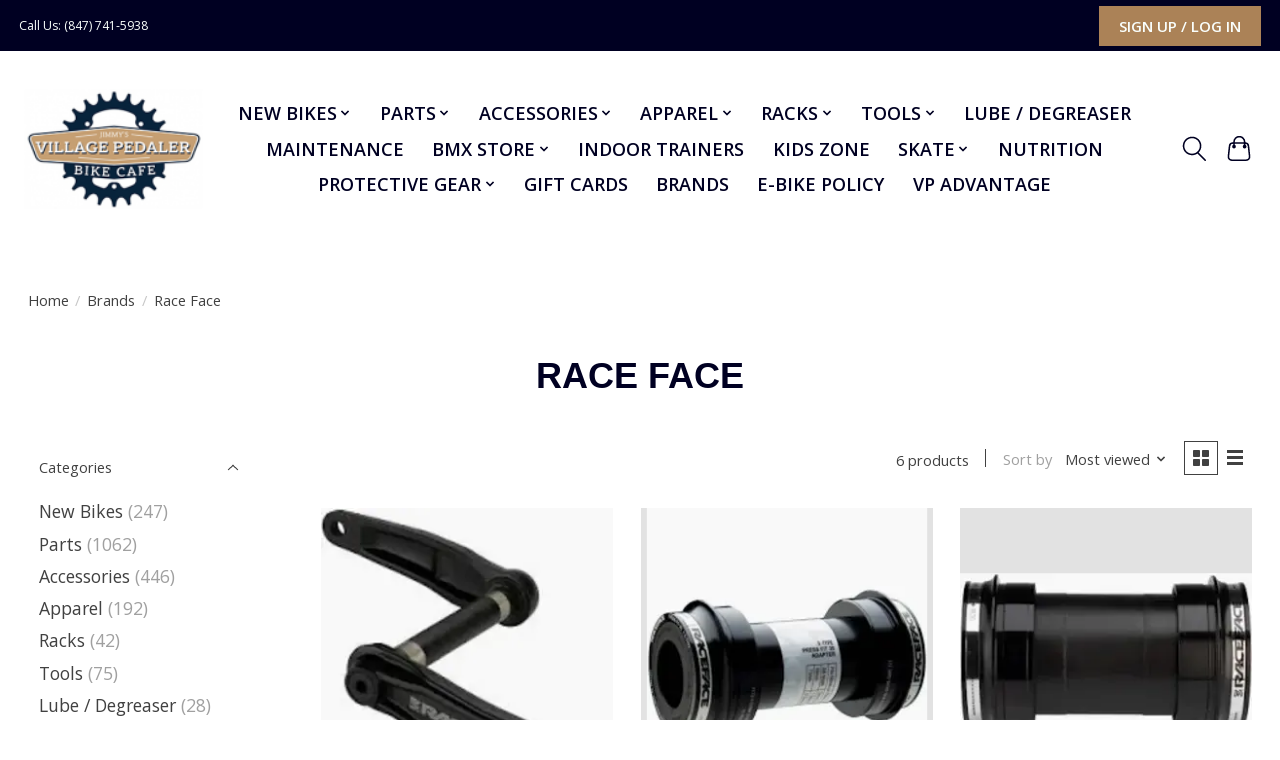

--- FILE ---
content_type: text/html;charset=utf-8
request_url: https://www.villagepedaler.com/brands/race-face/
body_size: 13261
content:
<!DOCTYPE html>
<html lang="us">
  <head>
    <meta charset="utf-8"/>
<!-- [START] 'blocks/head.rain' -->
<!--

  (c) 2008-2025 Lightspeed Netherlands B.V.
  http://www.lightspeedhq.com
  Generated: 30-11-2025 @ 00:37:44

-->
<link rel="canonical" href="https://www.villagepedaler.com/brands/race-face/"/>
<link rel="alternate" href="https://www.villagepedaler.com/index.rss" type="application/rss+xml" title="New products"/>
<meta name="robots" content="noodp,noydir"/>
<meta property="og:url" content="https://www.villagepedaler.com/brands/race-face/?source=facebook"/>
<meta property="og:site_name" content="Village Pedaler"/>
<meta property="og:title" content="Race Face"/>
<meta property="og:description" content="Village Pedaler - Fox Valley&#039;s Bike Shop Since 1976"/>
<script>
<link rel="preconnect" href="https://fonts.googleapis.com">
<link rel="preconnect" href="https://fonts.gstatic.com" crossorigin>
<link href="https://fonts.googleapis.com/css2?family=Oswald:wght@200;300;400;500;600;700&display=swap" rel="stylesheet">
</script>
<script>
<link rel="preconnect" href="https://fonts.googleapis.com">
<link rel="preconnect" href="https://fonts.gstatic.com" crossorigin>
<link href="https://fonts.googleapis.com/css2?family=Open+Sans:ital,wght@0,300;0,400;0,600;0,700;0,800;1,300;1,400;1,600;1,700;1,800&display=swap" rel="stylesheet">
</script>
<script>
<!-- Global site tag (gtag.js) - Google Analytics -->
<script async src="https://www.googletagmanager.com/gtag/js?id=UA-208140344-1">
</script>
<script>
    window.dataLayer = window.dataLayer || [];
    function gtag(){dataLayer.push(arguments);}
    gtag('js', new Date());

    gtag('config', 'UA-208140344-1');
</script>
</script>
<!--[if lt IE 9]>
<script src="https://cdn.shoplightspeed.com/assets/html5shiv.js?2025-02-20"></script>
<![endif]-->
<!-- [END] 'blocks/head.rain' -->
    <title>Race Face - Village Pedaler</title>
    <meta name="description" content="Village Pedaler - Fox Valley&#039;s Bike Shop Since 1976" />
    <meta name="keywords" content="Race, Face" />
    <meta http-equiv="X-UA-Compatible" content="IE=edge">
    <meta name="viewport" content="width=device-width, initial-scale=1">
    <meta name="apple-mobile-web-app-capable" content="yes">
    <meta name="apple-mobile-web-app-status-bar-style" content="black">
    
    <script>document.getElementsByTagName("html")[0].className += " js";</script>

    <link rel="shortcut icon" href="https://cdn.shoplightspeed.com/shops/650397/themes/15645/v/417546/assets/favicon.png?20220314143543" type="image/x-icon" />
    <link href='//fonts.googleapis.com/css?family=Open%20Sans:400,300,600&display=swap' rel='stylesheet' type='text/css'>
    <link href='//fonts.googleapis.com/css?family=Open%20Sans:400,300,600&display=swap' rel='stylesheet' type='text/css'>
    <link rel="stylesheet" href="https://cdn.shoplightspeed.com/assets/gui-2-0.css?2025-02-20" />
    <link rel="stylesheet" href="https://cdn.shoplightspeed.com/assets/gui-responsive-2-0.css?2025-02-20" />
    <link id="lightspeedframe" rel="stylesheet" href="https://cdn.shoplightspeed.com/shops/650397/themes/15645/assets/style.css?20251004154550" />
    <!-- browsers not supporting CSS variables -->
    <script>
      if(!('CSS' in window) || !CSS.supports('color', 'var(--color-var)')) {var cfStyle = document.getElementById('lightspeedframe');if(cfStyle) {var href = cfStyle.getAttribute('href');href = href.replace('style.css', 'style-fallback.css');cfStyle.setAttribute('href', href);}}
    </script>
    <link rel="stylesheet" href="https://cdn.shoplightspeed.com/shops/650397/themes/15645/assets/settings.css?20251004154550" />
    <link rel="stylesheet" href="https://cdn.shoplightspeed.com/shops/650397/themes/15645/assets/custom.css?20251004154550" />

    <script src="https://cdn.shoplightspeed.com/assets/jquery-1-9-1.js?2025-02-20"></script>
    <script src="https://cdn.shoplightspeed.com/assets/jquery-ui-1-10-1.js?2025-02-20"></script>

  </head>
  <body>
    
          <header class="main-header main-header--mobile js-main-header position-relative">
  <div class="main-header__top-section">
    <div class="main-header__nav-grid justify-between@md container max-width-lg text-xs padding-y-xxs">
      <div>Call Us:  (847) 741-5938 </div>
      <ul class="main-header__list flex-grow flex-basis-0 justify-end@md display@md">        
                
                        <li class="main-header__item"><a href="https://www.villagepedaler.com/account/" class="main-header__link" title="My account">Sign up / Log in</a></li>
      </ul>
    </div>
  </div>
  <div class="main-header__mobile-content container max-width-lg">
          <a href="https://www.villagepedaler.com/" class="main-header__logo" title="Village Pedaler">
        
        <img src="https://cdn.shoplightspeed.com/shops/650397/themes/15645/v/417546/assets/logo.png?20220314143543" alt="Village Pedaler">
        
                <img src="https://cdn.shoplightspeed.com/shops/650397/themes/15645/v/417546/assets/logo-white.png?20220314143543" class="main-header__logo-white" alt="Village Pedaler">
              </a>
        
   
    
    <div class="flex items-center">
            <button class="reset main-header__mobile-btn js-tab-focus" aria-controls="cartDrawer">
        <svg class="icon" viewBox="0 0 24 25" fill="none"><title>Toggle cart</title><path d="M2.90171 9.65153C3.0797 8.00106 4.47293 6.75 6.13297 6.75H17.867C19.527 6.75 20.9203 8.00105 21.0982 9.65153L22.1767 19.6515C22.3839 21.5732 20.8783 23.25 18.9454 23.25H5.05454C3.1217 23.25 1.61603 21.5732 1.82328 19.6515L2.90171 9.65153Z" stroke="currentColor" stroke-width="1.5" fill="none"/>
        <path d="M7.19995 9.6001V5.7001C7.19995 2.88345 9.4833 0.600098 12.3 0.600098C15.1166 0.600098 17.4 2.88345 17.4 5.7001V9.6001" stroke="currentColor" stroke-width="1.5" fill="none"/>
        <circle cx="7.19996" cy="10.2001" r="1.8" fill="currentColor"/>
        <ellipse cx="17.4" cy="10.2001" rx="1.8" ry="1.8" fill="currentColor"/></svg>
        <span class="sr-only">Cart</span>
              </button>

      <button class="reset anim-menu-btn js-anim-menu-btn main-header__nav-control js-tab-focus" aria-label="Toggle menu">
        <i class="anim-menu-btn__icon anim-menu-btn__icon--close" aria-hidden="true"></i>
      </button>
    </div>
  </div>

  <div class="main-header__nav" role="navigation">
    <div class="main-header__nav-grid justify-between@md container max-width-lg">
      <div class="main-header__nav-logo-wrapper flex-shrink-0">
        
                  <a href="https://www.villagepedaler.com/" class="main-header__logo" title="Village Pedaler">
            <img src="https://cdn.shoplightspeed.com/shops/650397/themes/15645/v/417546/assets/logo.png?20220314143543" alt="Village Pedaler">
           
            
      <div class="svg-logo">

           
            </div>
            
            
            
            
            
            
            
            
            
            
            

                        <img src="https://cdn.shoplightspeed.com/shops/650397/themes/15645/v/417546/assets/logo-white.png?20220314143543" class="main-header__logo-white" alt="Village Pedaler">
                      </a>
              </div>
      
      <form action="https://www.villagepedaler.com/search/" method="get" role="search" class="padding-y-md hide@md">
        <label class="sr-only" for="searchInputMobile">Search</label>
        <input class="header-v3__nav-form-control form-control width-100%" value="" autocomplete="off" type="search" name="q" id="searchInputMobile" placeholder="Search...">
      </form>

      <ul class="main-header__list flex-grow flex-basis-0 flex-wrap justify-center@md">
        
        
                <li class="main-header__item js-main-nav__item">
          <a class="main-header__link js-main-nav__control" href="https://www.villagepedaler.com/new-bikes/">
            <span>New Bikes</span>            <svg class="main-header__dropdown-icon icon" viewBox="0 0 16 16"><polygon fill="currentColor" points="8,11.4 2.6,6 4,4.6 8,8.6 12,4.6 13.4,6 "></polygon></svg>                        <i class="main-header__arrow-icon" aria-hidden="true">
              <svg class="icon" viewBox="0 0 16 16">
                <g class="icon__group" fill="none" stroke="currentColor" stroke-linecap="square" stroke-miterlimit="10" stroke-width="2">
                  <path d="M2 2l12 12" />
                  <path d="M14 2L2 14" />
                </g>
              </svg>
            </i>
                        
          </a>
                    <ul class="main-header__dropdown">
            <li class="main-header__dropdown-item"><a href="https://www.villagepedaler.com/new-bikes/" class="main-header__dropdown-link hide@md">All New Bikes</a></li>
                        <li class="main-header__dropdown-item">
              <a class="main-header__dropdown-link" href="https://www.villagepedaler.com/new-bikes/electric/">
                Electric
                                              </a>

                          </li>
                        <li class="main-header__dropdown-item">
              <a class="main-header__dropdown-link" href="https://www.villagepedaler.com/new-bikes/mountain/">
                Mountain
                                              </a>

                          </li>
                        <li class="main-header__dropdown-item">
              <a class="main-header__dropdown-link" href="https://www.villagepedaler.com/new-bikes/road-gravel/">
                Road / Gravel
                                              </a>

                          </li>
                        <li class="main-header__dropdown-item">
              <a class="main-header__dropdown-link" href="https://www.villagepedaler.com/new-bikes/recreational-trail/">
                Recreational / Trail
                                              </a>

                          </li>
                        <li class="main-header__dropdown-item">
              <a class="main-header__dropdown-link" href="https://www.villagepedaler.com/new-bikes/juvenile/">
                Juvenile
                                              </a>

                          </li>
                        <li class="main-header__dropdown-item">
              <a class="main-header__dropdown-link" href="https://www.villagepedaler.com/new-bikes/bmx/">
                BMX
                                              </a>

                          </li>
                        <li class="main-header__dropdown-item">
              <a class="main-header__dropdown-link" href="https://www.villagepedaler.com/new-bikes/comfort/">
                Comfort
                                              </a>

                          </li>
                        <li class="main-header__dropdown-item">
              <a class="main-header__dropdown-link" href="https://www.villagepedaler.com/new-bikes/trike-recumbent/">
                Trike / Recumbent
                                              </a>

                          </li>
                      </ul>
                  </li>
                <li class="main-header__item js-main-nav__item">
          <a class="main-header__link js-main-nav__control" href="https://www.villagepedaler.com/parts/">
            <span>Parts</span>            <svg class="main-header__dropdown-icon icon" viewBox="0 0 16 16"><polygon fill="currentColor" points="8,11.4 2.6,6 4,4.6 8,8.6 12,4.6 13.4,6 "></polygon></svg>                        <i class="main-header__arrow-icon" aria-hidden="true">
              <svg class="icon" viewBox="0 0 16 16">
                <g class="icon__group" fill="none" stroke="currentColor" stroke-linecap="square" stroke-miterlimit="10" stroke-width="2">
                  <path d="M2 2l12 12" />
                  <path d="M14 2L2 14" />
                </g>
              </svg>
            </i>
                        
          </a>
                    <ul class="main-header__dropdown">
            <li class="main-header__dropdown-item"><a href="https://www.villagepedaler.com/parts/" class="main-header__dropdown-link hide@md">All Parts</a></li>
                        <li class="main-header__dropdown-item js-main-nav__item position-relative">
              <a class="main-header__dropdown-link js-main-nav__control flex justify-between " href="https://www.villagepedaler.com/parts/tires-and-tubes/">
                Tires and Tubes
                <svg class="dropdown__desktop-icon icon" aria-hidden="true" viewBox="0 0 12 12"><polyline stroke-width="1" stroke="currentColor" fill="none" stroke-linecap="round" stroke-linejoin="round" points="3.5 0.5 9.5 6 3.5 11.5"></polyline></svg>                                <i class="main-header__arrow-icon" aria-hidden="true">
                  <svg class="icon" viewBox="0 0 16 16">
                    <g class="icon__group" fill="none" stroke="currentColor" stroke-linecap="square" stroke-miterlimit="10" stroke-width="2">
                      <path d="M2 2l12 12" />
                      <path d="M14 2L2 14" />
                    </g>
                  </svg>
                </i>
                              </a>

                            <ul class="main-header__dropdown">
                <li><a href="https://www.villagepedaler.com/parts/tires-and-tubes/" class="main-header__dropdown-link hide@md">All Tires and Tubes</a></li>
                                <li><a class="main-header__dropdown-link" href="https://www.villagepedaler.com/parts/tires-and-tubes/12/">12&quot;</a></li>
                                <li><a class="main-header__dropdown-link" href="https://www.villagepedaler.com/parts/tires-and-tubes/16/">16&quot;</a></li>
                                <li><a class="main-header__dropdown-link" href="https://www.villagepedaler.com/parts/tires-and-tubes/18/">18&quot;</a></li>
                                <li><a class="main-header__dropdown-link" href="https://www.villagepedaler.com/parts/tires-and-tubes/20/">20&quot;</a></li>
                                <li><a class="main-header__dropdown-link" href="https://www.villagepedaler.com/parts/tires-and-tubes/24/">24&quot;</a></li>
                                <li><a class="main-header__dropdown-link" href="https://www.villagepedaler.com/parts/tires-and-tubes/26/">26&quot;</a></li>
                                <li><a class="main-header__dropdown-link" href="https://www.villagepedaler.com/parts/tires-and-tubes/27/">27&quot;</a></li>
                                <li><a class="main-header__dropdown-link" href="https://www.villagepedaler.com/parts/tires-and-tubes/700c/">700c</a></li>
                                <li><a class="main-header__dropdown-link" href="https://www.villagepedaler.com/parts/tires-and-tubes/275/">27.5</a></li>
                                <li><a class="main-header__dropdown-link" href="https://www.villagepedaler.com/parts/tires-and-tubes/29/">29</a></li>
                                <li><a class="main-header__dropdown-link" href="https://www.villagepedaler.com/parts/tires-and-tubes/tubeless-stuff/">Tubeless Stuff</a></li>
                                <li><a class="main-header__dropdown-link" href="https://www.villagepedaler.com/parts/tires-and-tubes/rim-strips/">Rim Strips</a></li>
                                <li><a class="main-header__dropdown-link" href="https://www.villagepedaler.com/parts/tires-and-tubes/valve-caps/">Valve Caps</a></li>
                              </ul>
                          </li>
                        <li class="main-header__dropdown-item">
              <a class="main-header__dropdown-link" href="https://www.villagepedaler.com/parts/bearings/">
                Bearings
                                              </a>

                          </li>
                        <li class="main-header__dropdown-item">
              <a class="main-header__dropdown-link" href="https://www.villagepedaler.com/parts/bottom-brackets-parts/">
                Bottom Brackets &amp; Parts
                                              </a>

                          </li>
                        <li class="main-header__dropdown-item js-main-nav__item position-relative">
              <a class="main-header__dropdown-link js-main-nav__control flex justify-between " href="https://www.villagepedaler.com/parts/brakes/">
                Brakes
                <svg class="dropdown__desktop-icon icon" aria-hidden="true" viewBox="0 0 12 12"><polyline stroke-width="1" stroke="currentColor" fill="none" stroke-linecap="round" stroke-linejoin="round" points="3.5 0.5 9.5 6 3.5 11.5"></polyline></svg>                                <i class="main-header__arrow-icon" aria-hidden="true">
                  <svg class="icon" viewBox="0 0 16 16">
                    <g class="icon__group" fill="none" stroke="currentColor" stroke-linecap="square" stroke-miterlimit="10" stroke-width="2">
                      <path d="M2 2l12 12" />
                      <path d="M14 2L2 14" />
                    </g>
                  </svg>
                </i>
                              </a>

                            <ul class="main-header__dropdown">
                <li><a href="https://www.villagepedaler.com/parts/brakes/" class="main-header__dropdown-link hide@md">All Brakes</a></li>
                                <li><a class="main-header__dropdown-link" href="https://www.villagepedaler.com/parts/brakes/canti/">Canti</a></li>
                                <li><a class="main-header__dropdown-link" href="https://www.villagepedaler.com/parts/brakes/v-brake/">V Brake</a></li>
                                <li><a class="main-header__dropdown-link" href="https://www.villagepedaler.com/parts/brakes/disc-brake/">Disc Brake</a></li>
                                <li><a class="main-header__dropdown-link" href="https://www.villagepedaler.com/parts/brakes/brake-pad/">Brake Pad</a></li>
                                <li><a class="main-header__dropdown-link" href="https://www.villagepedaler.com/parts/brakes/disc-brake-pad/">Disc Brake Pad</a></li>
                                <li><a class="main-header__dropdown-link" href="https://www.villagepedaler.com/parts/brakes/disc-rotor/">Disc Rotor</a></li>
                                <li><a class="main-header__dropdown-link" href="https://www.villagepedaler.com/parts/brakes/brake-lever/">Brake Lever</a></li>
                              </ul>
                          </li>
                        <li class="main-header__dropdown-item">
              <a class="main-header__dropdown-link" href="https://www.villagepedaler.com/parts/cables-housing/">
                Cables &amp; Housing
                                              </a>

                          </li>
                        <li class="main-header__dropdown-item">
              <a class="main-header__dropdown-link" href="https://www.villagepedaler.com/parts/cassettes-freewheels/">
                Cassettes &amp; Freewheels
                                              </a>

                          </li>
                        <li class="main-header__dropdown-item">
              <a class="main-header__dropdown-link" href="https://www.villagepedaler.com/parts/chainrings-accessories/">
                Chainrings &amp; Accessories
                                              </a>

                          </li>
                        <li class="main-header__dropdown-item js-main-nav__item position-relative">
              <a class="main-header__dropdown-link js-main-nav__control flex justify-between " href="https://www.villagepedaler.com/parts/chains-accessories/">
                Chains &amp; Accessories
                <svg class="dropdown__desktop-icon icon" aria-hidden="true" viewBox="0 0 12 12"><polyline stroke-width="1" stroke="currentColor" fill="none" stroke-linecap="round" stroke-linejoin="round" points="3.5 0.5 9.5 6 3.5 11.5"></polyline></svg>                                <i class="main-header__arrow-icon" aria-hidden="true">
                  <svg class="icon" viewBox="0 0 16 16">
                    <g class="icon__group" fill="none" stroke="currentColor" stroke-linecap="square" stroke-miterlimit="10" stroke-width="2">
                      <path d="M2 2l12 12" />
                      <path d="M14 2L2 14" />
                    </g>
                  </svg>
                </i>
                              </a>

                            <ul class="main-header__dropdown">
                <li><a href="https://www.villagepedaler.com/parts/chains-accessories/" class="main-header__dropdown-link hide@md">All Chains &amp; Accessories</a></li>
                                <li><a class="main-header__dropdown-link" href="https://www.villagepedaler.com/parts/chains-accessories/8s/">8s</a></li>
                                <li><a class="main-header__dropdown-link" href="https://www.villagepedaler.com/parts/chains-accessories/9s/">9s</a></li>
                                <li><a class="main-header__dropdown-link" href="https://www.villagepedaler.com/parts/chains-accessories/10s/">10s</a></li>
                                <li><a class="main-header__dropdown-link" href="https://www.villagepedaler.com/parts/chains-accessories/11s/">11s</a></li>
                                <li><a class="main-header__dropdown-link" href="https://www.villagepedaler.com/parts/chains-accessories/12s/">12s</a></li>
                                <li><a class="main-header__dropdown-link" href="https://www.villagepedaler.com/parts/chains-accessories/13s/">13s</a></li>
                                <li><a class="main-header__dropdown-link" href="https://www.villagepedaler.com/parts/chains-accessories/7s/">7s</a></li>
                                <li><a class="main-header__dropdown-link" href="https://www.villagepedaler.com/parts/chains-accessories/1s/">1s</a></li>
                              </ul>
                          </li>
                        <li class="main-header__dropdown-item">
              <a class="main-header__dropdown-link" href="https://www.villagepedaler.com/parts/cranksets-parts/">
                Cranksets &amp; Parts
                                              </a>

                          </li>
                        <li class="main-header__dropdown-item">
              <a class="main-header__dropdown-link" href="https://www.villagepedaler.com/parts/derailleurs-parts/">
                Derailleurs &amp; Parts
                                              </a>

                          </li>
                        <li class="main-header__dropdown-item">
              <a class="main-header__dropdown-link" href="https://www.villagepedaler.com/parts/forks/">
                Forks
                                              </a>

                          </li>
                        <li class="main-header__dropdown-item">
              <a class="main-header__dropdown-link" href="https://www.villagepedaler.com/parts/grips/">
                Grips
                                              </a>

                          </li>
                        <li class="main-header__dropdown-item">
              <a class="main-header__dropdown-link" href="https://www.villagepedaler.com/parts/handlebar-tape/">
                Handlebar Tape
                                              </a>

                          </li>
                        <li class="main-header__dropdown-item">
              <a class="main-header__dropdown-link" href="https://www.villagepedaler.com/parts/handlebars/">
                Handlebars
                                              </a>

                          </li>
                        <li class="main-header__dropdown-item">
              <a class="main-header__dropdown-link" href="https://www.villagepedaler.com/parts/headsets-spacers/">
                Headsets &amp; Spacers
                                              </a>

                          </li>
                        <li class="main-header__dropdown-item">
              <a class="main-header__dropdown-link" href="https://www.villagepedaler.com/parts/pedals-flat/">
                Pedals (Flat)
                                              </a>

                          </li>
                        <li class="main-header__dropdown-item">
              <a class="main-header__dropdown-link" href="https://www.villagepedaler.com/parts/pedals-clip-in-cleats/">
                Pedals (Clip-in) &amp; Cleats
                                              </a>

                          </li>
                        <li class="main-header__dropdown-item">
              <a class="main-header__dropdown-link" href="https://www.villagepedaler.com/parts/saddles-seats/">
                Saddles &amp; Seats
                                              </a>

                          </li>
                        <li class="main-header__dropdown-item js-main-nav__item position-relative">
              <a class="main-header__dropdown-link js-main-nav__control flex justify-between " href="https://www.villagepedaler.com/parts/seatposts/">
                Seatposts
                <svg class="dropdown__desktop-icon icon" aria-hidden="true" viewBox="0 0 12 12"><polyline stroke-width="1" stroke="currentColor" fill="none" stroke-linecap="round" stroke-linejoin="round" points="3.5 0.5 9.5 6 3.5 11.5"></polyline></svg>                                <i class="main-header__arrow-icon" aria-hidden="true">
                  <svg class="icon" viewBox="0 0 16 16">
                    <g class="icon__group" fill="none" stroke="currentColor" stroke-linecap="square" stroke-miterlimit="10" stroke-width="2">
                      <path d="M2 2l12 12" />
                      <path d="M14 2L2 14" />
                    </g>
                  </svg>
                </i>
                              </a>

                            <ul class="main-header__dropdown">
                <li><a href="https://www.villagepedaler.com/parts/seatposts/" class="main-header__dropdown-link hide@md">All Seatposts</a></li>
                                <li><a class="main-header__dropdown-link" href="https://www.villagepedaler.com/parts/seatposts/ridged/">Ridged</a></li>
                                <li><a class="main-header__dropdown-link" href="https://www.villagepedaler.com/parts/seatposts/suspension/">Suspension</a></li>
                                <li><a class="main-header__dropdown-link" href="https://www.villagepedaler.com/parts/seatposts/seatpost-clamps/">Seatpost Clamps</a></li>
                                <li><a class="main-header__dropdown-link" href="https://www.villagepedaler.com/parts/seatposts/seatpost-parts/">Seatpost Parts</a></li>
                              </ul>
                          </li>
                        <li class="main-header__dropdown-item">
              <a class="main-header__dropdown-link" href="https://www.villagepedaler.com/parts/shifters/">
                Shifters
                                              </a>

                          </li>
                        <li class="main-header__dropdown-item js-main-nav__item position-relative">
              <a class="main-header__dropdown-link js-main-nav__control flex justify-between " href="https://www.villagepedaler.com/parts/stems-parts/">
                Stems &amp; Parts
                <svg class="dropdown__desktop-icon icon" aria-hidden="true" viewBox="0 0 12 12"><polyline stroke-width="1" stroke="currentColor" fill="none" stroke-linecap="round" stroke-linejoin="round" points="3.5 0.5 9.5 6 3.5 11.5"></polyline></svg>                                <i class="main-header__arrow-icon" aria-hidden="true">
                  <svg class="icon" viewBox="0 0 16 16">
                    <g class="icon__group" fill="none" stroke="currentColor" stroke-linecap="square" stroke-miterlimit="10" stroke-width="2">
                      <path d="M2 2l12 12" />
                      <path d="M14 2L2 14" />
                    </g>
                  </svg>
                </i>
                              </a>

                            <ul class="main-header__dropdown">
                <li><a href="https://www.villagepedaler.com/parts/stems-parts/" class="main-header__dropdown-link hide@md">All Stems &amp; Parts</a></li>
                                <li><a class="main-header__dropdown-link" href="https://www.villagepedaler.com/parts/stems-parts/quill-stems/">Quill Stems</a></li>
                                <li><a class="main-header__dropdown-link" href="https://www.villagepedaler.com/parts/stems-parts/stem-risers/">Stem Risers</a></li>
                                <li><a class="main-header__dropdown-link" href="https://www.villagepedaler.com/parts/stems-parts/clamp-stems-1-1-8/">Clamp Stems 1 1/8&quot;</a></li>
                              </ul>
                          </li>
                        <li class="main-header__dropdown-item js-main-nav__item position-relative">
              <a class="main-header__dropdown-link js-main-nav__control flex justify-between " href="https://www.villagepedaler.com/parts/wheels-parts/">
                Wheels &amp; Parts
                <svg class="dropdown__desktop-icon icon" aria-hidden="true" viewBox="0 0 12 12"><polyline stroke-width="1" stroke="currentColor" fill="none" stroke-linecap="round" stroke-linejoin="round" points="3.5 0.5 9.5 6 3.5 11.5"></polyline></svg>                                <i class="main-header__arrow-icon" aria-hidden="true">
                  <svg class="icon" viewBox="0 0 16 16">
                    <g class="icon__group" fill="none" stroke="currentColor" stroke-linecap="square" stroke-miterlimit="10" stroke-width="2">
                      <path d="M2 2l12 12" />
                      <path d="M14 2L2 14" />
                    </g>
                  </svg>
                </i>
                              </a>

                            <ul class="main-header__dropdown">
                <li><a href="https://www.villagepedaler.com/parts/wheels-parts/" class="main-header__dropdown-link hide@md">All Wheels &amp; Parts</a></li>
                                <li><a class="main-header__dropdown-link" href="https://www.villagepedaler.com/parts/wheels-parts/12/">12&quot;</a></li>
                                <li><a class="main-header__dropdown-link" href="https://www.villagepedaler.com/parts/wheels-parts/16/">16&quot;</a></li>
                                <li><a class="main-header__dropdown-link" href="https://www.villagepedaler.com/parts/wheels-parts/18/">18&quot;</a></li>
                                <li><a class="main-header__dropdown-link" href="https://www.villagepedaler.com/parts/wheels-parts/20/">20&quot;</a></li>
                                <li><a class="main-header__dropdown-link" href="https://www.villagepedaler.com/parts/wheels-parts/24/">24&quot;</a></li>
                                <li><a class="main-header__dropdown-link" href="https://www.villagepedaler.com/parts/wheels-parts/26/">26&quot;</a></li>
                                <li><a class="main-header__dropdown-link" href="https://www.villagepedaler.com/parts/wheels-parts/275/">27.5</a></li>
                                <li><a class="main-header__dropdown-link" href="https://www.villagepedaler.com/parts/wheels-parts/27/">27&quot;</a></li>
                                <li><a class="main-header__dropdown-link" href="https://www.villagepedaler.com/parts/wheels-parts/29/">29&quot;</a></li>
                                <li><a class="main-header__dropdown-link" href="https://www.villagepedaler.com/parts/wheels-parts/700c/">700c</a></li>
                              </ul>
                          </li>
                        <li class="main-header__dropdown-item">
              <a class="main-header__dropdown-link" href="https://www.villagepedaler.com/parts/hubs-hub-parts/">
                Hubs &amp; Hub Parts
                                              </a>

                          </li>
                      </ul>
                  </li>
                <li class="main-header__item js-main-nav__item">
          <a class="main-header__link js-main-nav__control" href="https://www.villagepedaler.com/accessories/">
            <span>Accessories</span>            <svg class="main-header__dropdown-icon icon" viewBox="0 0 16 16"><polygon fill="currentColor" points="8,11.4 2.6,6 4,4.6 8,8.6 12,4.6 13.4,6 "></polygon></svg>                        <i class="main-header__arrow-icon" aria-hidden="true">
              <svg class="icon" viewBox="0 0 16 16">
                <g class="icon__group" fill="none" stroke="currentColor" stroke-linecap="square" stroke-miterlimit="10" stroke-width="2">
                  <path d="M2 2l12 12" />
                  <path d="M14 2L2 14" />
                </g>
              </svg>
            </i>
                        
          </a>
                    <ul class="main-header__dropdown">
            <li class="main-header__dropdown-item"><a href="https://www.villagepedaler.com/accessories/" class="main-header__dropdown-link hide@md">All Accessories</a></li>
                        <li class="main-header__dropdown-item">
              <a class="main-header__dropdown-link" href="https://www.villagepedaler.com/accessories/seatbags/">
                Seatbags
                                              </a>

                          </li>
                        <li class="main-header__dropdown-item">
              <a class="main-header__dropdown-link" href="https://www.villagepedaler.com/accessories/lights/">
                Lights
                                              </a>

                          </li>
                        <li class="main-header__dropdown-item">
              <a class="main-header__dropdown-link" href="https://www.villagepedaler.com/accessories/floor-pumps/">
                Floor Pumps
                                              </a>

                          </li>
                        <li class="main-header__dropdown-item">
              <a class="main-header__dropdown-link" href="https://www.villagepedaler.com/accessories/mini-pumps/">
                Mini Pumps
                                              </a>

                          </li>
                        <li class="main-header__dropdown-item">
              <a class="main-header__dropdown-link" href="https://www.villagepedaler.com/accessories/mirrors/">
                Mirrors
                                              </a>

                          </li>
                        <li class="main-header__dropdown-item">
              <a class="main-header__dropdown-link" href="https://www.villagepedaler.com/accessories/rack-for-bike/">
                Rack For Bike
                                              </a>

                          </li>
                        <li class="main-header__dropdown-item">
              <a class="main-header__dropdown-link" href="https://www.villagepedaler.com/accessories/rack-bags/">
                Rack Bags
                                              </a>

                          </li>
                        <li class="main-header__dropdown-item">
              <a class="main-header__dropdown-link" href="https://www.villagepedaler.com/accessories/seat-bags/">
                Seat Bags
                                              </a>

                          </li>
                        <li class="main-header__dropdown-item">
              <a class="main-header__dropdown-link" href="https://www.villagepedaler.com/accessories/co2-heads-pumps/">
                Co2 Heads / Pumps
                                              </a>

                          </li>
                        <li class="main-header__dropdown-item">
              <a class="main-header__dropdown-link" href="https://www.villagepedaler.com/accessories/locks/">
                Locks
                                              </a>

                          </li>
                        <li class="main-header__dropdown-item">
              <a class="main-header__dropdown-link" href="https://www.villagepedaler.com/accessories/baskets/">
                Baskets
                                              </a>

                          </li>
                        <li class="main-header__dropdown-item">
              <a class="main-header__dropdown-link" href="https://www.villagepedaler.com/accessories/cycle-computers/">
                Cycle Computers
                                              </a>

                          </li>
                        <li class="main-header__dropdown-item">
              <a class="main-header__dropdown-link" href="https://www.villagepedaler.com/accessories/phone-holders/">
                Phone Holders
                                              </a>

                          </li>
                        <li class="main-header__dropdown-item">
              <a class="main-header__dropdown-link" href="https://www.villagepedaler.com/accessories/frame-bags/">
                Frame Bags
                                              </a>

                          </li>
                        <li class="main-header__dropdown-item">
              <a class="main-header__dropdown-link" href="https://www.villagepedaler.com/accessories/fenders/">
                Fenders
                                              </a>

                          </li>
                        <li class="main-header__dropdown-item">
              <a class="main-header__dropdown-link" href="https://www.villagepedaler.com/accessories/tire-gauges/">
                Tire Gauges
                                              </a>

                          </li>
                        <li class="main-header__dropdown-item">
              <a class="main-header__dropdown-link" href="https://www.villagepedaler.com/accessories/hydration/">
                Hydration
                                              </a>

                          </li>
                        <li class="main-header__dropdown-item">
              <a class="main-header__dropdown-link" href="https://www.villagepedaler.com/accessories/handlebar-packs-bags/">
                Handlebar Packs/Bags
                                              </a>

                          </li>
                        <li class="main-header__dropdown-item">
              <a class="main-header__dropdown-link" href="https://www.villagepedaler.com/accessories/training-wheels/">
                Training Wheels
                                              </a>

                          </li>
                        <li class="main-header__dropdown-item">
              <a class="main-header__dropdown-link" href="https://www.villagepedaler.com/accessories/seat-covers/">
                Seat Covers
                                              </a>

                          </li>
                        <li class="main-header__dropdown-item">
              <a class="main-header__dropdown-link" href="https://www.villagepedaler.com/accessories/bells/">
                Bells
                                              </a>

                          </li>
                        <li class="main-header__dropdown-item">
              <a class="main-header__dropdown-link" href="https://www.villagepedaler.com/accessories/bar-ends/">
                Bar Ends
                                              </a>

                          </li>
                        <li class="main-header__dropdown-item">
              <a class="main-header__dropdown-link" href="https://www.villagepedaler.com/accessories/streamers/">
                Streamers
                                              </a>

                          </li>
                        <li class="main-header__dropdown-item">
              <a class="main-header__dropdown-link" href="https://www.villagepedaler.com/accessories/aerobar/">
                Aerobar
                                              </a>

                          </li>
                        <li class="main-header__dropdown-item">
              <a class="main-header__dropdown-link" href="https://www.villagepedaler.com/accessories/bike-trailers/">
                Bike Trailers
                                              </a>

                          </li>
                      </ul>
                  </li>
                <li class="main-header__item js-main-nav__item">
          <a class="main-header__link js-main-nav__control" href="https://www.villagepedaler.com/apparel/">
            <span>Apparel</span>            <svg class="main-header__dropdown-icon icon" viewBox="0 0 16 16"><polygon fill="currentColor" points="8,11.4 2.6,6 4,4.6 8,8.6 12,4.6 13.4,6 "></polygon></svg>                        <i class="main-header__arrow-icon" aria-hidden="true">
              <svg class="icon" viewBox="0 0 16 16">
                <g class="icon__group" fill="none" stroke="currentColor" stroke-linecap="square" stroke-miterlimit="10" stroke-width="2">
                  <path d="M2 2l12 12" />
                  <path d="M14 2L2 14" />
                </g>
              </svg>
            </i>
                        
          </a>
                    <ul class="main-header__dropdown">
            <li class="main-header__dropdown-item"><a href="https://www.villagepedaler.com/apparel/" class="main-header__dropdown-link hide@md">All Apparel</a></li>
                        <li class="main-header__dropdown-item">
              <a class="main-header__dropdown-link" href="https://www.villagepedaler.com/apparel/shoes/">
                Shoes
                                              </a>

                          </li>
                        <li class="main-header__dropdown-item">
              <a class="main-header__dropdown-link" href="https://www.villagepedaler.com/apparel/shorts/">
                Shorts
                                              </a>

                          </li>
                        <li class="main-header__dropdown-item">
              <a class="main-header__dropdown-link" href="https://www.villagepedaler.com/apparel/shop-shirts/">
                Shop Shirts
                                              </a>

                          </li>
                        <li class="main-header__dropdown-item">
              <a class="main-header__dropdown-link" href="https://www.villagepedaler.com/apparel/riding-shirts/">
                Riding Shirts
                                              </a>

                          </li>
                        <li class="main-header__dropdown-item">
              <a class="main-header__dropdown-link" href="https://www.villagepedaler.com/apparel/gloves/">
                Gloves
                                              </a>

                          </li>
                        <li class="main-header__dropdown-item">
              <a class="main-header__dropdown-link" href="https://www.villagepedaler.com/apparel/sunglasses/">
                Sunglasses
                                              </a>

                          </li>
                      </ul>
                  </li>
                <li class="main-header__item js-main-nav__item">
          <a class="main-header__link js-main-nav__control" href="https://www.villagepedaler.com/racks/">
            <span>Racks</span>            <svg class="main-header__dropdown-icon icon" viewBox="0 0 16 16"><polygon fill="currentColor" points="8,11.4 2.6,6 4,4.6 8,8.6 12,4.6 13.4,6 "></polygon></svg>                        <i class="main-header__arrow-icon" aria-hidden="true">
              <svg class="icon" viewBox="0 0 16 16">
                <g class="icon__group" fill="none" stroke="currentColor" stroke-linecap="square" stroke-miterlimit="10" stroke-width="2">
                  <path d="M2 2l12 12" />
                  <path d="M14 2L2 14" />
                </g>
              </svg>
            </i>
                        
          </a>
                    <ul class="main-header__dropdown">
            <li class="main-header__dropdown-item"><a href="https://www.villagepedaler.com/racks/" class="main-header__dropdown-link hide@md">All Racks</a></li>
                        <li class="main-header__dropdown-item">
              <a class="main-header__dropdown-link" href="https://www.villagepedaler.com/racks/hitch-rack/">
                Hitch Rack
                                              </a>

                          </li>
                        <li class="main-header__dropdown-item">
              <a class="main-header__dropdown-link" href="https://www.villagepedaler.com/racks/trunk-rack/">
                Trunk Rack
                                              </a>

                          </li>
                        <li class="main-header__dropdown-item">
              <a class="main-header__dropdown-link" href="https://www.villagepedaler.com/racks/roof-rack/">
                Roof Rack
                                              </a>

                          </li>
                        <li class="main-header__dropdown-item">
              <a class="main-header__dropdown-link" href="https://www.villagepedaler.com/racks/rack-parts-accessories/">
                Rack Parts / Accessories
                                              </a>

                          </li>
                        <li class="main-header__dropdown-item">
              <a class="main-header__dropdown-link" href="https://www.villagepedaler.com/racks/bike-storage/">
                Bike Storage
                                              </a>

                          </li>
                      </ul>
                  </li>
                <li class="main-header__item js-main-nav__item">
          <a class="main-header__link js-main-nav__control" href="https://www.villagepedaler.com/tools/">
            <span>Tools</span>            <svg class="main-header__dropdown-icon icon" viewBox="0 0 16 16"><polygon fill="currentColor" points="8,11.4 2.6,6 4,4.6 8,8.6 12,4.6 13.4,6 "></polygon></svg>                        <i class="main-header__arrow-icon" aria-hidden="true">
              <svg class="icon" viewBox="0 0 16 16">
                <g class="icon__group" fill="none" stroke="currentColor" stroke-linecap="square" stroke-miterlimit="10" stroke-width="2">
                  <path d="M2 2l12 12" />
                  <path d="M14 2L2 14" />
                </g>
              </svg>
            </i>
                        
          </a>
                    <ul class="main-header__dropdown">
            <li class="main-header__dropdown-item"><a href="https://www.villagepedaler.com/tools/" class="main-header__dropdown-link hide@md">All Tools</a></li>
                        <li class="main-header__dropdown-item">
              <a class="main-header__dropdown-link" href="https://www.villagepedaler.com/tools/multi-tools/">
                Multi-Tools
                                              </a>

                          </li>
                        <li class="main-header__dropdown-item">
              <a class="main-header__dropdown-link" href="https://www.villagepedaler.com/tools/brake-tools/">
                Brake Tools
                                              </a>

                          </li>
                        <li class="main-header__dropdown-item">
              <a class="main-header__dropdown-link" href="https://www.villagepedaler.com/tools/chain-tools/">
                Chain Tools
                                              </a>

                          </li>
                        <li class="main-header__dropdown-item">
              <a class="main-header__dropdown-link" href="https://www.villagepedaler.com/tools/cassette-freewheel-tools/">
                Cassette &amp; Freewheel Tools
                                              </a>

                          </li>
                        <li class="main-header__dropdown-item">
              <a class="main-header__dropdown-link" href="https://www.villagepedaler.com/tools/cleaning-tools/">
                Cleaning Tools
                                              </a>

                          </li>
                        <li class="main-header__dropdown-item">
              <a class="main-header__dropdown-link" href="https://www.villagepedaler.com/tools/cone-wrenches/">
                Cone Wrenches
                                              </a>

                          </li>
                        <li class="main-header__dropdown-item">
              <a class="main-header__dropdown-link" href="https://www.villagepedaler.com/tools/pedal-tools/">
                Pedal Tools
                                              </a>

                          </li>
                        <li class="main-header__dropdown-item">
              <a class="main-header__dropdown-link" href="https://www.villagepedaler.com/tools/tire-levers/">
                Tire Levers
                                              </a>

                          </li>
                        <li class="main-header__dropdown-item">
              <a class="main-header__dropdown-link" href="https://www.villagepedaler.com/tools/spoke-wrenches/">
                Spoke Wrenches
                                              </a>

                          </li>
                        <li class="main-header__dropdown-item">
              <a class="main-header__dropdown-link" href="https://www.villagepedaler.com/tools/crank-tools/">
                Crank Tools
                                              </a>

                          </li>
                      </ul>
                  </li>
                <li class="main-header__item">
          <a class="main-header__link" href="https://www.villagepedaler.com/lube-degreaser/">
            Lube / Degreaser                                     
          </a>
                  </li>
                <li class="main-header__item">
          <a class="main-header__link" href="https://www.villagepedaler.com/maintenance/">
            Maintenance                                    
          </a>
                  </li>
                <li class="main-header__item js-main-nav__item">
          <a class="main-header__link js-main-nav__control" href="https://www.villagepedaler.com/bmx-store/">
            <span>BMX Store</span>            <svg class="main-header__dropdown-icon icon" viewBox="0 0 16 16"><polygon fill="currentColor" points="8,11.4 2.6,6 4,4.6 8,8.6 12,4.6 13.4,6 "></polygon></svg>                        <i class="main-header__arrow-icon" aria-hidden="true">
              <svg class="icon" viewBox="0 0 16 16">
                <g class="icon__group" fill="none" stroke="currentColor" stroke-linecap="square" stroke-miterlimit="10" stroke-width="2">
                  <path d="M2 2l12 12" />
                  <path d="M14 2L2 14" />
                </g>
              </svg>
            </i>
                        
          </a>
                    <ul class="main-header__dropdown">
            <li class="main-header__dropdown-item"><a href="https://www.villagepedaler.com/bmx-store/" class="main-header__dropdown-link hide@md">All BMX Store</a></li>
                        <li class="main-header__dropdown-item js-main-nav__item position-relative">
              <a class="main-header__dropdown-link js-main-nav__control flex justify-between " href="https://www.villagepedaler.com/bmx-store/wheel-related/">
                Wheel Related
                <svg class="dropdown__desktop-icon icon" aria-hidden="true" viewBox="0 0 12 12"><polyline stroke-width="1" stroke="currentColor" fill="none" stroke-linecap="round" stroke-linejoin="round" points="3.5 0.5 9.5 6 3.5 11.5"></polyline></svg>                                <i class="main-header__arrow-icon" aria-hidden="true">
                  <svg class="icon" viewBox="0 0 16 16">
                    <g class="icon__group" fill="none" stroke="currentColor" stroke-linecap="square" stroke-miterlimit="10" stroke-width="2">
                      <path d="M2 2l12 12" />
                      <path d="M14 2L2 14" />
                    </g>
                  </svg>
                </i>
                              </a>

                            <ul class="main-header__dropdown">
                <li><a href="https://www.villagepedaler.com/bmx-store/wheel-related/" class="main-header__dropdown-link hide@md">All Wheel Related</a></li>
                                <li><a class="main-header__dropdown-link" href="https://www.villagepedaler.com/bmx-store/wheel-related/front-wheel/">Front Wheel</a></li>
                                <li><a class="main-header__dropdown-link" href="https://www.villagepedaler.com/bmx-store/wheel-related/cassette-wheel/">Cassette Wheel</a></li>
                                <li><a class="main-header__dropdown-link" href="https://www.villagepedaler.com/bmx-store/wheel-related/freecoaster-wheels/">Freecoaster Wheels</a></li>
                                <li><a class="main-header__dropdown-link" href="https://www.villagepedaler.com/bmx-store/wheel-related/front-hub/">Front Hub</a></li>
                                <li><a class="main-header__dropdown-link" href="https://www.villagepedaler.com/bmx-store/wheel-related/rear-cassette-hubs/">Rear Cassette Hubs</a></li>
                                <li><a class="main-header__dropdown-link" href="https://www.villagepedaler.com/bmx-store/wheel-related/rear-freecoaster-hubs/">Rear Freecoaster Hubs</a></li>
                                <li><a class="main-header__dropdown-link" href="https://www.villagepedaler.com/bmx-store/wheel-related/rims/">Rims</a></li>
                                <li><a class="main-header__dropdown-link" href="https://www.villagepedaler.com/bmx-store/wheel-related/spokes/">Spokes</a></li>
                                <li><a class="main-header__dropdown-link" href="https://www.villagepedaler.com/bmx-store/wheel-related/nipples/">Nipples</a></li>
                                <li><a class="main-header__dropdown-link" href="https://www.villagepedaler.com/bmx-store/wheel-related/rim-strips/">Rim Strips</a></li>
                                <li><a class="main-header__dropdown-link" href="https://www.villagepedaler.com/bmx-store/wheel-related/pegs/">Pegs</a></li>
                                <li><a class="main-header__dropdown-link" href="https://www.villagepedaler.com/bmx-store/wheel-related/tires/">Tires</a></li>
                                <li><a class="main-header__dropdown-link" href="https://www.villagepedaler.com/bmx-store/wheel-related/hub-guards/">Hub Guards</a></li>
                                <li><a class="main-header__dropdown-link" href="https://www.villagepedaler.com/bmx-store/wheel-related/tubes/">Tubes</a></li>
                              </ul>
                          </li>
                        <li class="main-header__dropdown-item">
              <a class="main-header__dropdown-link" href="https://www.villagepedaler.com/bmx-store/frames/">
                Frames
                                              </a>

                          </li>
                        <li class="main-header__dropdown-item js-main-nav__item position-relative">
              <a class="main-header__dropdown-link js-main-nav__control flex justify-between " href="https://www.villagepedaler.com/bmx-store/parts/">
                Parts
                <svg class="dropdown__desktop-icon icon" aria-hidden="true" viewBox="0 0 12 12"><polyline stroke-width="1" stroke="currentColor" fill="none" stroke-linecap="round" stroke-linejoin="round" points="3.5 0.5 9.5 6 3.5 11.5"></polyline></svg>                                <i class="main-header__arrow-icon" aria-hidden="true">
                  <svg class="icon" viewBox="0 0 16 16">
                    <g class="icon__group" fill="none" stroke="currentColor" stroke-linecap="square" stroke-miterlimit="10" stroke-width="2">
                      <path d="M2 2l12 12" />
                      <path d="M14 2L2 14" />
                    </g>
                  </svg>
                </i>
                              </a>

                            <ul class="main-header__dropdown">
                <li><a href="https://www.villagepedaler.com/bmx-store/parts/" class="main-header__dropdown-link hide@md">All Parts</a></li>
                                <li><a class="main-header__dropdown-link" href="https://www.villagepedaler.com/bmx-store/parts/forks/">Forks</a></li>
                                <li><a class="main-header__dropdown-link" href="https://www.villagepedaler.com/bmx-store/parts/headsets/">Headsets</a></li>
                                <li><a class="main-header__dropdown-link" href="https://www.villagepedaler.com/bmx-store/parts/bars/">Bars</a></li>
                                <li><a class="main-header__dropdown-link" href="https://www.villagepedaler.com/bmx-store/parts/stems/">Stems</a></li>
                                <li><a class="main-header__dropdown-link" href="https://www.villagepedaler.com/bmx-store/parts/grips/">Grips</a></li>
                                <li><a class="main-header__dropdown-link" href="https://www.villagepedaler.com/bmx-store/parts/bar-ends/">Bar Ends</a></li>
                                <li><a class="main-header__dropdown-link" href="https://www.villagepedaler.com/bmx-store/parts/seats/">Seats</a></li>
                                <li><a class="main-header__dropdown-link" href="https://www.villagepedaler.com/bmx-store/parts/seat-posts/">Seat Posts</a></li>
                                <li><a class="main-header__dropdown-link" href="https://www.villagepedaler.com/bmx-store/parts/seat-clamps/">Seat Clamps</a></li>
                                <li><a class="main-header__dropdown-link" href="https://www.villagepedaler.com/bmx-store/parts/cranks/">Cranks</a></li>
                                <li><a class="main-header__dropdown-link" href="https://www.villagepedaler.com/bmx-store/parts/crank-parts/">Crank Parts</a></li>
                                <li><a class="main-header__dropdown-link" href="https://www.villagepedaler.com/bmx-store/parts/sprockets/">Sprockets</a></li>
                                <li><a class="main-header__dropdown-link" href="https://www.villagepedaler.com/bmx-store/parts/pedals/">Pedals</a></li>
                                <li><a class="main-header__dropdown-link" href="https://www.villagepedaler.com/bmx-store/parts/chain/">Chain</a></li>
                                <li><a class="main-header__dropdown-link" href="https://www.villagepedaler.com/bmx-store/parts/bottom-brackets/">Bottom Brackets</a></li>
                                <li><a class="main-header__dropdown-link" href="https://www.villagepedaler.com/bmx-store/parts/chain-tensioners/">Chain Tensioners </a></li>
                                <li><a class="main-header__dropdown-link" href="https://www.villagepedaler.com/bmx-store/parts/brake/">Brake</a></li>
                                <li><a class="main-header__dropdown-link" href="https://www.villagepedaler.com/bmx-store/parts/brake-levers/">Brake Levers</a></li>
                                <li><a class="main-header__dropdown-link" href="https://www.villagepedaler.com/bmx-store/parts/brake-pads/">Brake Pads</a></li>
                                <li><a class="main-header__dropdown-link" href="https://www.villagepedaler.com/bmx-store/parts/brake-parts/">Brake Parts</a></li>
                                <li><a class="main-header__dropdown-link" href="https://www.villagepedaler.com/bmx-store/parts/gyros/">Gyros</a></li>
                              </ul>
                          </li>
                        <li class="main-header__dropdown-item js-main-nav__item position-relative">
              <a class="main-header__dropdown-link js-main-nav__control flex justify-between " href="https://www.villagepedaler.com/bmx-store/accessories/">
                Accessories 
                <svg class="dropdown__desktop-icon icon" aria-hidden="true" viewBox="0 0 12 12"><polyline stroke-width="1" stroke="currentColor" fill="none" stroke-linecap="round" stroke-linejoin="round" points="3.5 0.5 9.5 6 3.5 11.5"></polyline></svg>                                <i class="main-header__arrow-icon" aria-hidden="true">
                  <svg class="icon" viewBox="0 0 16 16">
                    <g class="icon__group" fill="none" stroke="currentColor" stroke-linecap="square" stroke-miterlimit="10" stroke-width="2">
                      <path d="M2 2l12 12" />
                      <path d="M14 2L2 14" />
                    </g>
                  </svg>
                </i>
                              </a>

                            <ul class="main-header__dropdown">
                <li><a href="https://www.villagepedaler.com/bmx-store/accessories/" class="main-header__dropdown-link hide@md">All Accessories </a></li>
                                <li><a class="main-header__dropdown-link" href="https://www.villagepedaler.com/bmx-store/accessories/helmets/">Helmets</a></li>
                              </ul>
                          </li>
                      </ul>
                  </li>
                <li class="main-header__item">
          <a class="main-header__link" href="https://www.villagepedaler.com/indoor-trainers/">
            Indoor Trainers                                    
          </a>
                  </li>
                <li class="main-header__item">
          <a class="main-header__link" href="https://www.villagepedaler.com/kids-zone/">
            Kids Zone                                    
          </a>
                  </li>
                <li class="main-header__item js-main-nav__item">
          <a class="main-header__link js-main-nav__control" href="https://www.villagepedaler.com/skate/">
            <span>Skate</span>            <svg class="main-header__dropdown-icon icon" viewBox="0 0 16 16"><polygon fill="currentColor" points="8,11.4 2.6,6 4,4.6 8,8.6 12,4.6 13.4,6 "></polygon></svg>                        <i class="main-header__arrow-icon" aria-hidden="true">
              <svg class="icon" viewBox="0 0 16 16">
                <g class="icon__group" fill="none" stroke="currentColor" stroke-linecap="square" stroke-miterlimit="10" stroke-width="2">
                  <path d="M2 2l12 12" />
                  <path d="M14 2L2 14" />
                </g>
              </svg>
            </i>
                        
          </a>
                    <ul class="main-header__dropdown">
            <li class="main-header__dropdown-item"><a href="https://www.villagepedaler.com/skate/" class="main-header__dropdown-link hide@md">All Skate</a></li>
                        <li class="main-header__dropdown-item">
              <a class="main-header__dropdown-link" href="https://www.villagepedaler.com/skate/boards/">
                Boards
                                              </a>

                          </li>
                        <li class="main-header__dropdown-item">
              <a class="main-header__dropdown-link" href="https://www.villagepedaler.com/skate/trucks/">
                Trucks
                                              </a>

                          </li>
                        <li class="main-header__dropdown-item">
              <a class="main-header__dropdown-link" href="https://www.villagepedaler.com/skate/wheels/">
                Wheels
                                              </a>

                          </li>
                        <li class="main-header__dropdown-item">
              <a class="main-header__dropdown-link" href="https://www.villagepedaler.com/skate/bearings/">
                Bearings
                                              </a>

                          </li>
                        <li class="main-header__dropdown-item">
              <a class="main-header__dropdown-link" href="https://www.villagepedaler.com/skate/hardware/">
                Hardware
                                              </a>

                          </li>
                        <li class="main-header__dropdown-item">
              <a class="main-header__dropdown-link" href="https://www.villagepedaler.com/skate/grip/">
                Grip
                                              </a>

                          </li>
                        <li class="main-header__dropdown-item">
              <a class="main-header__dropdown-link" href="https://www.villagepedaler.com/skate/accessories/">
                Accessories
                                              </a>

                          </li>
                      </ul>
                  </li>
                <li class="main-header__item">
          <a class="main-header__link" href="https://www.villagepedaler.com/nutrition/">
            Nutrition                                    
          </a>
                  </li>
                <li class="main-header__item js-main-nav__item">
          <a class="main-header__link js-main-nav__control" href="https://www.villagepedaler.com/protective-gear/">
            <span>Protective Gear</span>            <svg class="main-header__dropdown-icon icon" viewBox="0 0 16 16"><polygon fill="currentColor" points="8,11.4 2.6,6 4,4.6 8,8.6 12,4.6 13.4,6 "></polygon></svg>                        <i class="main-header__arrow-icon" aria-hidden="true">
              <svg class="icon" viewBox="0 0 16 16">
                <g class="icon__group" fill="none" stroke="currentColor" stroke-linecap="square" stroke-miterlimit="10" stroke-width="2">
                  <path d="M2 2l12 12" />
                  <path d="M14 2L2 14" />
                </g>
              </svg>
            </i>
                        
          </a>
                    <ul class="main-header__dropdown">
            <li class="main-header__dropdown-item"><a href="https://www.villagepedaler.com/protective-gear/" class="main-header__dropdown-link hide@md">All Protective Gear</a></li>
                        <li class="main-header__dropdown-item">
              <a class="main-header__dropdown-link" href="https://www.villagepedaler.com/protective-gear/helmets/">
                Helmets
                                              </a>

                          </li>
                        <li class="main-header__dropdown-item">
              <a class="main-header__dropdown-link" href="https://www.villagepedaler.com/protective-gear/pads/">
                Pads
                                              </a>

                          </li>
                      </ul>
                  </li>
        
                <li class="main-header__item">
            <a class="main-header__link" href="https://www.villagepedaler.com/giftcard/" >Gift cards</a>
        </li>
        
        
                              <li class="main-header__item">
              <a class="main-header__link" href="https://www.villagepedaler.com/brands/">Brands</a>
            </li>
                  
                  <li class="main-header__item">
            <a class="main-header__link" href="https://www.villagepedaler.com/service/e-bike-policy/">
              E-Bike Policy
            </a>
          </li>
                  <li class="main-header__item">
            <a class="main-header__link" href="https://www.villagepedaler.com/service/vp-advantage/">
              VP Advantage
            </a>
          </li>
                
        <li class="main-header__item hide@md">
          <ul class="main-header__list main-header__list--mobile-items">        
            
                                    <li class="main-header__item"><a href="https://www.villagepedaler.com/account/" class="main-header__link" title="My account">Sign up / Log in</a></li>
          </ul>
        </li>
        
      </ul>

      <ul class="main-header__list flex-shrink-0 justify-end@md display@md">
        <li class="main-header__item">
          
          <button class="reset switch-icon main-header__link main-header__link--icon js-toggle-search js-switch-icon js-tab-focus" aria-label="Toggle icon">
            <svg class="icon switch-icon__icon--a" viewBox="0 0 24 25"><title>Toggle search</title><path fill-rule="evenodd" clip-rule="evenodd" d="M17.6032 9.55171C17.6032 13.6671 14.267 17.0033 10.1516 17.0033C6.03621 17.0033 2.70001 13.6671 2.70001 9.55171C2.70001 5.4363 6.03621 2.1001 10.1516 2.1001C14.267 2.1001 17.6032 5.4363 17.6032 9.55171ZM15.2499 16.9106C13.8031 17.9148 12.0461 18.5033 10.1516 18.5033C5.20779 18.5033 1.20001 14.4955 1.20001 9.55171C1.20001 4.60787 5.20779 0.600098 10.1516 0.600098C15.0955 0.600098 19.1032 4.60787 19.1032 9.55171C19.1032 12.0591 18.0724 14.3257 16.4113 15.9507L23.2916 22.8311C23.5845 23.1239 23.5845 23.5988 23.2916 23.8917C22.9987 24.1846 22.5239 24.1846 22.231 23.8917L15.2499 16.9106Z" fill="currentColor"/></svg>

            <svg class="icon switch-icon__icon--b" viewBox="0 0 32 32"><title>Toggle search</title><g fill="none" stroke="currentColor" stroke-miterlimit="10" stroke-linecap="round" stroke-linejoin="round" stroke-width="2"><line x1="27" y1="5" x2="5" y2="27"></line><line x1="27" y1="27" x2="5" y2="5"></line></g></svg>
          </button>

        </li>
                <li class="main-header__item">
          <a href="#0" class="main-header__link main-header__link--icon" aria-controls="cartDrawer">
            <svg class="icon" viewBox="0 0 24 25" fill="none"><title>Toggle cart</title><path d="M2.90171 9.65153C3.0797 8.00106 4.47293 6.75 6.13297 6.75H17.867C19.527 6.75 20.9203 8.00105 21.0982 9.65153L22.1767 19.6515C22.3839 21.5732 20.8783 23.25 18.9454 23.25H5.05454C3.1217 23.25 1.61603 21.5732 1.82328 19.6515L2.90171 9.65153Z" stroke="currentColor" stroke-width="1.5" fill="none"/>
            <path d="M7.19995 9.6001V5.7001C7.19995 2.88345 9.4833 0.600098 12.3 0.600098C15.1166 0.600098 17.4 2.88345 17.4 5.7001V9.6001" stroke="currentColor" stroke-width="1.5" fill="none"/>
            <circle cx="7.19996" cy="10.2001" r="1.8" fill="currentColor"/>
            <ellipse cx="17.4" cy="10.2001" rx="1.8" ry="1.8" fill="currentColor"/></svg>
            <span class="sr-only">Cart</span>
                      </a>
        </li>
      </ul>
      
    	<div class="main-header__search-form bg">
        <form action="https://www.villagepedaler.com/search/" method="get" role="search" class="container max-width-lg">
          <label class="sr-only" for="searchInput">Search</label>
          <input class="header-v3__nav-form-control form-control width-100%" value="" autocomplete="off" type="search" name="q" id="searchInput" placeholder="Search...">
        </form>
      </div>
      
     
      
    </div>
  </div>
  
   <!-- No limits holiday promo 
      <div style="width:100%; background-color:#c1000f; color:#fff; padding:30px; text-align:center; font-size:24px;">
        <div style="margin-left:0px; display:inline-block;">
        	<span style="font-weight:bold">10% OFF Bikes</span> <span style="font-family:Courier">(SAVE10)</span>
        </div>
        <div style="margin-left:40px; display:inline-block;">
          <span style="font-weight:bold">20% OFF Parts & Accessories</span> <span style="font-family:Courier">(SAVE20)</span>
        </div>
      </div>
  -->
  
</header>

<div class="drawer dr-cart js-drawer" id="cartDrawer">
  <div class="drawer__content bg shadow-md flex flex-column" role="alertdialog" aria-labelledby="drawer-cart-title">
    <header class="flex items-center justify-between flex-shrink-0 padding-x-md padding-y-md">
      <h1 id="drawer-cart-title" class="text-base text-truncate">Shopping cart</h1>

      <button class="reset drawer__close-btn js-drawer__close js-tab-focus">
        <svg class="icon icon--xs" viewBox="0 0 16 16"><title>Close cart panel</title><g stroke-width="2" stroke="currentColor" fill="none" stroke-linecap="round" stroke-linejoin="round" stroke-miterlimit="10"><line x1="13.5" y1="2.5" x2="2.5" y2="13.5"></line><line x1="2.5" y1="2.5" x2="13.5" y2="13.5"></line></g></svg>
      </button>
    </header>

    <!-- test comment in header-->
    
    <div class="drawer__body padding-x-md padding-bottom-sm js-drawer__body">
            <p class="margin-y-xxxl color-contrast-medium text-sm text-center">Your cart is currently empty</p>
          </div>

    <footer class="padding-x-md padding-y-md flex-shrink-0">
      <p class="text-sm text-center color-contrast-medium margin-bottom-sm">Safely pay with:</p>
      <p class="text-sm flex flex-wrap gap-xs text-xs@md justify-center">
                  <a href="https://www.villagepedaler.com/service/payment-methods/" title="MasterCard">
            <img src="https://cdn.shoplightspeed.com/assets/icon-payment-mastercard.png?2025-02-20" alt="MasterCard" height="16" />
          </a>
                  <a href="https://www.villagepedaler.com/service/payment-methods/" title="Visa">
            <img src="https://cdn.shoplightspeed.com/assets/icon-payment-visa.png?2025-02-20" alt="Visa" height="16" />
          </a>
                  <a href="https://www.villagepedaler.com/service/payment-methods/" title="American Express">
            <img src="https://cdn.shoplightspeed.com/assets/icon-payment-americanexpress.png?2025-02-20" alt="American Express" height="16" />
          </a>
                  <a href="https://www.villagepedaler.com/service/payment-methods/" title="Discover Card">
            <img src="https://cdn.shoplightspeed.com/assets/icon-payment-discover.png?2025-02-20" alt="Discover Card" height="16" />
          </a>
              </p>
    </footer>
  </div>
</div>            <section class="collection-page__intro container max-width-lg">
  <div class="padding-y-lg">
    <nav class="breadcrumbs text-sm" aria-label="Breadcrumbs">
  <ol class="flex flex-wrap gap-xxs">
    <li class="breadcrumbs__item">
    	<a href="https://www.villagepedaler.com/" class="color-inherit text-underline-hover">Home</a>
      <span class="color-contrast-low margin-left-xxs" aria-hidden="true">/</span>
    </li>
        <li class="breadcrumbs__item">
            <a href="https://www.villagepedaler.com/brands/" class="color-inherit text-underline-hover">Brands</a>
      <span class="color-contrast-low margin-left-xxs" aria-hidden="true">/</span>
          </li>
        <li class="breadcrumbs__item" aria-current="page">
            Race Face
          </li>
      </ol>
</nav>  </div>
  
  <h1 class="text-center">Race Face</h1>

  </section>

<section class="collection-page__content padding-y-lg">
  <div class="container max-width-lg">
    <div class="margin-bottom-md hide@md no-js:is-hidden">
      <button class="btn btn--subtle width-100%" aria-controls="filter-panel">Show filters</button>
    </div>
  
    <div class="flex@md">
      <aside class="sidebar sidebar--collection-filters sidebar--colection-filters sidebar--static@md js-sidebar" data-static-class="sidebar--sticky-on-desktop" id="filter-panel" aria-labelledby="filter-panel-title">
        <div class="sidebar__panel">
          <header class="sidebar__header z-index-2">
            <h1 class="text-md text-truncate" id="filter-panel-title">Filters</h1>
      
            <button class="reset sidebar__close-btn js-sidebar__close-btn js-tab-focus">
              <svg class="icon" viewBox="0 0 16 16"><title>Close panel</title><g stroke-width="1" stroke="currentColor" fill="none" stroke-linecap="round" stroke-linejoin="round" stroke-miterlimit="10"><line x1="13.5" y1="2.5" x2="2.5" y2="13.5"></line><line x1="2.5" y1="2.5" x2="13.5" y2="13.5"></line></g></svg>
            </button>
          </header>
      		
          <form action="https://www.villagepedaler.com/brands/race-face/" method="get" class="position-relative z-index-1">
            <input type="hidden" name="mode" value="grid" id="filter_form_mode" />
            <input type="hidden" name="limit" value="12" id="filter_form_limit" />
            <input type="hidden" name="sort" value="popular" id="filter_form_sort" />

            <ul class="accordion js-accordion">
                            <li class="accordion__item accordion__item--is-open js-accordion__item">
                <button class="reset accordion__header padding-y-sm padding-x-md padding-x-xs@md js-tab-focus" type="button">
                  <div>
                    <div class="text-sm@md">Categories</div>
                  </div>

                  <svg class="icon accordion__icon-arrow no-js:is-hidden" viewBox="0 0 16 16" aria-hidden="true">
                    <g class="icon__group" fill="none" stroke="currentColor" stroke-linecap="square" stroke-miterlimit="10">
                      <path d="M2 2l12 12" />
                      <path d="M14 2L2 14" />
                    </g>
                  </svg>
                </button>
            
                <div class="accordion__panel js-accordion__panel">
                  <div class="padding-top-xxxs padding-x-md padding-bottom-md padding-x-xs@md">
                    <ul class="filter__categories flex flex-column gap-xxs">
                                            <li class="filter-categories__item">
                        <a href="https://www.villagepedaler.com/new-bikes/" class="color-inherit text-underline-hover">New Bikes</a>
                                                <span class="filter-categories__count color-contrast-medium" aria-label="Contains  products">(247)</span>
                        
                                              </li>
                                            <li class="filter-categories__item">
                        <a href="https://www.villagepedaler.com/parts/" class="color-inherit text-underline-hover">Parts</a>
                                                <span class="filter-categories__count color-contrast-medium" aria-label="Contains  products">(1062)</span>
                        
                                              </li>
                                            <li class="filter-categories__item">
                        <a href="https://www.villagepedaler.com/accessories/" class="color-inherit text-underline-hover">Accessories</a>
                                                <span class="filter-categories__count color-contrast-medium" aria-label="Contains  products">(446)</span>
                        
                                              </li>
                                            <li class="filter-categories__item">
                        <a href="https://www.villagepedaler.com/apparel/" class="color-inherit text-underline-hover">Apparel</a>
                                                <span class="filter-categories__count color-contrast-medium" aria-label="Contains  products">(192)</span>
                        
                                              </li>
                                            <li class="filter-categories__item">
                        <a href="https://www.villagepedaler.com/racks/" class="color-inherit text-underline-hover">Racks</a>
                                                <span class="filter-categories__count color-contrast-medium" aria-label="Contains  products">(42)</span>
                        
                                              </li>
                                            <li class="filter-categories__item">
                        <a href="https://www.villagepedaler.com/tools/" class="color-inherit text-underline-hover">Tools</a>
                                                <span class="filter-categories__count color-contrast-medium" aria-label="Contains  products">(75)</span>
                        
                                              </li>
                                            <li class="filter-categories__item">
                        <a href="https://www.villagepedaler.com/lube-degreaser/" class="color-inherit text-underline-hover">Lube / Degreaser </a>
                                                <span class="filter-categories__count color-contrast-medium" aria-label="Contains  products">(28)</span>
                        
                                              </li>
                                            <li class="filter-categories__item">
                        <a href="https://www.villagepedaler.com/maintenance/" class="color-inherit text-underline-hover">Maintenance</a>
                                                <span class="filter-categories__count color-contrast-medium" aria-label="Contains  products">(0)</span>
                        
                                              </li>
                                            <li class="filter-categories__item">
                        <a href="https://www.villagepedaler.com/bmx-store/" class="color-inherit text-underline-hover">BMX Store</a>
                                                <span class="filter-categories__count color-contrast-medium" aria-label="Contains  products">(237)</span>
                        
                                              </li>
                                            <li class="filter-categories__item">
                        <a href="https://www.villagepedaler.com/indoor-trainers/" class="color-inherit text-underline-hover">Indoor Trainers</a>
                                                <span class="filter-categories__count color-contrast-medium" aria-label="Contains  products">(7)</span>
                        
                                              </li>
                                            <li class="filter-categories__item">
                        <a href="https://www.villagepedaler.com/kids-zone/" class="color-inherit text-underline-hover">Kids Zone</a>
                                                <span class="filter-categories__count color-contrast-medium" aria-label="Contains  products">(45)</span>
                        
                                              </li>
                                            <li class="filter-categories__item">
                        <a href="https://www.villagepedaler.com/skate/" class="color-inherit text-underline-hover">Skate</a>
                                                <span class="filter-categories__count color-contrast-medium" aria-label="Contains  products">(225)</span>
                        
                                              </li>
                                            <li class="filter-categories__item">
                        <a href="https://www.villagepedaler.com/nutrition/" class="color-inherit text-underline-hover">Nutrition</a>
                                                <span class="filter-categories__count color-contrast-medium" aria-label="Contains  products">(17)</span>
                        
                                              </li>
                                            <li class="filter-categories__item">
                        <a href="https://www.villagepedaler.com/protective-gear/" class="color-inherit text-underline-hover">Protective Gear</a>
                                                <span class="filter-categories__count color-contrast-medium" aria-label="Contains  products">(79)</span>
                        
                                              </li>
                                          </ul>
                  </div>
                </div>
              </li>
                            
                            
                            <li class="accordion__item accordion__item--is-open js-accordion__item">
                <button class="reset accordion__header padding-y-sm padding-x-md padding-x-xs@md js-tab-focus" type="button">
                  <div>
                    <div class="text-sm@md">Brands</div>
                  </div>

                  <svg class="icon accordion__icon-arrow no-js:is-hidden" viewBox="0 0 16 16" aria-hidden="true">
                    <g class="icon__group" fill="none" stroke="currentColor" stroke-linecap="square" stroke-miterlimit="10">
                      <path d="M2 2l12 12" />
                      <path d="M14 2L2 14" />
                    </g>
                  </svg>
                </button>
            
                <div class="accordion__panel js-accordion__panel">
                  <div class="padding-top-xxxs padding-x-md padding-bottom-md padding-x-xs@md">
                    <ul class="filter__radio-list flex flex-column gap-xxxs">
                                            <li>
                        <input class="radio" type="radio" name="brand" id="brand-0" value="0" checked onchange="this.form.submit()">
                        <label for="brand-0">All brands</label>
                      </li>
                                            <li>
                        <input class="radio" type="radio" name="brand" id="brand-2936356" value="2936356" onchange="this.form.submit()">
                        <label for="brand-2936356">Race Face</label>
                      </li>
                                          </ul>
                  </div>
                </div>
              </li>
                          
              <li class="accordion__item accordion__item--is-open accordion__item--is-open js-accordion__item">
                <button class="reset accordion__header padding-y-sm padding-x-md padding-x-xs@md js-tab-focus" type="button">
                  <div>
                    <div class="text-sm@md">Price</div>
                  </div>

                  <svg class="icon accordion__icon-arrow no-js:is-hidden" viewBox="0 0 16 16" aria-hidden="true">
                    <g class="icon__group" fill="none" stroke="currentColor" stroke-linecap="square" stroke-miterlimit="10">
                      <path d="M2 2l12 12" />
                      <path d="M14 2L2 14" />
                    </g>
                  </svg>
                </button>
            
                <div class="accordion__panel js-accordion__panel">
                  <div class="padding-top-xxxs padding-x-md padding-bottom-md padding-x-xs@md flex justify-center">
                    <div class="slider slider--multi-value js-slider">
                      <div class="slider__range">
                        <label class="sr-only" for="slider-min-value">Price minimum value</label>
                        <input class="slider__input" type="range" id="slider-min-value" name="min" min="0" max="150" step="1" value="0" onchange="this.form.submit()">
                      </div>
                  
                      <div class="slider__range">
                        <label class="sr-only" for="slider-max-value"> Price maximum value</label>
                        <input class="slider__input" type="range" id="slider-max-value" name="max" min="0" max="150" step="1" value="150" onchange="this.form.submit()">
                      </div>
                  
                      <div class="margin-top-xs text-center text-sm" aria-hidden="true">
                        <span class="slider__value">$<span class="js-slider__value">0</span> - $<span class="js-slider__value">150</span></span>
                      </div>
                    </div>
                  </div>
                </div>
              </li>
          
            </ul>
          </form>
        </div>
      </aside>
      
      <main class="flex-grow padding-left-xl@md">
        <form action="https://www.villagepedaler.com/brands/race-face/" method="get" class="flex gap-sm items-center justify-end margin-bottom-sm">
          <input type="hidden" name="min" value="0" id="filter_form_min" />
          <input type="hidden" name="max" value="150" id="filter_form_max" />
          <input type="hidden" name="brand" value="0" id="filter_form_brand" />
          <input type="hidden" name="limit" value="12" id="filter_form_limit" />
                    
          <p class="text-sm">6 products</p>

          <div class="separator"></div>

          <div class="flex items-baseline">
            <label class="text-sm color-contrast-medium margin-right-sm" for="select-sorting">Sort by</label>

            <div class="select inline-block js-select" data-trigger-class="reset text-sm text-underline-hover inline-flex items-center cursor-pointer js-tab-focus">
              <select name="sort" id="select-sorting" onchange="this.form.submit()">
                                  <option value="popular" selected="selected">Most viewed</option>
                                  <option value="newest">Newest products</option>
                                  <option value="lowest">Lowest price</option>
                                  <option value="highest">Highest price</option>
                                  <option value="asc">Name ascending</option>
                                  <option value="desc">Name descending</option>
                              </select>

              <svg class="icon icon--xxs margin-left-xxxs" aria-hidden="true" viewBox="0 0 16 16"><polygon fill="currentColor" points="8,11.4 2.6,6 4,4.6 8,8.6 12,4.6 13.4,6 "></polygon></svg>
            </div>
          </div>

          <div class="btns btns--radio btns--grid-layout js-grid-switch__controller">
            <div>
              <input type="radio" name="mode" id="radio-grid" value="grid" checked onchange="this.form.submit()">
              <label class="btns__btn btns__btn--icon" for="radio-grid">
                <svg class="icon icon--xs" viewBox="0 0 16 16">
                  <title>Grid view</title>
                  <g>
                    <path d="M6,0H1C0.4,0,0,0.4,0,1v5c0,0.6,0.4,1,1,1h5c0.6,0,1-0.4,1-1V1C7,0.4,6.6,0,6,0z"></path>
                    <path d="M15,0h-5C9.4,0,9,0.4,9,1v5c0,0.6,0.4,1,1,1h5c0.6,0,1-0.4,1-1V1C16,0.4,15.6,0,15,0z"></path>
                    <path d="M6,9H1c-0.6,0-1,0.4-1,1v5c0,0.6,0.4,1,1,1h5c0.6,0,1-0.4,1-1v-5C7,9.4,6.6,9,6,9z"></path>
                    <path d="M15,9h-5c-0.6,0-1,0.4-1,1v5c0,0.6,0.4,1,1,1h5c0.6,0,1-0.4,1-1v-5C16,9.4,15.6,9,15,9z"></path>
                  </g>
                </svg>
              </label>
            </div>

            <div>
              <input type="radio" name="mode" id="radio-list" value="list" onchange="this.form.submit()">
              <label class="btns__btn btns__btn--icon" for="radio-list">
                <svg class="icon icon--xs" viewBox="0 0 16 16">
                  <title>List view</title>
                  <g>
                    <rect width="16" height="3"></rect>
                    <rect y="6" width="16" height="3"></rect>
                    <rect y="12" width="16" height="3"></rect>
                  </g>
                </svg>
              </label>
            </div>
          </div>
        </form>

        <div>
                    <ul class="grid gap-md">
                    <li class="col-6 col-4@md">
                  
  

<div class="prod-card">

  
  <div class="prod-card__img-wrapper">
    <a href="https://www.villagepedaler.com/raceface-ride-fat-bike-crankset-175mm-direct-mount.html" class="prod-card__img-link" aria-label="Race Face RaceFace Ride Fat Bike Crankset - 175mm Direct Mount RaceFace EXISpindle Interface For 190mm Rear Spacing Black">
      <figure class="media-wrapper media-wrapper--1:1 bg-contrast-lower">
                <img src="https://cdn.shoplightspeed.com/shops/650397/files/69969981/150x150x2/race-face-raceface-ride-fat-bike-crankset-175mm-di.jpg" 
             sizes="(min-width: 400px) 300px, 150px"
             srcset="https://cdn.shoplightspeed.com/shops/650397/files/69969981/150x150x2/race-face-raceface-ride-fat-bike-crankset-175mm-di.jpg 150w,
                     https://cdn.shoplightspeed.com/shops/650397/files/69969981/300x300x2/race-face-raceface-ride-fat-bike-crankset-175mm-di.jpg 300w,
                     https://cdn.shoplightspeed.com/shops/650397/files/69969981/600x600x2/race-face-raceface-ride-fat-bike-crankset-175mm-di.jpg 600w" 
             alt="Race Face RaceFace Ride Fat Bike Crankset - 175mm Direct Mount RaceFace EXISpindle Interface For 190mm Rear Spacing Black" 
             title="Race Face RaceFace Ride Fat Bike Crankset - 175mm Direct Mount RaceFace EXISpindle Interface For 190mm Rear Spacing Black" />
              </figure>
    </a>
                <a href="https://www.villagepedaler.com/cart/add/112323929/" class="btn prod-card__action-button">Add to cart</a>
              
      </div>

  <div class="padding-sm text-center">
    <h1 class="text-base margin-bottom-xs">
      <a href="https://www.villagepedaler.com/raceface-ride-fat-bike-crankset-175mm-direct-mount.html" class="product-card__title">
                Race Face RaceFace Ride Fat Bike Crankset - 175mm Direct Mount RaceFace EXISpindle Interface For 190mm Rear Spacing Black
              </a>
    </h1>

    <div class="margin-bottom-xs">          
      <ins class="prod-card__price">$115.00</ins>
    	      
                </div>
  </div>
</div>

        	</li>
                    <li class="col-6 col-4@md">
                  
  

<div class="prod-card">

  
  <div class="prod-card__img-wrapper">
    <a href="https://www.villagepedaler.com/raceface-exi-pf30-bottom-bracket-46mm-id-x-73mm-sh.html" class="prod-card__img-link" aria-label="Race Face RaceFace EXI PF30 Bottom Bracket: 46mm ID x 73mm Shell x 24mm Spindle">
      <figure class="media-wrapper media-wrapper--1:1 bg-contrast-lower">
                <img src="https://cdn.shoplightspeed.com/shops/650397/files/69950779/150x150x2/race-face-raceface-exi-pf30-bottom-bracket-46mm-id.jpg" 
             sizes="(min-width: 400px) 300px, 150px"
             srcset="https://cdn.shoplightspeed.com/shops/650397/files/69950779/150x150x2/race-face-raceface-exi-pf30-bottom-bracket-46mm-id.jpg 150w,
                     https://cdn.shoplightspeed.com/shops/650397/files/69950779/300x300x2/race-face-raceface-exi-pf30-bottom-bracket-46mm-id.jpg 300w,
                     https://cdn.shoplightspeed.com/shops/650397/files/69950779/600x600x2/race-face-raceface-exi-pf30-bottom-bracket-46mm-id.jpg 600w" 
             alt="Race Face RaceFace EXI PF30 Bottom Bracket: 46mm ID x 73mm Shell x 24mm Spindle" 
             title="Race Face RaceFace EXI PF30 Bottom Bracket: 46mm ID x 73mm Shell x 24mm Spindle" />
              </figure>
    </a>
                <a href="https://www.villagepedaler.com/cart/add/112305501/" class="btn prod-card__action-button">Add to cart</a>
              
      </div>

  <div class="padding-sm text-center">
    <h1 class="text-base margin-bottom-xs">
      <a href="https://www.villagepedaler.com/raceface-exi-pf30-bottom-bracket-46mm-id-x-73mm-sh.html" class="product-card__title">
                Race Face RaceFace EXI PF30 Bottom Bracket: 46mm ID x 73mm Shell x 24mm Spindle
              </a>
    </h1>

    <div class="margin-bottom-xs">          
      <ins class="prod-card__price">$60.00</ins>
    	      
                </div>
  </div>
</div>

        	</li>
                    <li class="col-6 col-4@md">
                  
  

<div class="prod-card">

  
  <div class="prod-card__img-wrapper">
    <a href="https://www.villagepedaler.com/raceface-cinch-pf30-bottom-bracket-46mm-id-x-73mm.html" class="prod-card__img-link" aria-label="Race Face RaceFace CINCH PF30 Bottom Bracket: 46mm ID x 73mm Shell x 30mm Spindle, External Seal">
      <figure class="media-wrapper media-wrapper--1:1 bg-contrast-lower">
                <img src="https://cdn.shoplightspeed.com/shops/650397/files/69950704/150x150x2/race-face-raceface-cinch-pf30-bottom-bracket-46mm.jpg" 
             sizes="(min-width: 400px) 300px, 150px"
             srcset="https://cdn.shoplightspeed.com/shops/650397/files/69950704/150x150x2/race-face-raceface-cinch-pf30-bottom-bracket-46mm.jpg 150w,
                     https://cdn.shoplightspeed.com/shops/650397/files/69950704/300x300x2/race-face-raceface-cinch-pf30-bottom-bracket-46mm.jpg 300w,
                     https://cdn.shoplightspeed.com/shops/650397/files/69950704/600x600x2/race-face-raceface-cinch-pf30-bottom-bracket-46mm.jpg 600w" 
             alt="Race Face RaceFace CINCH PF30 Bottom Bracket: 46mm ID x 73mm Shell x 30mm Spindle, External Seal" 
             title="Race Face RaceFace CINCH PF30 Bottom Bracket: 46mm ID x 73mm Shell x 30mm Spindle, External Seal" />
              </figure>
    </a>
                <a href="https://www.villagepedaler.com/cart/add/112305405/" class="btn prod-card__action-button">Add to cart</a>
              
      </div>

  <div class="padding-sm text-center">
    <h1 class="text-base margin-bottom-xs">
      <a href="https://www.villagepedaler.com/raceface-cinch-pf30-bottom-bracket-46mm-id-x-73mm.html" class="product-card__title">
                Race Face RaceFace CINCH PF30 Bottom Bracket: 46mm ID x 73mm Shell x 30mm Spindle, External Seal
              </a>
    </h1>

    <div class="margin-bottom-xs">          
      <ins class="prod-card__price">$60.00</ins>
    	      
                </div>
  </div>
</div>

        	</li>
                    <li class="col-6 col-4@md">
                  
  

<div class="prod-card">

  
  <div class="prod-card__img-wrapper">
    <a href="https://www.villagepedaler.com/raceface-cinch-bottom-bracket-bsa-73mm-shell-x-30m.html" class="prod-card__img-link" aria-label="Race Face RaceFace CINCH Bottom Bracket: BSA 73mm Shell x 30mm Spindle, External Seal">
      <figure class="media-wrapper media-wrapper--1:1 bg-contrast-lower">
                <img src="https://cdn.shoplightspeed.com/shops/650397/files/69950652/150x150x2/race-face-raceface-cinch-bottom-bracket-bsa-73mm-s.jpg" 
             sizes="(min-width: 400px) 300px, 150px"
             srcset="https://cdn.shoplightspeed.com/shops/650397/files/69950652/150x150x2/race-face-raceface-cinch-bottom-bracket-bsa-73mm-s.jpg 150w,
                     https://cdn.shoplightspeed.com/shops/650397/files/69950652/300x300x2/race-face-raceface-cinch-bottom-bracket-bsa-73mm-s.jpg 300w,
                     https://cdn.shoplightspeed.com/shops/650397/files/69950652/600x600x2/race-face-raceface-cinch-bottom-bracket-bsa-73mm-s.jpg 600w" 
             alt="Race Face RaceFace CINCH Bottom Bracket: BSA 73mm Shell x 30mm Spindle, External Seal" 
             title="Race Face RaceFace CINCH Bottom Bracket: BSA 73mm Shell x 30mm Spindle, External Seal" />
              </figure>
    </a>
                <a href="https://www.villagepedaler.com/cart/add/112305353/" class="btn prod-card__action-button">Add to cart</a>
              
      </div>

  <div class="padding-sm text-center">
    <h1 class="text-base margin-bottom-xs">
      <a href="https://www.villagepedaler.com/raceface-cinch-bottom-bracket-bsa-73mm-shell-x-30m.html" class="product-card__title">
                Race Face RaceFace CINCH Bottom Bracket: BSA 73mm Shell x 30mm Spindle, External Seal
              </a>
    </h1>

    <div class="margin-bottom-xs">          
      <ins class="prod-card__price">$50.00</ins>
    	      
                </div>
  </div>
</div>

        	</li>
                    <li class="col-6 col-4@md">
                  
  

<div class="prod-card">

  
  <div class="prod-card__img-wrapper">
    <a href="https://www.villagepedaler.com/half-nelson-lock-on-grip.html" class="prod-card__img-link" aria-label="Race Face Half Nelson Lock-On Grip">
      <figure class="media-wrapper media-wrapper--1:1 bg-contrast-lower">
                <img src="https://cdn.shoplightspeed.com/shops/650397/files/66119482/150x150x2/race-face-half-nelson-lock-on-grip.jpg" 
             sizes="(min-width: 400px) 300px, 150px"
             srcset="https://cdn.shoplightspeed.com/shops/650397/files/66119482/150x150x2/race-face-half-nelson-lock-on-grip.jpg 150w,
                     https://cdn.shoplightspeed.com/shops/650397/files/66119482/300x300x2/race-face-half-nelson-lock-on-grip.jpg 300w,
                     https://cdn.shoplightspeed.com/shops/650397/files/66119482/600x600x2/race-face-half-nelson-lock-on-grip.jpg 600w" 
             alt="Race Face Half Nelson Lock-On Grip" 
             title="Race Face Half Nelson Lock-On Grip" />
              </figure>
    </a>
                <a href="https://www.villagepedaler.com/half-nelson-lock-on-grip.html" class="btn prod-card__action-button">More options</a>
              
      </div>

  <div class="padding-sm text-center">
    <h1 class="text-base margin-bottom-xs">
      <a href="https://www.villagepedaler.com/half-nelson-lock-on-grip.html" class="product-card__title">
                Race Face Half Nelson Lock-On Grip
              </a>
    </h1>

    <div class="margin-bottom-xs">          
      <ins class="prod-card__price">$34.99</ins>
    	      
                </div>
  </div>
</div>

        	</li>
                    <li class="col-6 col-4@md">
                  
  

<div class="prod-card">

  
  <div class="prod-card__img-wrapper">
    <a href="https://www.villagepedaler.com/raceface-chester-composite-pedal-black.html" class="prod-card__img-link" aria-label="Race Face RaceFace Chester Composite Pedal Black">
      <figure class="media-wrapper media-wrapper--1:1 bg-contrast-lower">
                <img src="https://cdn.shoplightspeed.com/shops/650397/files/44713175/150x150x2/race-face-raceface-chester-composite-pedal-black.jpg" 
             sizes="(min-width: 400px) 300px, 150px"
             srcset="https://cdn.shoplightspeed.com/shops/650397/files/44713175/150x150x2/race-face-raceface-chester-composite-pedal-black.jpg 150w,
                     https://cdn.shoplightspeed.com/shops/650397/files/44713175/300x300x2/race-face-raceface-chester-composite-pedal-black.jpg 300w,
                     https://cdn.shoplightspeed.com/shops/650397/files/44713175/600x600x2/race-face-raceface-chester-composite-pedal-black.jpg 600w" 
             alt="Race Face RaceFace Chester Composite Pedal Black" 
             title="Race Face RaceFace Chester Composite Pedal Black" />
              </figure>
    </a>
                <a href="https://www.villagepedaler.com/cart/add/81558153/" class="btn prod-card__action-button">Add to cart</a>
              
      </div>

  <div class="padding-sm text-center">
    <h1 class="text-base margin-bottom-xs">
      <a href="https://www.villagepedaler.com/raceface-chester-composite-pedal-black.html" class="product-card__title">
                Race Face RaceFace Chester Composite Pedal Black
              </a>
    </h1>

    <div class="margin-bottom-xs">          
      <ins class="prod-card__price">$49.99</ins>
    	      
                </div>
  </div>
</div>

        	</li>
                    </ul>
          
          					          
                  </div>
      </main>
    </div>
  </div>
</section>


<section class="container max-width-lg">
  <div class="col-md-2 sidebar" role="complementary">

    			<div class="row" role="navigation" aria-label="Categories">
				<ul>
  				    				<li class="item">
              <span class="arrow"></span>
              <a href="https://www.villagepedaler.com/new-bikes/" class="itemLink"  title="New Bikes">
                New Bikes               </a>

                  				</li>
  				    				<li class="item">
              <span class="arrow"></span>
              <a href="https://www.villagepedaler.com/parts/" class="itemLink"  title="Parts">
                Parts               </a>

                  				</li>
  				    				<li class="item">
              <span class="arrow"></span>
              <a href="https://www.villagepedaler.com/accessories/" class="itemLink"  title="Accessories">
                Accessories               </a>

                  				</li>
  				    				<li class="item">
              <span class="arrow"></span>
              <a href="https://www.villagepedaler.com/apparel/" class="itemLink"  title="Apparel">
                Apparel               </a>

                  				</li>
  				    				<li class="item">
              <span class="arrow"></span>
              <a href="https://www.villagepedaler.com/racks/" class="itemLink"  title="Racks">
                Racks               </a>

                  				</li>
  				    				<li class="item">
              <span class="arrow"></span>
              <a href="https://www.villagepedaler.com/tools/" class="itemLink"  title="Tools">
                Tools               </a>

                  				</li>
  				    				<li class="item">
              <span class="arrow"></span>
              <a href="https://www.villagepedaler.com/lube-degreaser/" class="itemLink"  title="Lube / Degreaser ">
                Lube / Degreaser                </a>

                  				</li>
  				    				<li class="item">
              <span class="arrow"></span>
              <a href="https://www.villagepedaler.com/maintenance/" class="itemLink"  title="Maintenance">
                Maintenance               </a>

                  				</li>
  				    				<li class="item">
              <span class="arrow"></span>
              <a href="https://www.villagepedaler.com/bmx-store/" class="itemLink"  title="BMX Store">
                BMX Store               </a>

                  				</li>
  				    				<li class="item">
              <span class="arrow"></span>
              <a href="https://www.villagepedaler.com/indoor-trainers/" class="itemLink"  title="Indoor Trainers">
                Indoor Trainers               </a>

                  				</li>
  				    				<li class="item">
              <span class="arrow"></span>
              <a href="https://www.villagepedaler.com/kids-zone/" class="itemLink"  title="Kids Zone">
                Kids Zone               </a>

                  				</li>
  				    				<li class="item">
              <span class="arrow"></span>
              <a href="https://www.villagepedaler.com/skate/" class="itemLink"  title="Skate">
                Skate               </a>

                  				</li>
  				    				<li class="item">
              <span class="arrow"></span>
              <a href="https://www.villagepedaler.com/nutrition/" class="itemLink"  title="Nutrition">
                Nutrition               </a>

                  				</li>
  				    				<li class="item">
              <span class="arrow"></span>
              <a href="https://www.villagepedaler.com/protective-gear/" class="itemLink"  title="Protective Gear">
                Protective Gear               </a>

                  				</li>
  				  			</ul>
      </div>
		  </div>
</section>      <footer class="main-footer border-top">
  <div class="container max-width-lg">

        <div class="main-footer__content padding-y-xl grid gap-md">
      <div class="col-8@lg">
        <div class="grid gap-md">
          <div class="col-6@xs col-3@md">
                        <!-- OLD LOGO -->
            <!--<img src="https://cdn.shoplightspeed.com/shops/650397/themes/15645/v/417546/assets/logo.png?20220314143543" class="footer-logo margin-bottom-md" alt="Village Pedaler">-->
            
            <img src="https://cdn.shoplightspeed.com/themes/15645/assets/white-logo.png?1">
            
    


            
            
            
            
         <!--   <img src="https://cdn.shoplightspeed.com/shops/650397/themes/15645/v/417546/assets/logo.png?20220314143543" class="footer-logo margin-bottom-md" alt="Village Pedaler">-->

                        
            
            <div class="main-footer__social-list flex flex-wrap gap-sm text-sm@md">
                            
                            <a class="main-footer__social-btn" href="https://www.facebook.com/Village-Pedaler-189135394438326/" target="_blank">
                <svg class="icon" viewBox="0 0 16 16"><title>Follow us on Facebook</title><g><path d="M16,8.048a8,8,0,1,0-9.25,7.9V10.36H4.719V8.048H6.75V6.285A2.822,2.822,0,0,1,9.771,3.173a12.2,12.2,0,0,1,1.791.156V5.3H10.554a1.155,1.155,0,0,0-1.3,1.25v1.5h2.219l-.355,2.312H9.25v5.591A8,8,0,0,0,16,8.048Z"></path></g></svg>
              </a>
                            
                            
                      
                          </div>
          </div>

                              <div class="col-6@xs col-3@md">
            <h4 class="margin-bottom-xs text-md@md">Categories</h4>
            <ul class="grid gap-xs text-sm@md">
                            <li><a class="main-footer__link" href="https://www.villagepedaler.com/new-bikes/">New Bikes</a></li>
                            <li><a class="main-footer__link" href="https://www.villagepedaler.com/parts/">Parts</a></li>
                            <li><a class="main-footer__link" href="https://www.villagepedaler.com/accessories/">Accessories</a></li>
                            <li><a class="main-footer__link" href="https://www.villagepedaler.com/apparel/">Apparel</a></li>
                            <li><a class="main-footer__link" href="https://www.villagepedaler.com/racks/">Racks</a></li>
                            <li><a class="main-footer__link" href="https://www.villagepedaler.com/tools/">Tools</a></li>
                            <li><a class="main-footer__link" href="https://www.villagepedaler.com/lube-degreaser/">Lube / Degreaser </a></li>
                            <li><a class="main-footer__link" href="https://www.villagepedaler.com/maintenance/">Maintenance</a></li>
                            <li><a class="main-footer__link" href="https://www.villagepedaler.com/bmx-store/">BMX Store</a></li>
                            <li><a class="main-footer__link" href="https://www.villagepedaler.com/indoor-trainers/">Indoor Trainers</a></li>
                            <li><a class="main-footer__link" href="https://www.villagepedaler.com/kids-zone/">Kids Zone</a></li>
                            <li><a class="main-footer__link" href="https://www.villagepedaler.com/skate/">Skate</a></li>
                            <li><a class="main-footer__link" href="https://www.villagepedaler.com/nutrition/">Nutrition</a></li>
                            <li><a class="main-footer__link" href="https://www.villagepedaler.com/protective-gear/">Protective Gear</a></li>
                          </ul>
          </div>
          					
                    <div class="col-6@xs col-3@md">
            <h4 class="margin-bottom-xs text-md@md">My account</h4>
            <ul class="grid gap-xs text-sm@md">
              
                                                <li><a class="main-footer__link" href="https://www.villagepedaler.com/account/" title="Register">Register</a></li>
                                                                <li><a class="main-footer__link" href="https://www.villagepedaler.com/account/orders/" title="My orders">My orders</a></li>
                                                                                                                                    </ul>
          </div>

                    <div class="col-6@xs col-3@md">
            <h4 class="margin-bottom-xs text-md@md">Information</h4>
            <ul class="grid gap-xs text-sm@md">
                            <li>
                <a class="main-footer__link" href="https://www.villagepedaler.com/service/about/" title="About us" >
                  About us
                </a>
              </li>
            	              <li>
                <a class="main-footer__link" href="https://www.villagepedaler.com/service/general-terms-conditions/" title="General terms &amp; conditions" >
                  General terms &amp; conditions
                </a>
              </li>
            	              <li>
                <a class="main-footer__link" href="https://www.villagepedaler.com/service/disclaimer/" title="Disclaimer" >
                  Disclaimer
                </a>
              </li>
            	              <li>
                <a class="main-footer__link" href="https://www.villagepedaler.com/service/privacy-policy/" title="Privacy policy" >
                  Privacy policy
                </a>
              </li>
            	              <li>
                <a class="main-footer__link" href="https://www.villagepedaler.com/service/payment-methods/" title="Payment methods" >
                  Payment methods
                </a>
              </li>
            	              <li>
                <a class="main-footer__link" href="https://www.villagepedaler.com/service/shipping-returns/" title="Shipping &amp; returns" >
                  Shipping &amp; returns
                </a>
              </li>
            	              <li>
                <a class="main-footer__link" href="https://www.villagepedaler.com/service/" title="Customer support" >
                  Customer support
                </a>
              </li>
            	              <li>
                <a class="main-footer__link" href="https://www.villagepedaler.com/service/chain-waxing-club/" title="Chain Waxing Club" >
                  Chain Waxing Club
                </a>
              </li>
            	              <li>
                <a class="main-footer__link" href="https://www.villagepedaler.com/service/vp-advantage/" title="VP Advantage" >
                  VP Advantage
                </a>
              </li>
            	              <li>
                <a class="main-footer__link" href="https://www.villagepedaler.com/service/e-bike-policy/" title="E-Bike Policy" >
                  E-Bike Policy
                </a>
              </li>
            	            </ul>
          </div>
        </div>
      </div>
      
                </div>
  </div>

    <div class="main-footer__colophon border-top padding-y-md">
    <div class="container max-width-lg">
      <div class="flex flex-column items-center gap-sm flex-row@md justify-between@md">
        <div class="powered-by">
          <p class="text-sm text-xs@md">© Copyright 2025 Village Pedaler
                    	- Powered by
          	          		<a href="http://www.lightspeedhq.com" title="Lightspeed" target="_blank" aria-label="Powered by Lightspeed">Lightspeed</a>
          		          	          </p>
        </div>
  
        <div class="flex items-center">
                    
          <div class="payment-methods">
            <p class="text-sm flex flex-wrap gap-xs text-xs@md">
                              <a href="https://www.villagepedaler.com/service/payment-methods/" title="MasterCard" class="payment-methods__item">
                  <img src="https://cdn.shoplightspeed.com/assets/icon-payment-mastercard.png?2025-02-20" alt="MasterCard" height="16" />
                </a>
                              <a href="https://www.villagepedaler.com/service/payment-methods/" title="Visa" class="payment-methods__item">
                  <img src="https://cdn.shoplightspeed.com/assets/icon-payment-visa.png?2025-02-20" alt="Visa" height="16" />
                </a>
                              <a href="https://www.villagepedaler.com/service/payment-methods/" title="American Express" class="payment-methods__item">
                  <img src="https://cdn.shoplightspeed.com/assets/icon-payment-americanexpress.png?2025-02-20" alt="American Express" height="16" />
                </a>
                              <a href="https://www.villagepedaler.com/service/payment-methods/" title="Discover Card" class="payment-methods__item">
                  <img src="https://cdn.shoplightspeed.com/assets/icon-payment-discover.png?2025-02-20" alt="Discover Card" height="16" />
                </a>
                          </p>
          </div>
          
          <ul class="main-footer__list flex flex-grow flex-basis-0 justify-end@md">        
            
                      </ul>
        </div>
      </div>
    </div>
  </div>
</footer>        <!-- [START] 'blocks/body.rain' -->
<script>
(function () {
  var s = document.createElement('script');
  s.type = 'text/javascript';
  s.async = true;
  s.src = 'https://www.villagepedaler.com/services/stats/pageview.js';
  ( document.getElementsByTagName('head')[0] || document.getElementsByTagName('body')[0] ).appendChild(s);
})();
</script>
  
    <script src="https://tradein-widget.bicyclebluebook.com/tradeInScript.js"></script>
    <script>
        var widget;
    
        function createWidget() {
            widget = new bbb.Widget(document.getElementById('bbb-widget-wrapper'), {
                'API-KEY': 'a88b4c50-4d27-11f0-a200-cf20db2a72e7',
                'type': 'trade-in'
            });
        }
    
        function destroy() {
            widget.destroy(); // call when ever you want to clear the widget
        }
    
        bbb.run(createWidget);
    </script>
    <div id="bbb-widget-wrapper">
    </div>
<!-- [END] 'blocks/body.rain' -->
    
    <script>
    	var viewOptions = 'View options';
    </script>
		
    <script src="https://cdn.shoplightspeed.com/shops/650397/themes/15645/assets/scripts-min.js?20251004154550"></script>
    <script src="https://cdn.shoplightspeed.com/assets/gui.js?2025-02-20"></script>
    <script src="https://cdn.shoplightspeed.com/assets/gui-responsive-2-0.js?2025-02-20"></script>
  <script>(function(){function c(){var b=a.contentDocument||a.contentWindow.document;if(b){var d=b.createElement('script');d.innerHTML="window.__CF$cv$params={r:'9a6647264e1fcf33',t:'MTc2NDQ2MzA2NC4wMDAwMDA='};var a=document.createElement('script');a.nonce='';a.src='/cdn-cgi/challenge-platform/scripts/jsd/main.js';document.getElementsByTagName('head')[0].appendChild(a);";b.getElementsByTagName('head')[0].appendChild(d)}}if(document.body){var a=document.createElement('iframe');a.height=1;a.width=1;a.style.position='absolute';a.style.top=0;a.style.left=0;a.style.border='none';a.style.visibility='hidden';document.body.appendChild(a);if('loading'!==document.readyState)c();else if(window.addEventListener)document.addEventListener('DOMContentLoaded',c);else{var e=document.onreadystatechange||function(){};document.onreadystatechange=function(b){e(b);'loading'!==document.readyState&&(document.onreadystatechange=e,c())}}}})();</script><script defer src="https://static.cloudflareinsights.com/beacon.min.js/vcd15cbe7772f49c399c6a5babf22c1241717689176015" integrity="sha512-ZpsOmlRQV6y907TI0dKBHq9Md29nnaEIPlkf84rnaERnq6zvWvPUqr2ft8M1aS28oN72PdrCzSjY4U6VaAw1EQ==" data-cf-beacon='{"rayId":"9a6647264e1fcf33","version":"2025.9.1","serverTiming":{"name":{"cfExtPri":true,"cfEdge":true,"cfOrigin":true,"cfL4":true,"cfSpeedBrain":true,"cfCacheStatus":true}},"token":"8247b6569c994ee1a1084456a4403cc9","b":1}' crossorigin="anonymous"></script>
</body>
</html>

--- FILE ---
content_type: text/html; charset=UTF-8
request_url: https://tradein-widget.bicyclebluebook.com/
body_size: 2733
content:
<!doctype html><html lang="en"><head><meta charset="utf-8"/><link rel="shortcut icon" href="https://www.bicyclebluebook.com/images/apple-touch-icon-114x114.png"/><meta name="viewport" content="width=device-width,initial-scale=1"/><meta name="theme-color" content="#000000"/><link rel="manifest" href="/manifest.json"/><link rel="preconnect" href="https://fonts.gstatic.com"><link href="https://fonts.googleapis.com/css?family=Roboto:400,500i,700,700i&display=swap" rel="stylesheet"><link href="https://fonts.googleapis.com/css2?family=Rubik&display=swap" rel="stylesheet"><title>Widget - BicycleBlueBook.com</title><script async src="https://www.googletagmanager.com/gtag/js?id=UA-34877844-2"></script><script>function gtag(){dataLayer.push(arguments)}window.dataLayer=window.dataLayer||[],gtag("js",new Date),gtag("config","UA-34877844-2")</script><script>!function(i,n){var a,p,g,u;n.__SV||((window.posthog=n)._i=[],n.init=function(e,t,r){function o(e,t){var r=t.split(".");2==r.length&&(e=e[r[0]],t=r[1]),e[t]=function(){e.push([t].concat(Array.prototype.slice.call(arguments,0)))}}(g=i.createElement("script")).type="text/javascript",g.crossOrigin="anonymous",g.async=!0,g.src=t.api_host.replace(".i.posthog.com","-assets.i.posthog.com")+"/static/array.js",(u=i.getElementsByTagName("script")[0]).parentNode.insertBefore(g,u);var s=n;for(void 0!==r?s=n[r]=[]:r="posthog",s.people=s.people||[],s.toString=function(e){var t="posthog";return"posthog"!==r&&(t+="."+r),e||(t+=" (stub)"),t},s.people.toString=function(){return s.toString(1)+".people (stub)"},a="init capture register register_once register_for_session unregister unregister_for_session getFeatureFlag getFeatureFlagPayload isFeatureEnabled reloadFeatureFlags updateEarlyAccessFeatureEnrollment getEarlyAccessFeatures on onFeatureFlags onSessionId getSurveys getActiveMatchingSurveys renderSurvey canRenderSurvey getNextSurveyStep identify setPersonProperties group resetGroups setPersonPropertiesForFlags resetPersonPropertiesForFlags setGroupPropertiesForFlags resetGroupPropertiesForFlags reset get_distinct_id getGroups get_session_id get_session_replay_url alias set_config startSessionRecording stopSessionRecording sessionRecordingStarted captureException loadToolbar get_property getSessionProperty createPersonProfile opt_in_capturing opt_out_capturing has_opted_in_capturing has_opted_out_capturing clear_opt_in_out_capturing debug getPageViewId".split(" "),p=0;p<a.length;p++)o(s,a[p]);n._i.push([e,t,r])},n.__SV=1)}(document,window.posthog||[]),posthog.init("phc_uoC6Jqj7bcsuneyq4yf6ye24k0TzHKuGEMXZfkworUu",{api_host:"https://us.i.posthog.com",person_profiles:"identified_only"})</script><link href="/static/css/main.30111b90.chunk.css" rel="stylesheet"></head><body><div id="root"></div><script>!function(i){function e(e){for(var t,r,n=e[0],o=e[1],a=e[2],u=0,c=[];u<n.length;u++)r=n[u],Object.prototype.hasOwnProperty.call(d,r)&&d[r]&&c.push(d[r][0]),d[r]=0;for(t in o)Object.prototype.hasOwnProperty.call(o,t)&&(i[t]=o[t]);for(h&&h(e);c.length;)c.shift()();return l.push.apply(l,a||[]),f()}function f(){for(var e,t=0;t<l.length;t++){for(var r=l[t],n=!0,o=1;o<r.length;o++){var a=r[o];0!==d[a]&&(n=!1)}n&&(l.splice(t--,1),e=p(p.s=r[0]))}return e}var r={},s={5:0},d={5:0},l=[];function p(e){if(r[e])return r[e].exports;var t=r[e]={i:e,l:!1,exports:{}};return i[e].call(t.exports,t,t.exports,p),t.l=!0,t.exports}p.e=function(l){var e=[];s[l]?e.push(s[l]):0!==s[l]&&{2:1,6:1,7:1,10:1,11:1,12:1}[l]&&e.push(s[l]=new Promise(function(e,n){for(var t="static/css/"+({}[l]||l)+"."+{0:"31d6cfe0",1:"31d6cfe0",2:"266e55a5",3:"31d6cfe0",6:"d3f22ddd",7:"cb6b3435",9:"31d6cfe0",10:"ce6cb588",11:"cf777c56",12:"b229a9b9"}[l]+".chunk.css",o=p.p+t,r=document.getElementsByTagName("link"),a=0;a<r.length;a++){var u=(i=r[a]).getAttribute("data-href")||i.getAttribute("href");if("stylesheet"===i.rel&&(u===t||u===o))return e()}var c=document.getElementsByTagName("style");for(a=0;a<c.length;a++){var i;if((u=(i=c[a]).getAttribute("data-href"))===t||u===o)return e()}var f=document.createElement("link");f.rel="stylesheet",f.type="text/css",f.onload=e,f.onerror=function(e){var t=e&&e.target&&e.target.src||o,r=new Error("Loading CSS chunk "+l+" failed.\n("+t+")");r.request=t,delete s[l],f.parentNode.removeChild(f),n(r)},f.href=o,document.getElementsByTagName("head")[0].appendChild(f)}).then(function(){s[l]=0}));var r=d[l];if(0!==r)if(r)e.push(r[2]);else{var t=new Promise(function(e,t){r=d[l]=[e,t]});e.push(r[2]=t);var n,o=document.createElement("script");o.charset="utf-8",o.timeout=120,p.nc&&o.setAttribute("nonce",p.nc),o.src=p.p+"static/js/"+({}[l]||l)+"."+{0:"e2f7048d",1:"18f50721",2:"02391f28",3:"90a06da2",6:"0b21b4e6",7:"7f3acc8a",9:"e83649bf",10:"dfd1a742",11:"f35d9123",12:"5bc89dc1"}[l]+".chunk.js";var a=new Error;n=function(e){o.onerror=o.onload=null,clearTimeout(u);var t=d[l];if(0!==t){if(t){var r=e&&("load"===e.type?"missing":e.type),n=e&&e.target&&e.target.src;a.message="Loading chunk "+l+" failed.\n("+r+": "+n+")",a.name="ChunkLoadError",a.type=r,a.request=n,t[1](a)}d[l]=void 0}};var u=setTimeout(function(){n({type:"timeout",target:o})},12e4);o.onerror=o.onload=n,document.head.appendChild(o)}return Promise.all(e)},p.m=i,p.c=r,p.d=function(e,t,r){p.o(e,t)||Object.defineProperty(e,t,{enumerable:!0,get:r})},p.r=function(e){"undefined"!=typeof Symbol&&Symbol.toStringTag&&Object.defineProperty(e,Symbol.toStringTag,{value:"Module"}),Object.defineProperty(e,"__esModule",{value:!0})},p.t=function(t,e){if(1&e&&(t=p(t)),8&e)return t;if(4&e&&"object"==typeof t&&t&&t.__esModule)return t;var r=Object.create(null);if(p.r(r),Object.defineProperty(r,"default",{enumerable:!0,value:t}),2&e&&"string"!=typeof t)for(var n in t)p.d(r,n,function(e){return t[e]}.bind(null,n));return r},p.n=function(e){var t=e&&e.__esModule?function(){return e.default}:function(){return e};return p.d(t,"a",t),t},p.o=function(e,t){return Object.prototype.hasOwnProperty.call(e,t)},p.p="/",p.oe=function(e){throw console.error(e),e};var t=window.webpackJsonp=window.webpackJsonp||[],n=t.push.bind(t);t.push=e,t=t.slice();for(var o=0;o<t.length;o++)e(t[o]);var h=n;f()}([])</script><script src="/static/js/8.155d509d.chunk.js"></script><script src="/static/js/main.797d1460.chunk.js"></script></body></html>

--- FILE ---
content_type: text/css; charset=UTF-8
request_url: https://cdn.shoplightspeed.com/shops/650397/themes/15645/assets/custom.css?20251004154550
body_size: 1773
content:
/* 20250926193311 - v2 */
.gui,
.gui-block-linklist li a {
  color: #666666;
}

.gui-page-title,
.gui a.gui-bold,
.gui-block-subtitle,
.gui-table thead tr th,
.gui ul.gui-products li .gui-products-title a,
.gui-form label,
.gui-block-title.gui-dark strong,
.gui-block-title.gui-dark strong a,
.gui-content-subtitle {
  color: #07233c;
}

.gui-block-inner strong {
  color: #6a7b8a;
}

.gui a {
  color: #2568a3;
}

.gui-input.gui-focus,
.gui-text.gui-focus,
.gui-select.gui-focus {
  border-color: #2568a3;
  box-shadow: 0 0 2px #2568a3;
}

.gui-select.gui-focus .gui-handle {
  border-color: #2568a3;
}

.gui-block,
.gui-block-title,
.gui-buttons.gui-border,
.gui-block-inner,
.gui-image {
  border-color: #ffffff;
}

.gui-block-title {
  color: #07233c;
  background-color: #ffffff;
}

.gui-content-title {
  color: #07233c;
}

.gui-form .gui-field .gui-description span {
  color: #666666;
}

.gui-block-inner {
  background-color: #f4f4f4;
}

.gui-block-option {
  border-color: #ffffff;
  background-color: #ffffff;
}

.gui-block-option-block {
  border-color: #ffffff;
}

.gui-block-title strong {
  color: #07233c;
}

.gui-line,
.gui-cart-sum .gui-line {
  background-color: #ffffff;
}

.gui ul.gui-products li {
  border-color: #ffffff;
}

.gui-block-subcontent,
.gui-content-subtitle {
  border-color: #ffffff;
}

.gui-faq,
.gui-login,
.gui-password,
.gui-register,
.gui-review,
.gui-sitemap,
.gui-block-linklist li,
.gui-table {
  border-color: #ffffff;
}

.gui-block-content .gui-table {
  border-color: #ffffff;
}

.gui-table thead tr th {
  border-color: #ffffff;
  background-color: #ffffff;
}

.gui-table tbody tr td {
  border-color: #ffffff;
}

.gui a.gui-button-large,
.gui a.gui-button-small {
  border-color: #ab8257;
  color: #ffffff;
  background-color: #ab8257;
}

.gui a.gui-button-large.gui-button-action,
.gui a.gui-button-small.gui-button-action {
  border-color: #ab8257;
  color: #000000;
  background-color: #ab8257;
}

.gui a.gui-button-large:active,
.gui a.gui-button-small:active {
  background-color: #886845;
  border-color: #886845;
}

.gui a.gui-button-large.gui-button-action:active,
.gui a.gui-button-small.gui-button-action:active {
  background-color: #886845;
  border-color: #886845;
}

.gui-input,
.gui-text,
.gui-select,
.gui-number {
  border-color: #c6c6c6;
  background-color: #ffffff;
}

.gui-select .gui-handle,
.gui-number .gui-handle {
  border-color: #c6c6c6;
}

.gui-number .gui-handle a {
  background-color: #ffffff;
}

.gui-input input,
.gui-number input,
.gui-text textarea,
.gui-select .gui-value {
  color: #000000;
}

.gui-progressbar {
  background-color: #76c61b;
}

/* custom */
/* @import url('https://fonts.googleapis.com/css2?family=Mulish:wght@200;500;600;700;800;900&display=swap'); */
@import url('https://fonts.googleapis.com/css2?family=Oswald:wght@200;300;400;500;600;700&display=swap');

body {
 /* font-family: 'Mulish', sans-serif;*/
  font-family: 'Open Sans', sans-serif;
}

h1, h2, h3, h4 {
  /*font-family: 'Mulish', sans-serif;*/
  font-family: 'Oswald', sans-serif;
  font-weight:700;
  color:#000022;
}

#heroBanner1 > div > div > div > a {
    position: absolute;
    bottom: 12%;
    right: 19%;
}


.plan { border:2px solid #07233c; }

/* HERO SLIDER HEADLINE SIZE */
#heroBanner1 > div > div > div > h2 {
	font-size:4em;
  margin-bottom:10px;
}



/* MOVE TEXT IN CAROUSEL UP TO MIDDLE INSTEAD OF BOTTOM */
#heroBanner1 > div > div {
	height:80% !important;
}

/* HIDE AUTOMATIC LIGHTSPEED LINK */
body > footer > div.main-footer__colophon.border-top.padding-y-md > div > div > div.powered-by > p > a {
  display:none !important;
}

h1.text-center, h2.text-center {
  text-transform: uppercase;
}


/* ADJUST HOW DARK CAROUSEL BG IS */
.hero-slideshow__banner:not(.hero-slideshow__banner--no-overlay):before {
    background-color: rgba(0,0,0,0.2);
}

body > header > div.main-header__top-section > div > ul > li > a {
	  background-color: #ab8257;
    padding: 10px 20px 10px 20px;
    font-size: 15px;
}

.gui-page-title { font-family:'Oswald',sans-serif; }

/* Make Nav Items Bold */
.main-header__item {
    font-weight:900;
}

.main-header__top-section {
    background-color: #000022;
    color: #fafffd;
}
.main-header__link:hover, .main-header__link[aria-current="page"], .main-header__dropdown-link:hover, .main-header__dropdown-link[aria-current="page"] {
	text-decoration:none !important;
}

.main-header__list {
  font-size:18px;
  font-weight:500;
  text-transform:uppercase;
  color:#000022;
  
}


.main-header:not(.main-header--transparent), .main-footer, .coming-soon {
    background-color: #ffffff;
    color: #000022;
    --color-bg: #ffffff;
}

/* CHANGE FEATURED CATEGORIES SECTION BG TO GRAY ON HOMEPAGE */
body > section:nth-child(6) {
 background-color:#e4e5e5; 
}



#heroBanner1 > div > div > div > a {
    position: absolute;
    bottom: 20% !important;
    right: 14% !important;
}

@media screen and (max-width:768px){
#heroBanner1 > div > div > div > a {
    position: absolute;
    bottom: 10% !important;
    right: 4% !important;
    font-size: 14px;
}
}


.f-grid { padding:40px; background-color:#fff;}
	.f-row { display:flex; flex-direction:row; flex-wrap:wrap; width:100%;}
	.f-col { display:flex; flex-direction:column; flex-basis:100%; flex:1; padding:30px; justify-content:center;}
			.f-col h2 { padding-top:0px; padding-bottom:20px; font-weight:700; color:#000022; font-size:2.4em;}
			.f-col h3 { font-size:18px; font-weight:900; padding-top:5px; padding-bottom:5px; text-transform:uppercase;}
  

  .storehours td { padding-top:5px; padding-bottom:5px; font-size:14px;}
  .storehours tr { border-top:1px dotted #000; border-bottom:1px dotted #000; }
  
.companyname { font-weight:700; }
.phonenum { font-weight:900; padding-top:30px;}

.visit-btn { margin-top:20px; }


/* FOOTER STYLES */
.main-footer {
	background-color:#000022 !important;
}

.main-footer h4 {
	color:#fff !important;
}

.main-footer__link {
	color:#fff !important;
}

.powered-by {
  color:#fff !important;
}



@media (max-width: 980px) {
  .f-row {
    flex-direction: column;
  }
  
  #heroBanner1 > div > div > div > h2 {
    font-size:2em;
  }
  
  #heroBanner1 > div > div {
    height:100% !important;
  }
  
}

@media (min-width:980px) {
    .main-header__logo {
      height: 180px;
  	}
  .main-header__logo svg, .main-header__logo img {
        display: block;
        max-height: 100%;
        min-height: 120px;
    }
  
  .main-header__logo svg, .main-header__logo img {
    display: block;
    max-height: 100%;
    min-height: 120px;
    max-width: 180px !important;
	}
  
}


--- FILE ---
content_type: text/css; charset=UTF-8
request_url: https://tradein-widget.bicyclebluebook.com/static/css/main.30111b90.chunk.css
body_size: 852
content:
@font-face{font-family:Proxima Nova Bold;src:local("Proxima Nova Bold"),url(/static/media/proximanova-bold.44d3ee64.woff) format("woff")}@font-face{font-family:Proxima Nova;src:local("Proxima Nova"),url(/static/media/proximanova-light.d1b50fce.woff) format("woff")}@font-face{font-family:Proxima Regular;src:local("Proxima Regular"),url(/static/media/proximanova-regular.58af0894.ttf) format("woff")}@font-face{font-family:DMSans-Regular;src:local("DMSans-Regular"),url(/static/media/DMSans-Regular.3e7f038b.ttf) format("woff")}*,body{margin:0;font-size:16px;font-family:Proxima Nova Bold,Helvetica,Arial,sans-serif}div.bbb-widget{-webkit-overflow-scrolling:touch}.valueGuideSelect{width:100%!important}.Select-placeholder{font-weight:400;color:#555!important}body{-webkit-transform:translate(0);transform:translate(0)}div.image-loading{padding-top:150px;text-align:center}.container-message-error{padding:30px;text-align:center;line-height:20px}
/*# sourceMappingURL=main.30111b90.chunk.css.map */

--- FILE ---
content_type: text/css; charset=UTF-8
request_url: https://tradein-widget.bicyclebluebook.com/static/css/7.cb6b3435.chunk.css
body_size: 3820
content:
*{font-family:DMSans-Regular}.TradeIn_bgGray__1wj0J{background:#eee;border:1px solid #ccc;color:#333}.TradeIn_intro__1snKk{color:#6e7785;margin-bottom:64px}.TradeIn_bgGray__1wj0J h4{text-align:center;font-size:24px;margin:15px;font-weight:600}.TradeIn_small__34GW7{text-align:center;max-width:700px;margin:15px auto 5px;font-weight:600;font-size:11pt}.TradeIn_containerFlu__2T_Id .TradeIn_icon__1iETb{height:50px}.TradeIn_widgetTitle__2mGjg{font-size:46px!important;font-weight:700;max-width:450px}ul li{font-size:11pt}.TradeIn_option__1Ci98{font-family:Proxima Nova}.TradeIn_dialogMessage__mSX0i,.TradeIn_wrapHeaderModalSubmit__3y8qJ{display:flex;align-items:center}.TradeIn_dialogMessage__mSX0i{justify-content:space-between;margin-bottom:36px}.TradeIn_dialogMessage__mSX0i .TradeIn_iconTick__1f_BI{cursor:pointer;margin-right:16px;width:50px;height:50px}.TradeIn_dialogMessage__mSX0i .TradeIn_title__3153i{font-weight:700;font-size:46px}.TradeIn_content__146xh{font-size:22px;line-height:180%;color:#6e7785}.TradeIn_dialogButtons__I-zkP{padding:0 20px 20px}.TradeIn_dialogButtons__I-zkP button{border-radius:3px;border:0;float:right;margin:0 0 0 .5em;font-family:inherit;text-transform:uppercase;letter-spacing:.1em;font-size:.8em;line-height:1em;padding:12px 25px;background:#3288e6;color:#fff}.TradeIn_dialogButtons__I-zkP button:hover{background:#007eff}.TradeIn_containerFlu__2T_Id{padding:91px 15px 0}.TradeIn_container__2Dx-Z{max-width:1200px;margin:0 auto}.TradeIn_wrapSteps__3eCKl{margin-bottom:91px;display:grid;grid-template-columns:27% 31% 32%;grid-gap:5%;gap:5%}.TradeIn_wrapLogo__nC-Ss{color:#6e7785;text-transform:uppercase;letter-spacing:.24em;font-size:14px;font-weight:700}.TradeIn_tradeInImage__17IWI{width:286px}.TradeIn_wrapForm__vERZK{padding:80px 40px}.TradeIn_wrapFormFindValue__2kLCy{background:#f8f8f9}.TradeIn_wrapFormCondition__3bE6S{padding-top:40px!important;padding-bottom:52px!important}.TradeIn_wrapTradeValue__3fLoI{border-top:1.5px solid #e6e6e6;margin-top:-80px}.TradeIn_wrapForm__vERZK .TradeIn_wrapSelects__AeNTy{margin-bottom:30px}.TradeIn_wrapForm__vERZK .TradeIn_wrapSelects__AeNTy .TradeIn_titleSelect__3t7RF{color:#1b2028;font-size:30px;margin-bottom:22px}.TradeIn_wrapForm__vERZK .TradeIn_wrapSelects__AeNTy .TradeIn_selectCustom__1mUAH{background:#fff;border-radius:6px;border:none}.TradeIn_wrapForm__vERZK .TradeIn_wrapSelects__AeNTy .TradeIn_selectCustom__1mUAH .TradeIn_Select-control__2ot7C{border:none}.TradeIn_wrapForm__vERZK .TradeIn_infoTradeIn__1pYnK{color:#6e7785;font-size:16px;line-height:180%}.TradeIn_wrapBtn__3QJYp button{margin-left:auto}.TradeIn_introLink__3odm_{color:#4cb3e4}.TradeIn_wrapListBenefits__2dL1x{margin-top:60px}.TradeIn_wrapHeader__1V_1J{display:flex;justify-content:space-between;align-items:center;margin-bottom:3rem}.TradeIn_wrapHeader__1V_1J h3{font-size:30px}.TradeIn_wrapListBenefits__2dL1x .TradeIn_wrapHeader__1V_1J{margin-bottom:30px;justify-content:flex-start;display:flex;align-items:center}.TradeIn_wrapListBenefits__2dL1x .TradeIn_wrapHeader__1V_1J .TradeIn_benefitItem__27uXm{color:#6e7785;font-weight:500;font-size:22px;line-height:120%;margin-right:60px;padding:20px 0;cursor:pointer}.TradeIn_wrapListBenefits__2dL1x .TradeIn_wrapHeader__1V_1J .TradeIn_benefitItem__27uXm .TradeIn_icon__1iETb path{fill:#6e7785}.TradeIn_wrapListBenefits__2dL1x .TradeIn_wrapHeader__1V_1J .TradeIn_benefitItem__27uXm .TradeIn_icon__1iETb{margin-right:20px}.TradeIn_wrapListBenefits__2dL1x .TradeIn_wrapHeader__1V_1J .TradeIn_activeItem__3mO_f{color:#1b2028!important;border-bottom:3px solid #4cb3e4}.TradeIn_wrapListBenefits__2dL1x .TradeIn_wrapHeader__1V_1J .TradeIn_activeItem__3mO_f .TradeIn_icon__1iETb path{fill:#1b2028!important}.TradeIn_wrapListBenefits__2dL1x .TradeIn_content__146xh{min-height:480px}.TradeIn_wrapListBenefits__2dL1x .TradeIn_content__146xh ul{color:#6e7785;padding:0 0 0 15px}.TradeIn_wrapListBenefits__2dL1x .TradeIn_content__146xh ul li{margin-bottom:15px;line-height:2}.TradeIn_selectContainer__2ikpR{width:100%;display:grid;grid-template-columns:38% 38% 21%;grid-gap:1.5%;gap:1.5%}@media (min-width:1200px){.TradeIn_wrapListBenefits__2dL1x .TradeIn_wrapHeader__1V_1J .TradeIn_benefitItem__27uXm{min-width:calc(25% - 60px)}.TradeIn_wrapListBenefits__2dL1x .TradeIn_wrapHeader__1V_1J .TradeIn_benefitItem__27uXm:last-child{margin-right:0;min-width:25%}}@media (max-width:1200px){.TradeIn_containerFlu__2T_Id{padding:40px 30px 65px}}@media (max-width:991px){.TradeIn_wrapForm__vERZK{padding:40px}.TradeIn_wrapForm__vERZK .TradeIn_wrapSelects__AeNTy .TradeIn_titleSelect__3t7RF{font-size:24px}.TradeIn_wrapHeader__1V_1J h3{font-size:37px}.TradeIn_containerFlu__2T_Id{margin:70px auto 85px}.TradeIn_widgetTitle__2mGjg{font-size:37px!important;font-weight:700;max-width:330px}.TradeIn_selectContainer__2ikpR{display:block}}@media (max-width:767px){.TradeIn_containerFlu__2T_Id{padding:40px 30px 65px;margin:0}.TradeIn_wrapLogo__nC-Ss{margin-top:25px}.TradeIn_wrapForm__vERZK{padding:28px 22px}.TradeIn_wrapHeader__1V_1J{flex-direction:column;justify-content:flex-start;align-items:flex-start}.TradeIn_wrapHeader__1V_1J h3{font-size:34px}.TradeIn_wrapHeader__1V_1J img{max-width:200px;object-fit:contain}.TradeIn_wrapForm__vERZK .TradeIn_wrapSelects__AeNTy .TradeIn_titleSelect__3t7RF{font-size:22px;margin-top:20px}.TradeIn_wrapBtn__3QJYp{margin-top:26px}.TradeIn_wrapBenefits__3PKPe{flex-direction:row;margin-bottom:30px}.TradeIn_benefitItem__27uXm{min-width:213px}.TradeIn_dialogMessage__mSX0i{flex-direction:column-reverse;align-items:flex-start}.TradeIn_dialogMessage__mSX0i .TradeIn_title__3153i{font-size:34px}.TradeIn_wrapHeaderModalSubmit__3y8qJ{margin-top:28px}.TradeIn_wrapListBenefits__2dL1x .TradeIn_content__146xh ul li{margin-bottom:10px;line-height:2}.TradeIn_wrapListBenefits__2dL1x .TradeIn_wrapHeader__1V_1J{margin-bottom:30px}}.TradeIn_separate__1Nn77{max-width:1200px;width:100%;margin:0;border-top:1px solid #e6e6e6}.Step_wrapStep__1hT7b{display:flex;align-items:center;color:#1b2028;font-weight:500;font-size:22px;line-height:26.4px}.Step_number__fAE4S{color:#4cb3e4;font-size:40px;font-weight:700;font-size:60px;margin-right:26px;align-self:self-start;line-height:72px}@media (max-width:991px){.Step_wrapStep__1hT7b{font-size:18px;line-height:21.6px}.Step_number__fAE4S{font-size:48px}}@media (max-width:767px){.Step_wrapStep__1hT7b{flex-direction:column;font-size:13px;line-height:15.6px}.Step_number__fAE4S{font-size:42px}}.FindValue_title__FZg6k{color:#33a9e0;text-align:center;font-weight:700;font-size:20pt;margin-top:20px}.FindValue_separate__1Plwv{margin:100px 0}.FindValue_subTitle__1_R_H{font-size:30px;margin-bottom:18px;line-height:120%;font-weight:700}.FindValue_desTitle__5JsWs{font-weight:400;font-size:22px;line-height:180%;margin-bottom:28px;color:#6e7785}.FindValue_learnMore__mNDoU{font-weight:400;font-size:22px;line-height:180%;color:#4cb3e4;cursor:pointer}.FindValue_boxContent__2PrQo{border:1.5px solid #c8cacd;border-radius:6px;display:flex;justify-content:center;justify-items:center;padding:18px 0;width:171px;cursor:pointer;margin-bottom:12px}.FindValue_boxContentSelcted__jMgWD{border:1.5px solid #4cb3e4}.FindValue_valuesHead__2DLT1{padding:6px 0;margin-bottom:27px;display:flex;grid-gap:24px;gap:24px}.FindValue_valuesHead__2DLT1 h4{color:#6e7785;font-weight:500;font-size:22px;margin:0}.FindValue_valueBox__atLNy{color:#4cb3e4;font-size:26px;font-weight:400;font-family:Rubik,sans-serif}.FindValue_valueBox__atLNy:last-of-type{border-right:0}.FindValue_valueBox__atLNy>div{font-size:17pt}.FindValue_condition__-j3wo{color:#4cb3e4;cursor:pointer}.FindValue_rowTradeInBtn__LNs7u{display:flex;justify-content:end;align-items:center}@media (max-width:767px){.FindValue_valuesHead__2DLT1{grid-gap:16px;gap:16px}.FindValue_valueBox__atLNy>div,.FindValue_valuesHead__2DLT1 h4{font-size:12pt}.FindValue_valueBox__atLNy{margin-bottom:31px}}@media (max-width:520px){.FindValue_valueBox__atLNy>div,.FindValue_valuesHead__2DLT1 h4{font-size:11pt}.FindValue_boxContent__2PrQo{padding:14px 0;height:52px;width:inherit}.FindValue_subTitle__1_R_H{font-size:22px!important}.FindValue_desTitle__5JsWs,.FindValue_learnMore__mNDoU{font-size:16px!important}.FindValue_valuesHead__2DLT1{display:grid;grid-template-columns:repeat(2,calc(50% - 6px));grid-gap:12px;gap:12px;margin-bottom:22px}}.FindValue_conditionBtn__2cO0u{margin-right:1.5rem;color:#6e7785!important;background:transparent!important}@media (max-width:767px){.FindValue_tradeInBtn__2VSJf{position:static;margin-left:auto}.FindValue_conditionBtn__2cO0u{margin-right:0;margin-bottom:1.5rem}}.FindValue_tradeInBtn__2VSJf:hover{-webkit-filter:grayscale(.3);filter:grayscale(.3)}@media (max-width:1200px){.FindValue_subTitle__1_R_H{font-size:24px}.FindValue_desTitle__5JsWs,.FindValue_learnMore__mNDoU{font-size:18px}}.modal{-webkit-overflow-scrolling:touch}.modal-common{top:200px;max-width:1200px;padding:0}.modal-common.modal-dialog{padding:0 15px;margin:0 auto}.modal-common .modal-content{background:#fff;border-radius:16px;padding:57px}.modal-backdrop{background-color:transparent;bottom:0;right:0;width:unset!important;height:unset!important}.modal-common .modal-body h4{font-size:20px}.modal-common button.close span{font-size:30px}@media (max-width:789px){.modal-common{top:38vh}.modal-common .modal-content{padding:30px}}@media (max-width:568px){.modal-common.modal-dialog{padding:0 10px}.modal-common{padding:0!important;position:fixed;top:0;width:100vw;height:100vh}.modal-common .modal-content{border-radius:0;height:100vh}}.OrangeButton_ButtonOrange__3huJK{display:inline-block;padding:9px 40px;letter-spacing:2px;margin-bottom:0;line-height:1.42857143;text-align:center;white-space:nowrap;vertical-align:middle;touch-action:manipulation;cursor:pointer;-webkit-user-select:none;-moz-user-select:none;-ms-user-select:none;user-select:none;background-image:none;background-color:#f82;color:#fff;border-radius:3px;border:none;box-shadow:0 3px 0 #cf6f1c;font-weight:600;font-family:Proxima Nova Bold,Helvetica,Arial,sans-serif;text-transform:uppercase}.OrangeButton_ButtonOrange__3huJK:active:not(:disabled),.OrangeButton_ButtonOrange__3huJK:hover:not(:disabled){background-color:#dd7317;color:#fff;box-shadow:0 3px 0 #cf6f1c}@media(max-width:425px){.OrangeButton_ButtonOrange__3huJK{padding:9px 20px}}.OrangeButton_button__3YzU5{text-align:center;display:flex;flex-direction:row;align-items:center;padding:18px 30px;border-radius:6px;font-weight:500;font-size:22px}.OrangeButton_primaryBtn__1BJn4{background:#4cb3e4;color:#fff;border:1.5px solid #4cb3e4}.OrangeButton_primaryBtn__1BJn4:hover{-webkit-filter:grayscale(.3);filter:grayscale(.3)}.OrangeButton_cancelBtn__2xaeX{color:#6e7785;background:#fff;border:1.5px solid #dddee1}@media (max-width:991px){.OrangeButton_button__3YzU5{padding:16px 26px;font-size:18px}}@media (max-width:567px){.OrangeButton_button__3YzU5{padding:15px 22px;font-size:16px}}.modal-content.modal-condition p,.modal-content.modal-condition ul li{padding:0;margin:0;color:#6e7785}.modal-content.modal-condition .title-content-head{color:#1b2028}.modal-content.modal-condition .modal-header{padding:25px 20px}.modal-content.modal-condition .modal-header h5{font-size:25px;font-weight:700;margin:0}.modal-content.modal-condition p.title-content-head{margin-bottom:20px}.modal-content.modal-condition{background-color:#f8f9fa;box-shadow:0 5px 15px rgba(0,0,0,.5)}.modal-content.modal-condition .nav-tabs{border-bottom:0}.modal-content.modal-condition li.nav-item a{border:none;box-shadow:0 0 20px 0 hsla(0,0%,67%,.15);padding:15px 20px;font-size:17px;font-weight:700;background-color:#fff;color:#6e7785;margin-right:5px;margin-top:5px;border-radius:0;cursor:pointer}.modal-content.modal-condition li.nav-item a.active{color:#2faae3}.modal-content.modal-condition .tab-pane{background-color:#fff;box-shadow:0 0 20px 0 rgba(0,0,0,.05);margin-top:5px;padding:20px}.wrap-btn{display:flex;justify-content:flex-end;margin-top:25px}.wrap-checkbox{display:inline-block;position:relative;padding-left:25px;margin-bottom:12px;cursor:pointer;font-size:22px;-webkit-user-select:none;-moz-user-select:none;-ms-user-select:none;user-select:none;margin-right:24px}.wrap-checkbox input{position:absolute;opacity:0;cursor:pointer;height:0;width:0}.checkmark{position:absolute;top:0;left:0;height:25px;border:1.5px solid #dddee1;width:25px;border-radius:6px}.wrap-checkbox:hover input~.checkmark{background-color:#ccc}.wrap-checkbox input:checked~.checkmark{background-color:#2196f3}.checkmark:after{content:"";position:absolute;display:none}.wrap-checkbox input:checked~.checkmark:after{display:block}.wrap-checkbox .checkmark:after{left:9px;top:5px;width:5px;height:10px;border:solid #fff;border-width:0 3px 3px 0;-webkit-transform:rotate(45deg);transform:rotate(45deg)}.modal-backdrop.show{background:#1b2028;opacity:.3}div.header-modal-contact{text-align:left;padding:0;border:none}.icon-close{width:14px;margin-bottom:28px}.close{display:none}div.header-modal-contact h4{margin-bottom:36px}div.header-modal-contact h4 strong{font-weight:700;font-size:46px;text-align:left}div.header-modal-contact p{font-size:22px;margin:0;font-weight:400!important;color:#6e7785}.body-modal-contact{padding:36px 0}div.body-modal-contact div.row{margin-bottom:15px}.body-modal-contact .label-input{font-weight:500;font-size:22px}.body-modal-contact .custom-input{height:65px;background:#f5f7fa;border-radius:6px;width:100%;padding:10px 20px;font-size:18px;border:none;outline:none;box-shadow:none}.body-modal-contact .wrap-condition{display:flex;margin-top:36px;margin-bottom:36px}.body-modal-contact .wrap-condition a{color:#4cb3e4}.body-modal-contact textarea{height:65px;background:#f5f7fa;border-radius:6px;width:100%;padding:10px 20px;font-size:18px;border:none}div.body-modal-contact div.row span.required,p.required{color:#6e7785;margin:0}.error{color:red}img.img-loading{width:300px;margin:auto}div.button-action{width:100%;justify-content:space-between;display:flex}.modal-footer{border:none}div.button-action .group-btns{display:flex}div.button-action .wrap-logo{font-weight:700;font-size:14px;line-height:18px;letter-spacing:.24em;text-transform:uppercase;color:#6e7785;display:flex;align-items:center}div.button-action .wrap-logo img{width:200px;object-fit:contain}.modal-content{padding:75px}@media (max-width:991px){.modal-content{padding:56px}}@media (max-width:767px){.modal-content{padding:10px}.wrap-logo{flex-direction:column;font-size:10px;text-transform:uppercase;letter-spacing:.24em;margin-top:26px;margin-bottom:30px;color:#6e7785}div.button-action .wrap-logo img{width:150px;margin-top:14px}}@media (max-width:576px){.body-modal-contact .label-input{margin-top:20px;margin-bottom:14px}}.TradeInValue_title__34Hct{color:#33a9e0;text-align:center;font-weight:700;font-size:20pt;margin-top:20px}.TradeInValue_separate__2i0_s{margin:100px 0}.TradeInValue_subTitle__2rPNk{font-size:30px;margin-bottom:18px;line-height:120%;font-weight:700;display:flex;align-items:center}.TradeInValue_desTitle__faocR{font-weight:400;font-size:22px;line-height:180%;margin-bottom:28px;color:#6e7785}.TradeInValue_learnMore__12-Hy{font-weight:400;font-size:22px;line-height:180%;color:#4cb3e4;cursor:pointer}.TradeInValue_tradeInValue__39V8P{font-weight:700;font-size:48px;line-height:120%;color:#4cb3e4;margin-left:17px}.TradeInValue_boxContent__3hOfn{border:1.5px solid #c8cacd;border-radius:6px;display:flex;justify-content:center;justify-items:center;padding-top:18px;max-width:171px;cursor:pointer;margin-bottom:12px}.TradeInValue_boxContentSelcted__Dgyw4{border:1.5px solid #4cb3e4}.TradeInValue_valuesHead__dMiMU{padding:6px 0;margin-bottom:27px}.TradeInValue_valuesHead__dMiMU h4{color:#6e7785;font-weight:500;font-size:22px;margin-bottom:15px}.TradeInValue_valueBox__1uOIi{color:#4cb3e4;font-size:26px;font-weight:400;font-family:Rubik,sans-serif}.TradeInValue_valueBox__1uOIi:last-of-type{border-right:0}.TradeInValue_valueBox__1uOIi>div{font-size:17pt}.TradeInValue_condition__3frSG{color:#4cb3e4;cursor:pointer}.TradeInValue_rowTradeInBtn__2YMGQ{display:flex;justify-content:end;align-items:center}@media (max-width:767px){.TradeInValue_valuesHead__dMiMU h4{font-size:12pt;margin-bottom:8px}.TradeInValue_valueBox__1uOIi>div{font-size:12pt}.TradeInValue_valueBox__1uOIi{margin-bottom:31px}}@media (max-width:520px){.TradeInValue_valueBox__1uOIi>div,.TradeInValue_valuesHead__dMiMU h4{font-size:11pt}.TradeInValue_boxContent__3hOfn{padding-top:14px;height:52px}.TradeInValue_subTitle__2rPNk{font-size:22px!important}.TradeInValue_desTitle__faocR,.TradeInValue_learnMore__12-Hy{font-size:16px!important}.TradeInValue_valuesHead__dMiMU{margin-bottom:22px}}.TradeInValue_conditionBtn__1A1OQ{margin-right:1.5rem;color:#6e7785!important;background:transparent!important}@media (max-width:767px){.TradeInValue_tradeInBtn__3LJx-{position:static;margin-left:auto}.TradeInValue_conditionBtn__1A1OQ{margin-right:0;margin-bottom:1.5rem}}.TradeInValue_tradeInBtn__3LJx-:hover{-webkit-filter:grayscale(.3);filter:grayscale(.3)}@media (max-width:1200px){.TradeInValue_subTitle__2rPNk{font-size:24px}.TradeInValue_desTitle__faocR,.TradeInValue_learnMore__12-Hy{font-size:18px}}
/*# sourceMappingURL=7.cb6b3435.chunk.css.map */

--- FILE ---
content_type: application/javascript; charset=UTF-8
request_url: https://tradein-widget.bicyclebluebook.com/tradeInScript.js
body_size: 5124
content:
window.bbb=function(t){var e={};function n(r){if(e[r])return e[r].exports;var o=e[r]={i:r,l:!1,exports:{}};return t[r].call(o.exports,o,o.exports,n),o.l=!0,o.exports}return n.m=t,n.c=e,n.d=function(t,e,r){n.o(t,e)||Object.defineProperty(t,e,{enumerable:!0,get:r})},n.r=function(t){"undefined"!=typeof Symbol&&Symbol.toStringTag&&Object.defineProperty(t,Symbol.toStringTag,{value:"Module"}),Object.defineProperty(t,"__esModule",{value:!0})},n.t=function(t,e){if(1&e&&(t=n(t)),8&e)return t;if(4&e&&"object"==typeof t&&t&&t.__esModule)return t;var r=Object.create(null);if(n.r(r),Object.defineProperty(r,"default",{enumerable:!0,value:t}),2&e&&"string"!=typeof t)for(var o in t)n.d(r,o,function(e){return t[e]}.bind(null,o));return r},n.n=function(t){var e=t&&t.__esModule?function(){return t.default}:function(){return t};return n.d(e,"a",e),e},n.o=function(t,e){return Object.prototype.hasOwnProperty.call(t,e)},n.p="/",n(n.s=3)}([function(t,e,n){"use strict";var r={};n.r(r),n.d(r,"BASE_URL_WEB_APP",function(){return a}),n.d(r,"BASE_URL_SERVER",function(){return u});var o={};n.r(o),n.d(o,"BASE_URL_WEB_APP",function(){return s}),n.d(o,"BASE_URL_SERVER",function(){return l});var i={};n.r(i),n.d(i,"BASE_URL_WEB_APP",function(){return f}),n.d(i,"BASE_URL_SERVER",function(){return d});var c={};n.r(c),n.d(c,"BASE_URL_WEB_APP",function(){return h}),n.d(c,"BASE_URL_SERVER",function(){return p});const a="https://widget-dev.bicyclebluebook.com",u="https://widget-dev.bicyclebluebook.com",s="http://localhost:1312",l="https://widget-dev.bicyclebluebook.com",f="https://tradein-widget.bicyclebluebook.com",d="https://tradein-widget.bicyclebluebook.com",h="https://widget-staging.bicyclebluebook.com",p="https://widget-staging.bicyclebluebook.com";let y={};const g="production".trim();"dev"===g?Object.assign(y,r):"local"===g?Object.assign(y,o):"staging"===g?Object.assign(y,c):Object.assign(y,i);e.a=y},function(t,e,n){"use strict";var r="run",o=[],i=!1,c=!1;function a(){if(!i){i=!0;for(var t=0;t<o.length;t++)o[t].fn.call(window,o[t].ctx);o=[]}}e.a=function(t,e){if("function"!=typeof t)throw new TypeError("callback for ".concat(r,"(fn) must be a function"));i?setTimeout(function(){t(e)},1):(o.push({fn:t,ctx:e}),"complete"===document.readyState?setTimeout(a,1):c||(document.addEventListener?(document.addEventListener("DOMContentLoaded",a,!1),window.addEventListener("load",a,!1)):(document.attachEvent("onreadystatechange",function(){"complete"===document.readyState&&a()}),window.attachEvent("onload",a)),c=!0))}},function(t,e,n){(function(e){var n="Expected a function",r="__lodash_hash_undefined__",o=1/0,i="[object Function]",c="[object GeneratorFunction]",a="[object Symbol]",u=/\.|\[(?:[^[\]]*|(["'])(?:(?!\1)[^\\]|\\.)*?\1)\]/,s=/^\w*$/,l=/^\./,f=/[^.[\]]+|\[(?:(-?\d+(?:\.\d+)?)|(["'])((?:(?!\2)[^\\]|\\.)*?)\2)\]|(?=(?:\.|\[\])(?:\.|\[\]|$))/g,d=/\\(\\)?/g,h=/^\[object .+?Constructor\]$/,p="object"==typeof e&&e&&e.Object===Object&&e,y="object"==typeof self&&self&&self.Object===Object&&self,g=p||y||Function("return this")();var v,b=Array.prototype,_=Function.prototype,m=Object.prototype,w=g["__core-js_shared__"],j=(v=/[^.]+$/.exec(w&&w.keys&&w.keys.IE_PROTO||""))?"Symbol(src)_1."+v:"",E=_.toString,O=m.hasOwnProperty,R=m.toString,S=RegExp("^"+E.call(O).replace(/[\\^$.*+?()[\]{}|]/g,"\\$&").replace(/hasOwnProperty|(function).*?(?=\\\()| for .+?(?=\\\])/g,"$1.*?")+"$"),x=g.Symbol,k=b.splice,A=N(g,"Map"),P=N(Object,"create"),B=x?x.prototype:void 0,F=B?B.toString:void 0;function C(t){var e=-1,n=t?t.length:0;for(this.clear();++e<n;){var r=t[e];this.set(r[0],r[1])}}function L(t){var e=-1,n=t?t.length:0;for(this.clear();++e<n;){var r=t[e];this.set(r[0],r[1])}}function U(t){var e=-1,n=t?t.length:0;for(this.clear();++e<n;){var r=t[e];this.set(r[0],r[1])}}function I(t,e){for(var n,r,o=t.length;o--;)if((n=t[o][0])===(r=e)||n!=n&&r!=r)return o;return-1}function $(t,e){for(var n,r=0,o=(e=function(t,e){if(D(t))return!1;var n=typeof t;if("number"==n||"symbol"==n||"boolean"==n||null==t||H(t))return!0;return s.test(t)||!u.test(t)||null!=e&&t in Object(e)}(e,t)?[e]:D(n=e)?n:W(n)).length;null!=t&&r<o;)t=t[Y(e[r++])];return r&&r==o?t:void 0}function M(t){return!(!K(t)||(e=t,j&&j in e))&&(function(t){var e=K(t)?R.call(t):"";return e==i||e==c}(t)||function(t){var e=!1;if(null!=t&&"function"!=typeof t.toString)try{e=!!(t+"")}catch(t){}return e}(t)?S:h).test(function(t){if(null!=t){try{return E.call(t)}catch(t){}try{return t+""}catch(t){}}return""}(t));var e}function T(t,e){var n,r,o=t.__data__;return("string"==(r=typeof(n=e))||"number"==r||"symbol"==r||"boolean"==r?"__proto__"!==n:null===n)?o["string"==typeof e?"string":"hash"]:o.map}function N(t,e){var n=function(t,e){return null==t?void 0:t[e]}(t,e);return M(n)?n:void 0}C.prototype.clear=function(){this.__data__=P?P(null):{}},C.prototype.delete=function(t){return this.has(t)&&delete this.__data__[t]},C.prototype.get=function(t){var e=this.__data__;if(P){var n=e[t];return n===r?void 0:n}return O.call(e,t)?e[t]:void 0},C.prototype.has=function(t){var e=this.__data__;return P?void 0!==e[t]:O.call(e,t)},C.prototype.set=function(t,e){return this.__data__[t]=P&&void 0===e?r:e,this},L.prototype.clear=function(){this.__data__=[]},L.prototype.delete=function(t){var e=this.__data__,n=I(e,t);return!(n<0)&&(n==e.length-1?e.pop():k.call(e,n,1),!0)},L.prototype.get=function(t){var e=this.__data__,n=I(e,t);return n<0?void 0:e[n][1]},L.prototype.has=function(t){return I(this.__data__,t)>-1},L.prototype.set=function(t,e){var n=this.__data__,r=I(n,t);return r<0?n.push([t,e]):n[r][1]=e,this},U.prototype.clear=function(){this.__data__={hash:new C,map:new(A||L),string:new C}},U.prototype.delete=function(t){return T(this,t).delete(t)},U.prototype.get=function(t){return T(this,t).get(t)},U.prototype.has=function(t){return T(this,t).has(t)},U.prototype.set=function(t,e){return T(this,t).set(t,e),this};var W=V(function(t){var e;t=null==(e=t)?"":function(t){if("string"==typeof t)return t;if(H(t))return F?F.call(t):"";var e=t+"";return"0"==e&&1/t==-o?"-0":e}(e);var n=[];return l.test(t)&&n.push(""),t.replace(f,function(t,e,r,o){n.push(r?o.replace(d,"$1"):e||t)}),n});function Y(t){if("string"==typeof t||H(t))return t;var e=t+"";return"0"==e&&1/t==-o?"-0":e}function V(t,e){if("function"!=typeof t||e&&"function"!=typeof e)throw new TypeError(n);var r=function(){var n=arguments,o=e?e.apply(this,n):n[0],i=r.cache;if(i.has(o))return i.get(o);var c=t.apply(this,n);return r.cache=i.set(o,c),c};return r.cache=new(V.Cache||U),r}V.Cache=U;var D=Array.isArray;function K(t){var e=typeof t;return!!t&&("object"==e||"function"==e)}function H(t){return"symbol"==typeof t||function(t){return!!t&&"object"==typeof t}(t)&&R.call(t)==a}t.exports=function(t,e,n){var r=null==t?void 0:$(t,e);return void 0===r?n:r}}).call(this,n(4))},function(t,e,n){"use strict";n.r(e);var r=n(1),o=n(0),i=(n(5),n(2)),c=n.n(i);function a(t,e){for(var n=0;n<e.length;n++){var r=e[n];r.enumerable=r.enumerable||!1,r.configurable=!0,"value"in r&&(r.writable=!0),Object.defineProperty(t,r.key,r)}}var u=o.a.BASE_URL_WEB_APP,s=o.a.BASE_URL_SERVER;function l(t){var e=document.createElement("iframe");return e.src="".concat(u,"/#loading"),e.style.width="100%",e.style.height="100%",e.frameBorder="0",e.scrolling="no",function(t){return new Promise(function(e,n){fetch("".concat(s,"/authentication"),{method:"POST",body:JSON.stringify(t),headers:{"Content-Type":"application/json"}}).then(function(t){return e(t.json())}).catch(function(t){return n(t.json())})})}({api_key:t["API-KEY"]}).then(function(n){if(n&&"BAD_REQUEST"===n.code&&n.message&&(console.log("error_code: 1: ",n),e.src="".concat(u,"/#error")),n&&n.token){var r=n.token.split(".")[1],o=JSON.parse(atob(r));o&&o._id?(i=o._id,new Promise(function(t,e){fetch("".concat(s,"/get-partner/").concat(i)).then(function(e){return t(e.json())}).catch(function(t){return e(t.json())})})).then(function(r){var o=!1,i=!1;r&&!0===r.is_send_mail_widget&&(o=!0),r&&r.is_override_bbb&&(i=!0),e.src=f(t,n.token,o,i)}).catch(function(t){console.log("error_code: 2: ",t),e.src="".concat(u,"/#error")}):(console.log("error_code: 4: ",o),e.src=f(t,n.token,!1,!0))}var i}).catch(function(t){console.log("error_code: 3: ",t),e.src="".concat(u,"/#error")}),e}function f(t,e,n,r){switch(t.type){case"trade-in":var o=window.location.search.replace("?","");return"".concat(u,"/#trade-in-widget/").concat(e,"?isSendMail=").concat(n,"&origin=").concat(window.origin,"&").concat(o,"&isOverrideBBB=").concat(r);case"demo-widget":return"".concat(u,"/#demo-widget/").concat(e);case"small-trade-in":return"".concat(u,"/#small-trade-in-widget/").concat(e);default:return"".concat(u,"/#error")}}var d=function(){function t(e,n){!function(t,e){if(!(t instanceof e))throw new TypeError("Cannot call a class as a function")}(this,t),this.onReceiveMessage=this.onReceiveMessage.bind(this),this.destroy=this.destroy.bind(this),function(t){t.type||console.error("Something went wrong. You probably forget your type of widget."),t["API-KEY"]||console.error("Something went wrong. You probably forget your API-KEY of widget.")}(n),this.target=e,this.iFrame=l(n),this.iFrame.onbeforeunload=this.destroy,this.attachIframe(),this.addListener()}var e,n,r;return e=t,(n=[{key:"onReceiveMessage",value:function(t){switch(t.data.widgetData){case"height":window.debugWidget&&console.log(t.data.height),this.target.style.height="".concat(t.data.height,"px"),this.iFrame.style.height="".concat(t.data.height,"px");break;case"callback":c()(window,t.data.functionName).call(null);break;case"scrollMove":var e=t.data.offset,n=this.iFrame.getBoundingClientRect().top+window.scrollY+e,r=n-window.innerHeight/2>0;window.scroll({top:n-(r?window.innerHeight/2:0)})}}},{key:"attachIframe",value:function(){this.target.appendChild(this.iFrame);var t=1650,e=window.innerWidth;t=e>=1024?1660:e<=927&&e>=375?2425:e<375&&e>=300?2535:2635,this.target.style.width="100%",this.target.style.height=t,this.iFrame.style.height=t}},{key:"detachIframe",value:function(){this.target.removeChild(this.iFrame)}},{key:"addListener",value:function(){window.addEventListener("message",this.onReceiveMessage)}},{key:"destroy",value:function(){window.removeEventListener("message",this.onReceiveMessage),this.target.style.height="auto",this.detachIframe(),this.iFrame=null,this.target=null}}])&&a(e.prototype,n),r&&a(e,r),t}(),h={run:r.a,Widget:d};e.default=h},function(t,e){var n;n=function(){return this}();try{n=n||new Function("return this")()}catch(t){"object"==typeof window&&(n=window)}t.exports=n},function(t,e,n){"use strict";const r=n(6),o=n(7),i=n(8);function c(t,e){return e.encode?e.strict?r(t):encodeURIComponent(t):t}function a(t,e){return e.decode?o(t):t}function u(t){const e=t.indexOf("#");return-1!==e&&(t=t.slice(0,e)),t}function s(t){const e=(t=u(t)).indexOf("?");return-1===e?"":t.slice(e+1)}function l(t,e){const n=function(t){let e;switch(t.arrayFormat){case"index":return(t,n,r)=>{e=/\[(\d*)\]$/.exec(t),t=t.replace(/\[\d*\]$/,""),e?(void 0===r[t]&&(r[t]={}),r[t][e[1]]=n):r[t]=n};case"bracket":return(t,n,r)=>{e=/(\[\])$/.exec(t),t=t.replace(/\[\]$/,""),e?void 0!==r[t]?r[t]=[].concat(r[t],n):r[t]=[n]:r[t]=n};case"comma":return(t,e,n)=>{const r="string"==typeof e&&e.split("").indexOf(",")>-1?e.split(","):e;n[t]=r};default:return(t,e,n)=>{void 0!==n[t]?n[t]=[].concat(n[t],e):n[t]=e}}}(e=Object.assign({decode:!0,sort:!0,arrayFormat:"none",parseNumbers:!1,parseBooleans:!1},e)),r=Object.create(null);if("string"!=typeof t)return r;if(!(t=t.trim().replace(/^[?#&]/,"")))return r;for(const o of t.split("&")){let[t,c]=i(o.replace(/\+/g," "),"=");c=void 0===c?null:a(c,e),e.parseNumbers&&!Number.isNaN(Number(c))&&"string"==typeof c&&""!==c.trim()?c=Number(c):!e.parseBooleans||null===c||"true"!==c.toLowerCase()&&"false"!==c.toLowerCase()||(c="true"===c.toLowerCase()),n(a(t,e),c,r)}return!1===e.sort?r:(!0===e.sort?Object.keys(r).sort():Object.keys(r).sort(e.sort)).reduce((t,e)=>{const n=r[e];return Boolean(n)&&"object"==typeof n&&!Array.isArray(n)?t[e]=function t(e){return Array.isArray(e)?e.sort():"object"==typeof e?t(Object.keys(e)).sort((t,e)=>Number(t)-Number(e)).map(t=>e[t]):e}(n):t[e]=n,t},Object.create(null))}e.extract=s,e.parse=l,e.stringify=(t,e)=>{if(!t)return"";const n=function(t){switch(t.arrayFormat){case"index":return e=>(n,r)=>{const o=n.length;return void 0===r?n:null===r?[...n,[c(e,t),"[",o,"]"].join("")]:[...n,[c(e,t),"[",c(o,t),"]=",c(r,t)].join("")]};case"bracket":return e=>(n,r)=>void 0===r?n:null===r?[...n,[c(e,t),"[]"].join("")]:[...n,[c(e,t),"[]=",c(r,t)].join("")];case"comma":return e=>(n,r,o)=>null==r||0===r.length?n:0===o?[[c(e,t),"=",c(r,t)].join("")]:[[n,c(r,t)].join(",")];default:return e=>(n,r)=>void 0===r?n:null===r?[...n,c(e,t)]:[...n,[c(e,t),"=",c(r,t)].join("")]}}(e=Object.assign({encode:!0,strict:!0,arrayFormat:"none"},e)),r=Object.keys(t);return!1!==e.sort&&r.sort(e.sort),r.map(r=>{const o=t[r];return void 0===o?"":null===o?c(r,e):Array.isArray(o)?o.reduce(n(r),[]).join("&"):c(r,e)+"="+c(o,e)}).filter(t=>t.length>0).join("&")},e.parseUrl=(t,e)=>({url:u(t).split("?")[0]||"",query:l(s(t),e)})},function(t,e,n){"use strict";t.exports=t=>encodeURIComponent(t).replace(/[!'()*]/g,t=>`%${t.charCodeAt(0).toString(16).toUpperCase()}`)},function(t,e,n){"use strict";var r=new RegExp("%[a-f0-9]{2}","gi"),o=new RegExp("(%[a-f0-9]{2})+","gi");function i(t,e){try{return decodeURIComponent(t.join(""))}catch(t){}if(1===t.length)return t;e=e||1;var n=t.slice(0,e),r=t.slice(e);return Array.prototype.concat.call([],i(n),i(r))}function c(t){try{return decodeURIComponent(t)}catch(o){for(var e=t.match(r),n=1;n<e.length;n++)e=(t=i(e,n).join("")).match(r);return t}}t.exports=function(t){if("string"!=typeof t)throw new TypeError("Expected `encodedURI` to be of type `string`, got `"+typeof t+"`");try{return t=t.replace(/\+/g," "),decodeURIComponent(t)}catch(e){return function(t){for(var e={"%FE%FF":"��","%FF%FE":"��"},n=o.exec(t);n;){try{e[n[0]]=decodeURIComponent(n[0])}catch(t){var r=c(n[0]);r!==n[0]&&(e[n[0]]=r)}n=o.exec(t)}e["%C2"]="�";for(var i=Object.keys(e),a=0;a<i.length;a++){var u=i[a];t=t.replace(new RegExp(u,"g"),e[u])}return t}(t)}}},function(t,e,n){"use strict";t.exports=(t,e)=>{if("string"!=typeof t||"string"!=typeof e)throw new TypeError("Expected the arguments to be of type `string`");if(""===e)return[t];const n=t.indexOf(e);return-1===n?[t]:[t.slice(0,n),t.slice(n+e.length)]}}]).default;

--- FILE ---
content_type: application/javascript; charset=UTF-8
request_url: https://tradein-widget.bicyclebluebook.com/static/js/7.7f3acc8a.chunk.js
body_size: 36830
content:
(window.webpackJsonp=window.webpackJsonp||[]).push([[7],{117:function(e,t,a){e.exports={wrapStep:"Step_wrapStep__1hT7b",number:"Step_number__fAE4S"}},145:function(e,t,a){e.exports={title:"FindValue_title__FZg6k",separate:"FindValue_separate__1Plwv",subTitle:"FindValue_subTitle__1_R_H",desTitle:"FindValue_desTitle__5JsWs",learnMore:"FindValue_learnMore__mNDoU",boxContent:"FindValue_boxContent__2PrQo",boxContentSelcted:"FindValue_boxContentSelcted__jMgWD",valuesHead:"FindValue_valuesHead__2DLT1",valueBox:"FindValue_valueBox__atLNy",condition:"FindValue_condition__-j3wo",rowTradeInBtn:"FindValue_rowTradeInBtn__LNs7u",conditionBtn:"FindValue_conditionBtn__2cO0u",tradeInBtn:"FindValue_tradeInBtn__2VSJf"}},148:function(e,t,a){},150:function(e,t,a){},153:function(e,t,a){},154:function(e,t,a){},155:function(e,t,a){e.exports={title:"TradeInValue_title__34Hct",separate:"TradeInValue_separate__2i0_s",subTitle:"TradeInValue_subTitle__2rPNk",desTitle:"TradeInValue_desTitle__faocR",learnMore:"TradeInValue_learnMore__12-Hy",tradeInValue:"TradeInValue_tradeInValue__39V8P",boxContent:"TradeInValue_boxContent__3hOfn",boxContentSelcted:"TradeInValue_boxContentSelcted__Dgyw4",valuesHead:"TradeInValue_valuesHead__dMiMU",valueBox:"TradeInValue_valueBox__1uOIi",condition:"TradeInValue_condition__3frSG",rowTradeInBtn:"TradeInValue_rowTradeInBtn__2YMGQ",conditionBtn:"TradeInValue_conditionBtn__1A1OQ",tradeInBtn:"TradeInValue_tradeInBtn__3LJx-"}},156:function(e,t){e.exports="[data-uri]"},173:function(e,t){e.exports="[data-uri]"},200:function(e,t,a){"use strict";a.r(t);var n=a(47),r=a(78),i=a(5),l=a(6),o=a(8),s=a(7),c=a(9),d=a(51),u=a(0),m=a.n(u),h=a(79),p=a.n(h),f=a(43),b=a.n(f),E=(a(66),a(53)),g=a(54),v=a(117),y=a.n(v),C=function(e){function t(){return Object(i.a)(this,t),Object(o.a)(this,Object(s.a)(t).apply(this,arguments))}return Object(c.a)(t,e),Object(l.a)(t,[{key:"render",value:function(){var e=this.props;return m.a.createElement("div",{className:y.a.wrapStep},m.a.createElement("div",{className:y.a.number},e.step),e.content)}}]),t}(m.a.PureComponent),k=a(81),O=a(48),I=a(99),T=a(145),w=a.n(T),N=a(83),S=a(56),M=function(e){function t(e){var a;return Object(i.a)(this,t),(a=Object(o.a)(this,Object(s.a)(t).call(this,e))).openConditionScale=function(){a.setState({isModal:!0})},a.closeModal=function(){a.setState({isModal:!1})},a.renderListCondition=function(){var e=a.props.dataFindValue;return e&&0!==e.length&&e.valueGuidePrice&&0!==e.valueGuidePrice.length?e.valueGuidePrice.map(function(e){return m.a.createElement("div",{className:b()(w.a.boxContent,Object(n.a)({},w.a.boxContentSelcted,a.props.condition===e.condition)),onClick:function(){a.setState({isSelected:e.condition,conditionSelected:e}),a.props.handleChangeSelect(e,Se.CONDITION)}},m.a.createElement("h4",null,a.capitalizeEachFirstLetter(e.condition)))}):["Excellent","Very Good","Good","Fair"].map(function(e,t){return m.a.createElement("div",{className:b()(w.a.boxContent,Object(n.a)({},w.a.boxContentSelcted,a.props.condition===e.condition)),onClick:function(){a.setState({isSelected:e.condition,conditionSelected:e}),a.props.handleChangeSelect(e,Se.CONDITION)}},m.a.createElement("h4",null,e))})},a.state={isModal:!1,isSelected:null,conditionSelected:null},a}return Object(c.a)(t,e),Object(l.a)(t,[{key:"capitalizeEachFirstLetter",value:function(e){return e.replace(/_/g," ").toLowerCase().split(" ").map(function(e){return e.replace(e.charAt(0),e.charAt(0).toUpperCase())}).join(" ")}},{key:"render",value:function(){var e=this,t=(this.props.isOverrideBBB,this.state),a=t.isModal,n=t.isSelected;return m.a.createElement(m.a.Fragment,null,m.a.createElement("h4",{className:w.a.subTitle,ref:this.props.innerRef},"What condition is the bike in?"),m.a.createElement("p",{className:w.a.desTitle},"Estimates are based on your bike\u2019s condition, which will be inspected by our trade in partner."),m.a.createElement("div",{className:w.a.valuesHead},this.renderListCondition()),m.a.createElement(E.a,null,m.a.createElement(g.a,{md:6,xs:12},m.a.createElement("p",{className:w.a.desTitle},"Looks new and is in excellent mechanical condition"),m.a.createElement("p",{className:w.a.learnMore,onClick:this.openConditionScale},"Learn more about conditions")),m.a.createElement(g.a,{md:6,xs:12,className:w.a.rowTradeInBtn},m.a.createElement(S.a,{buttonType:"primary",className:w.a.tradeInBtn,onClick:function(){e.props.handleChangeCondition(n)},disabled:this.props.loading||!this.state.conditionSelected},this.props.loading&&m.a.createElement(I.a,{color:"light",style:{height:20,width:20,marginRight:8}}),"Find Value"))),a&&m.a.createElement(N.a,{isModal:a,closeModal:this.closeModal}))}}]),t}(u.Component),R=m.a.forwardRef(function(e,t){return m.a.createElement(M,Object.assign({innerRef:t},e))}),A=a(55),j=a(64),x=a(60),B=(a(148),a(49),a(67)),V=a(149),P=a.n(V),L=function(e){function t(e){var a;return Object(i.a)(this,t),(a=Object(o.a)(this,Object(s.a)(t).call(this,e))).validateForm=function(){var e=!0,t=a.state.validate,n=t.name,r=t.email,i=t.phone,l=t.zipCode,o={nameError:"",emailError:"",phoneError:"",zipCodeError:""};return 0===n.trim().length?(o.nameError="Name is required",e=!1):!0===B.b.NAME.test(n)&&(o.nameError="Name is invalid",e=!1),0===r.trim().length?(o.emailError="Email is required",e=!1):!1===B.b.EMAIL.test(r.trim())&&(o.emailError="Email is invalid",e=!1),0!==i.length&&!1===B.b.PHONE.test(i)&&(o.phoneError="Phone is invalid",e=!1),0===l.trim().length?(o.zipCodeError="Zipcode is required",e=!1):!1===B.b.ZIP_CODE.test(l)&&(o.zipCodeError="Zipcode is invalid(XXXXX)",e=!1),a.setState({error:o}),e},a.submitContact=function(){var e=a.state.validate,t=e.name,n=e.email,r=e.phone,i=e.zipCode,l=e.customerComment,o=a.state.isCheckBox,s=a.props.bodyContact,c=s.partner_id,d=s.bike,u=s.condition,m=s.tradeInValueAvg,h={name:t,email:n.length?n.trim():n,zip_code:i,comment:l,partner_id:c,bike:{brand:d.brand,year:d.year,model:d.model},condition:u,trade_in_value:m,url_origin:a.props.origin};0!==r.length&&(h.phone=r),a.setState({isSubmit:!0});var p=a.validateForm();if(o&&p){a.setState({isLoading:!0});try{Object(O.c)("/support/api/v1/widget/create",h).then(function(e){200===e.status&&(a.props.closeModal(),a.props.openModalSubmitted())})}catch(f){console.log(f)}}},a.changeInput=function(e){var t=e.target.name,r=e.target.value;a.setState({validate:Object(d.a)({},a.state.validate,Object(n.a)({},t,r))},function(){a.validateForm()})},a.checkboxSubmit=function(e){a.setState({isCheckBox:e.target.checked})},a.keyPressEnter=function(e){"Enter"===e.key&&(e.target.checked?a.setState({isCheckBox:!1}):a.setState({isCheckBox:!0}))},a.closeModalContact=function(){a.setState({isLoading:!1}),a.props.closeModal()},a.titleModalRef=m.a.createRef(null),a.state={isSubmit:!1,isCheckBox:!1,isValidate:!1,isLoading:!1,scrollToTop:!1,validate:{name:"",email:"",phone:"",zipCode:"",customerComment:""},error:{nameError:"",emailError:"",phoneError:"",zipCodeError:"",customerCommentError:""}},a}return Object(c.a)(t,e),Object(l.a)(t,[{key:"componentDidMount",value:function(){var e=this,t=this.props.repopulateBike;t&&this.setState({validate:Object(d.a)({},this.state.validate,{customerComment:t})}),this.setState({scrollToTop:!this.state.scrollToTop},function(){return window.parent.postMessage({widgetData:"scrollMove",offset:e.titleModalRef.current.getBoundingClientRect().top||0},"*")})}},{key:"render",value:function(){var e=this.state,t=e.isSubmit,n=e.isCheckBox,r=e.isLoading,i=this.state.error,l=i.nameError,o=i.emailError,s=i.phoneError,c=i.zipCodeError;return m.a.createElement(A.a,{isModal:this.props.isModal,styles:{maxWidth:1e3,padding:0},className:"customModal",closeModal:this.closeModalContact},m.a.createElement(m.a.Fragment,null,m.a.createElement(j.a,{toggle:this.closeModalContact,className:"header-modal-contact"},m.a.createElement("img",{alt:"close-icon",className:"icon-close d-block d-sm-none",onClick:this.closeModalContact,src:a(76)}),m.a.createElement("h4",{ref:this.titleModalRef},m.a.createElement("strong",null,"Trade in and Upgrade")),m.a.createElement("div",{className:"wrap-logo d-block d-md-none"},m.a.createElement("div",null,"Powered by"),m.a.createElement("img",{alt:"logo-bbb",src:a(62),className:"tradeInImage"})),m.a.createElement("p",null,"Fill out the information below and our sales department will follow up with you soon!")),m.a.createElement(x.a,{className:"body-modal-contact"},m.a.createElement(E.a,null,m.a.createElement(g.a,{sm:5,md:3,className:"label-input"},"Full Name",m.a.createElement("span",{className:"required"},"*")),m.a.createElement(g.a,{sm:7,md:9},m.a.createElement("input",{type:"text",className:"custom-input",name:"name",id:"",onChange:this.changeInput}),t&&0!==l.length?m.a.createElement("p",{className:"error"},l):null)),m.a.createElement(E.a,null,m.a.createElement(g.a,{sm:5,md:3,className:"label-input"},"Email Address",m.a.createElement("span",{className:"required"},"*")),m.a.createElement(g.a,{sm:7,md:9},m.a.createElement("input",{type:"text",name:"email",className:"custom-input",id:"",onChange:this.changeInput}),t&&0!==o.length?m.a.createElement("p",{className:"error"},o):null)),m.a.createElement(E.a,null,m.a.createElement(g.a,{sm:5,md:3,className:"label-input"},"Phone Number"),m.a.createElement(g.a,{sm:7,md:9},m.a.createElement(P.a,{name:"phone",className:"form-control custom-input",mask:[/[1-9]/,/\d/,/\d/,"-",/\d/,/\d/,/\d/,"-",/\d/,/\d/,/\d/,/\d/],onChange:this.changeInput}),t&&0!==s.length?m.a.createElement("p",{className:"error"},s):null)),m.a.createElement(E.a,null,m.a.createElement(g.a,{sm:5,md:3,className:"label-input"},"Zip Code",m.a.createElement("span",{className:"required"},"*")),m.a.createElement(g.a,{sm:7,md:9},m.a.createElement("input",{type:"text",name:"zipCode",id:"",maxLength:"5",className:"custom-input",onChange:this.changeInput}),t&&0!==c.length?m.a.createElement("p",{className:"error"},c):null)),m.a.createElement(E.a,null,m.a.createElement(g.a,{sm:5,md:3,className:"label-input"},"Bike You Want"),m.a.createElement(g.a,{sm:7,md:9},m.a.createElement("input",{className:"custom-input",name:"customerComment",value:this.state.validate.customerComment,maxLength:"100",onChange:this.changeInput}))),m.a.createElement(E.a,null,m.a.createElement(g.a,{sm:12,style:{lineHeight:"180%"}},m.a.createElement("div",{className:"wrap-condition"},m.a.createElement("div",null,m.a.createElement("label",{className:"wrap-checkbox"},m.a.createElement("input",{type:"checkbox",onChange:this.checkboxSubmit,className:"custom-checkbox",onKeyPress:this.keyPressEnter,checked:n}),m.a.createElement("span",{className:"checkmark"}))),m.a.createElement("div",null,"I agree to share the information provided with Bicycle Blue Book, LLC and it\u2019s registered trade in partners."," ",m.a.createElement("a",{href:"https://www.bicyclebluebook.com/privacy-policy",target:"_blank",rel:"noopener noreferrer"},"Read more")," ","about our Privacy Policy and how we use information collected.")),t&&!1===n?m.a.createElement("p",{className:"error"},"Please check box in order to submit form"):null)),m.a.createElement("div",{className:"button-action"},m.a.createElement("div",{className:"group-btns"},m.a.createElement(S.a,{buttonType:"primary",style:{marginRight:20},onClick:this.submitContact,disabled:r},r?m.a.createElement(I.a,{color:"light",style:{height:20,width:20}}):"Submit"),m.a.createElement("div",{className:"d-none d-sm-block"},m.a.createElement(S.a,{buttonType:"cancel",onClick:this.closeModalContact},"Cancel"))),m.a.createElement("div",{className:"wrap-logo d-none d-md-block"},"Powered by",m.a.createElement("img",{alt:"logo-bbb",src:a(62),className:"tradeInImage"}))))))}}]),t}(u.Component),Y=(a(150),function(e){function t(){return Object(i.a)(this,t),Object(o.a)(this,Object(s.a)(t).apply(this,arguments))}return Object(c.a)(t,e),Object(l.a)(t,[{key:"componentDidMount",value:function(){this.props.scrollToTopFrame()}},{key:"render",value:function(){var e=this.props,t=e.isModal,n=e.closeModal;return m.a.createElement(A.a,{isModal:t,styles:{maxWidth:1e3},className:"customModal",closeModal:n},m.a.createElement(m.a.Fragment,null,m.a.createElement(j.a,{toggle:n,className:"header-modal-contact"},m.a.createElement("img",{alt:"close-icon",className:"icon-close d-block d-sm-none",onClick:n,src:a(76)}),m.a.createElement("div",{className:"wrap-logo d-block d-md-none"},m.a.createElement("div",null,"Powered by"),m.a.createElement("img",{alt:"logo-bbb",src:a(62),className:"tradeInImage"})),m.a.createElement("p",null,"We\u2019re sorry, it looks like we don\u2019t currently have a value for this bike. We\u2019re constantly improving our value guide. Check back later to see if it\u2019s added. In the meantime browse our Valueguide for similar bikes.")),m.a.createElement(x.a,{className:"body-modal-contact"},m.a.createElement("div",{className:"button-action"},m.a.createElement("div",{className:"group-btns"},m.a.createElement("div",{className:"d-none d-sm-block"},m.a.createElement(S.a,{buttonType:"cancel",onClick:n},"Close"))),m.a.createElement("div",{className:"wrap-logo d-none d-md-block"},"Powered by",m.a.createElement("img",{alt:"logo-bbb",src:a(62),className:"tradeInImage"}))))))}}]),t}(u.Component)),F=a(61),D=a(65),H=a.n(D),Z=a(68);a(151);function z(){return(z=Object.assign||function(e){for(var t=1;t<arguments.length;t++){var a=arguments[t];for(var n in a)Object.prototype.hasOwnProperty.call(a,n)&&(e[n]=a[n])}return e}).apply(this,arguments)}function Q(e,t){if(null==e)return{};var a,n,r=function(e,t){if(null==e)return{};var a,n,r={},i=Object.keys(e);for(n=0;n<i.length;n++)a=i[n],t.indexOf(a)>=0||(r[a]=e[a]);return r}(e,t);if(Object.getOwnPropertySymbols){var i=Object.getOwnPropertySymbols(e);for(n=0;n<i.length;n++)a=i[n],t.indexOf(a)>=0||Object.prototype.propertyIsEnumerable.call(e,a)&&(r[a]=e[a])}return r}var J=m.a.createElement("path",{fillRule:"evenodd",clipRule:"evenodd",d:"M24.2914 1.11779C24.6908 1.51719 24.6908 2.16474 24.2914 2.56414L9.74593 17.1096C9.34653 17.509 8.69897 17.509 8.29957 17.1096L1.02684 9.83687C0.627445 9.43747 0.627445 8.78991 1.02684 8.39051C1.42624 7.99111 2.0738 7.99111 2.4732 8.39051L9.02275 14.9401L22.845 1.11779C23.2444 0.718387 23.892 0.718387 24.2914 1.11779Z",fill:"#1B2028"}),G=function(e){var t=e.svgRef,a=Q(e,["svgRef"]);return m.a.createElement("svg",z({width:25,height:18,viewBox:"0 0 25 18",fill:"none",ref:t},a),J)},U=m.a.forwardRef(function(e,t){return m.a.createElement(G,z({svgRef:t},e))});a.p;function W(){return(W=Object.assign||function(e){for(var t=1;t<arguments.length;t++){var a=arguments[t];for(var n in a)Object.prototype.hasOwnProperty.call(a,n)&&(e[n]=a[n])}return e}).apply(this,arguments)}function q(e,t){if(null==e)return{};var a,n,r=function(e,t){if(null==e)return{};var a,n,r={},i=Object.keys(e);for(n=0;n<i.length;n++)a=i[n],t.indexOf(a)>=0||(r[a]=e[a]);return r}(e,t);if(Object.getOwnPropertySymbols){var i=Object.getOwnPropertySymbols(e);for(n=0;n<i.length;n++)a=i[n],t.indexOf(a)>=0||Object.prototype.propertyIsEnumerable.call(e,a)&&(r[a]=e[a])}return r}var K=m.a.createElement("path",{d:"M5.76347 25.2605C5.49125 25.2605 5.21904 25.1242 5.08293 24.9879C4.67461 24.5791 4.67461 23.8976 5.08293 23.4887L11.0716 17.4917C11.3439 17.0828 11.8883 17.0828 12.1605 17.2191C15.0187 18.7183 18.5575 18.0369 20.8713 15.7198C22.7768 13.8117 23.5935 10.9495 22.9129 8.35985L18.2853 12.9939C17.877 13.4028 17.1965 13.4028 16.7881 12.9939L12.841 9.17763C12.4327 8.76874 12.4327 8.08726 12.841 7.67837C13.2493 7.26949 13.9299 7.26949 14.3382 7.67837L17.6048 10.9495L22.6407 5.90653C22.9129 5.63394 23.1852 5.49764 23.5935 5.63394C23.8657 5.63394 24.1379 5.90653 24.4101 6.17912C26.1795 9.85911 25.499 14.3569 22.5046 17.2191C19.7825 19.945 15.6993 20.7628 12.1605 19.3998L6.58011 24.9879C6.30789 25.1242 6.03568 25.2605 5.76347 25.2605Z",fill:"#C8CACD"}),X=m.a.createElement("path",{d:"M1.81637 21.308C1.54415 21.308 1.27194 21.1717 1.13583 21.0354C0.72751 20.6265 0.72751 19.945 1.13583 19.5361L6.71622 13.948C5.35515 10.4043 6.17179 6.31541 8.89393 3.5895C11.6161 0.590987 16.1076 -0.0904917 19.7825 1.68135C20.0547 1.81765 20.3269 2.09024 20.3269 2.49913C20.3269 2.77172 20.3269 3.18061 20.0547 3.4532L16.9242 6.58801C16.5159 6.99689 15.8354 6.99689 15.4271 6.58801C15.0187 6.17912 15.0187 5.49764 15.4271 5.08875L17.4687 3.04431C14.8826 2.36283 12.0244 3.04431 10.1189 5.08875C7.94118 7.26949 7.26064 10.8132 8.75782 13.8117C8.89393 14.0843 8.89393 14.6295 8.48561 14.9021L2.4969 20.8991C2.22469 21.1717 1.95247 21.308 1.81637 21.308Z",fill:"#C8CACD"}),_=function(e){var t=e.svgRef,a=q(e,["svgRef"]);return m.a.createElement("svg",W({width:26,height:26,viewBox:"0 0 26 26",fill:"none",ref:t},a),K,X)},$=m.a.forwardRef(function(e,t){return m.a.createElement(_,W({svgRef:t},e))});a.p;function ee(){return(ee=Object.assign||function(e){for(var t=1;t<arguments.length;t++){var a=arguments[t];for(var n in a)Object.prototype.hasOwnProperty.call(a,n)&&(e[n]=a[n])}return e}).apply(this,arguments)}function te(e,t){if(null==e)return{};var a,n,r=function(e,t){if(null==e)return{};var a,n,r={},i=Object.keys(e);for(n=0;n<i.length;n++)a=i[n],t.indexOf(a)>=0||(r[a]=e[a]);return r}(e,t);if(Object.getOwnPropertySymbols){var i=Object.getOwnPropertySymbols(e);for(n=0;n<i.length;n++)a=i[n],t.indexOf(a)>=0||Object.prototype.propertyIsEnumerable.call(e,a)&&(r[a]=e[a])}return r}var ae=m.a.createElement("path",{d:"M27.5 3.04548C26.9546 1.68184 25.5909 0.727295 24.0909 0.727295H7.59092C5.54547 0.727295 3.9091 2.36366 3.9091 4.54548V17.9091H1.31819C0.772738 17.9091 0.363647 18.3182 0.363647 19V21.7273C0.363647 23.6364 2.00001 25.2728 4.04547 25.2728H18.6364C20.6818 25.2728 22.3182 23.6364 22.3182 21.5909V4.40911C22.3182 3.45457 23.1364 2.77275 23.9546 2.77275C24.6364 2.77275 25.1818 3.18184 25.4546 3.86366C25.9508 5.35238 28.1587 4.69226 27.5 3.04548ZM4.04547 23.2273C3.09092 23.2273 2.4091 22.4091 2.4091 21.5909V19.8182H14.9546V21.4546C14.9546 22 15.0909 22.6818 15.3636 23.0909L4.45456 23.2273H4.04547ZM20.4091 4.40911V21.4546C20.4091 22.4091 19.7273 23.0909 18.7727 23.0909C17.8182 23.0909 17.1364 22.2728 17.1364 21.4546V18.7273C17.1364 18.1818 16.7273 17.6364 16.1818 17.6364H5.81819V4.54548C5.81819 3.59093 6.63637 2.77275 7.45456 2.77275H20.8182C20.5455 3.3182 20.4091 3.86366 20.4091 4.40911Z",fill:"#C8CACD"}),ne=m.a.createElement("path",{d:"M9.50001 8.90911H16.5909C17.1364 8.90911 17.5455 8.50002 17.5455 7.8182C17.5455 7.13639 17.1364 6.7273 16.5909 6.7273H9.50001C8.95456 6.86366 8.54547 7.27275 8.54547 7.8182C8.54547 8.36366 8.95456 8.90911 9.50001 8.90911Z",fill:"#C8CACD"}),re=m.a.createElement("path",{d:"M9.50001 13.6818H16.5909C17.1364 13.6818 17.5455 13.2728 17.5455 12.5909C17.5455 11.9091 17.1364 11.6364 16.5909 11.6364H9.50001C8.95456 11.6364 8.54547 12.0455 8.54547 12.7273C8.54547 13.4091 8.95456 13.6818 9.50001 13.6818Z",fill:"#C8CACD"}),ie=function(e){var t=e.svgRef,a=te(e,["svgRef"]);return m.a.createElement("svg",ee({width:28,height:26,viewBox:"0 0 28 26",fill:"none",ref:t},a),ae,ne,re)},le=m.a.forwardRef(function(e,t){return m.a.createElement(ie,ee({svgRef:t},e))});a.p;function oe(){return(oe=Object.assign||function(e){for(var t=1;t<arguments.length;t++){var a=arguments[t];for(var n in a)Object.prototype.hasOwnProperty.call(a,n)&&(e[n]=a[n])}return e}).apply(this,arguments)}function se(e,t){if(null==e)return{};var a,n,r=function(e,t){if(null==e)return{};var a,n,r={},i=Object.keys(e);for(n=0;n<i.length;n++)a=i[n],t.indexOf(a)>=0||(r[a]=e[a]);return r}(e,t);if(Object.getOwnPropertySymbols){var i=Object.getOwnPropertySymbols(e);for(n=0;n<i.length;n++)a=i[n],t.indexOf(a)>=0||Object.prototype.propertyIsEnumerable.call(e,a)&&(r[a]=e[a])}return r}var ce=m.a.createElement("path",{d:"M18.7728 25.2728H3.22731C1.45458 25.2728 0.0909424 23.9091 0.0909424 22.1364V10.9546C0.0909424 9.3182 1.45458 7.8182 3.22731 7.8182H18.7728C20.5455 7.8182 21.9091 9.18184 21.9091 10.9546V22.2728C21.9091 23.9091 20.5455 25.2728 18.7728 25.2728ZM3.22731 9.86366C2.68185 9.86366 2.1364 10.2728 2.1364 10.9546V22.2728C2.1364 22.8182 2.54549 23.3637 3.22731 23.3637H18.7728C19.3182 23.3637 19.8637 22.9546 19.8637 22.2728V10.9546C19.8637 10.4091 19.4546 9.86366 18.7728 9.86366H3.22731Z",fill:"#C8CACD"}),de=m.a.createElement("path",{d:"M15.9091 9.86366H6.09094V5.63639C6.09094 2.90911 8.27276 0.727295 11 0.727295C13.7273 0.727295 15.9091 2.90911 15.9091 5.63639V9.86366ZM8.1364 7.8182H13.7273V5.63639C13.7273 4.13639 12.5 2.77275 10.8637 2.77275C9.22731 2.77275 8.1364 4.00002 8.1364 5.63639V7.8182Z",fill:"#C8CACD"}),ue=m.a.createElement("path",{d:"M11 18.0455C11.8285 18.0455 12.5 17.3739 12.5 16.5455C12.5 15.7171 11.8285 15.0455 11 15.0455C10.1716 15.0455 9.50003 15.7171 9.50003 16.5455C9.50003 17.3739 10.1716 18.0455 11 18.0455Z",fill:"#C8CACD"}),me=function(e){var t=e.svgRef,a=se(e,["svgRef"]);return m.a.createElement("svg",oe({width:22,height:26,viewBox:"0 0 22 26",fill:"none",ref:t},a),ce,de,ue)},he=m.a.forwardRef(function(e,t){return m.a.createElement(me,oe({svgRef:t},e))}),pe=(a.p,{ProgramQualifications:"Program Qualifications",BikeCondition:"Bike Condition",WhatToBring:"What to Bring",FightingTheft:"Fighting Theft"}),fe=[{title:pe.ProgramQualifications,icon:m.a.createElement(U,{className:p.a.icon})},{title:pe.BikeCondition,icon:m.a.createElement($,{className:p.a.icon})},{title:pe.WhatToBring,icon:m.a.createElement(le,{className:p.a.icon})},{title:pe.FightingTheft,icon:m.a.createElement(he,{className:p.a.icon})}],be=function(e){function t(e){var a;return Object(i.a)(this,t),(a=Object(o.a)(this,Object(s.a)(t).call(this,e))).renderContent=function(){switch(a.state.title){case pe.ProgramQualifications:return m.a.createElement("ul",null,m.a.createElement("li",null,"Valuations assume all original parts and must be a model year of 2000 or newer."),m.a.createElement("li",null,"Department store bikes, tandems, adult trikes and recumbents do not qualify."),m.a.createElement("li",null,"If your bike is not in the database, or is an eBike, it can still be valued and the custom quote process takes 2 business days."),m.a.createElement("li",null,"Must be model year 2000 or newer."),m.a.createElement("li",null,"Final trade-in value subject to in-store evaluation."),m.a.createElement("li",null,'26" wheel mountain bikes will result in a lower trade-in value.'));case pe.BikeCondition:return m.a.createElement("ul",null,m.a.createElement("li",null,"Your bike should be clean, functioning, and in sellable condition."),m.a.createElement("li",null,"If your bike needs major service and/or major parts, you will need to pay for the needed items and have the work done before we can take your bike as a trade. Any of our stores can coordinate this process for you."),m.a.createElement("li",null,"The serial number must be clearly visible and not be defaced or destroyed."));case pe.WhatToBring:return m.a.createElement("ul",null,m.a.createElement("li",null,"A valid US issued driver's license, state ID, or Passport."),m.a.createElement("li",null,"Any chargers, manuals, and/or accessories that go with the bike."),m.a.createElement("li",null,"Receipts for any upgrades made to the bike."));case pe.FightingTheft:return m.a.createElement("ul",null,m.a.createElement("li",null,"We log your valid driver's license number as I.D."),m.a.createElement("li",null,"We log the bike's serial number."),m.a.createElement("li",null,"We have you sign a statement that says the bike is yours to sell."));default:return null}},a.handleScroll=function(e){var t=a.wrapBenefitsRef.current.scrollWidth,n=window.innerWidth>500?.5:.1;a.wrapBenefitsRef.current.scrollLeft=t/4*(e-n)},a.wrapBenefitsRef=m.a.createRef(null),a.benefitsRef=m.a.createRef(null),a.state={title:""},a}return Object(c.a)(t,e),Object(l.a)(t,[{key:"render",value:function(){var e=this,t=this.state.title;return m.a.createElement("div",{className:b()(p.a.wrapListBenefits)},m.a.createElement("div",{ref:this.wrapBenefitsRef,style:{overflow:"auto"}},m.a.createElement("div",{className:b()(p.a.wrapHeader,p.a.wrapBenefits)},fe.map(function(a,r){return m.a.createElement("div",{ref:a.title===t?e.benefitsRef:null,className:b()(p.a.benefitItem,Object(n.a)({},p.a.activeItem,a.title===t)),onClick:function(t){e.handleScroll(Number(r)),e.setState({title:a.title})},id:a.title},a.icon,m.a.createElement("span",null,a.title))}))),t&&m.a.createElement("div",{className:p.a.content},this.renderContent()))}}]),t}(m.a.Component),Ee=(a(153),function(e){function t(){var e,a;Object(i.a)(this,t);for(var n=arguments.length,r=new Array(n),l=0;l<n;l++)r[l]=arguments[l];return(a=Object(o.a)(this,(e=Object(s.a)(t)).call.apply(e,[this].concat(r)))).renderText=function(){return"Kids"===a.props.bikeType?"Bicycle Blue Book is no longer accepting kids bikes through our\n      trade-in program. We apologize for any inconvenience this may\n      cause.":"Bicycle Blue Book is no longer accepting E-Bikes through our trade-in program. We apologize for any inconvenience this may cause."},a}return Object(c.a)(t,e),Object(l.a)(t,[{key:"render",value:function(){var e=this.props,t=e.isModal,n=e.closeModal;return m.a.createElement(A.a,{isModal:t,styles:{maxWidth:1e3,top:800},className:"customModal",closeModal:n},m.a.createElement(m.a.Fragment,null,m.a.createElement(j.a,{toggle:n,className:"header-modal-contact"},m.a.createElement("img",{alt:"close-icon",className:"icon-close d-block d-sm-none",onClick:n,src:a(76)}),m.a.createElement("h4",null,m.a.createElement("strong",null,"Not eligible for trade in")),m.a.createElement("div",{className:"wrap-logo d-block d-md-none"},m.a.createElement("div",null,"Powered by"),m.a.createElement("img",{alt:"logo-bbb",src:a(62),className:"tradeInImage"})),m.a.createElement("p",null,this.renderText())),m.a.createElement(x.a,{className:"body-modal-contact"},m.a.createElement("div",{className:"button-action"},m.a.createElement("div",{className:"group-btns"},m.a.createElement("div",{className:"d-none d-sm-block"},m.a.createElement(S.a,{buttonType:"cancel",onClick:n},"Close"))),m.a.createElement("div",{className:"wrap-logo d-none d-md-block"},"Powered by",m.a.createElement("img",{alt:"logo-bbb",src:a(62),className:"tradeInImage"}))))))}}]),t}(u.Component)),ge=(a(154),function(e){function t(){return Object(i.a)(this,t),Object(o.a)(this,Object(s.a)(t).apply(this,arguments))}return Object(c.a)(t,e),Object(l.a)(t,[{key:"render",value:function(){var e=this.props,t=e.isModal,n=e.closeModal,r=e.top,i=void 0===r?800:r;return m.a.createElement(A.a,{isModal:t,styles:{maxWidth:1e3,top:i},className:"customModal",closeModal:n},m.a.createElement(m.a.Fragment,null,m.a.createElement(j.a,{toggle:n,className:"header-modal-contact"},m.a.createElement("img",{alt:"close-icon",className:"icon-close d-block d-sm-none",onClick:n,src:a(76)}),m.a.createElement("h4",null,m.a.createElement("strong",null,"Not eligible for trade in")),m.a.createElement("div",{className:"wrap-logo d-block d-md-none"},m.a.createElement("div",null,"Powered by"),m.a.createElement("img",{alt:"logo-bbb",src:a(62),className:"tradeInImage"})),m.a.createElement("p",null,"Bikes with a trade-in value below $400 are not eligible for the Bicycle Blue Book trade-in program. We apologize for any inconvenience this may cause.")),m.a.createElement(x.a,{className:"body-modal-contact"},m.a.createElement("div",{className:"button-action"},m.a.createElement("div",{className:"group-btns"},m.a.createElement("div",{className:"d-none d-sm-block"},m.a.createElement(S.a,{buttonType:"cancel",onClick:n},"Close"))),m.a.createElement("div",{className:"wrap-logo d-none d-md-block"},"Powered by",m.a.createElement("img",{alt:"logo-bbb",src:a(62),className:"tradeInImage"}))))))}}]),t}(u.Component)),ve=a(155),ye=a.n(ve);function Ce(){return(Ce=Object.assign||function(e){for(var t=1;t<arguments.length;t++){var a=arguments[t];for(var n in a)Object.prototype.hasOwnProperty.call(a,n)&&(e[n]=a[n])}return e}).apply(this,arguments)}function ke(e,t){if(null==e)return{};var a,n,r=function(e,t){if(null==e)return{};var a,n,r={},i=Object.keys(e);for(n=0;n<i.length;n++)a=i[n],t.indexOf(a)>=0||(r[a]=e[a]);return r}(e,t);if(Object.getOwnPropertySymbols){var i=Object.getOwnPropertySymbols(e);for(n=0;n<i.length;n++)a=i[n],t.indexOf(a)>=0||Object.prototype.propertyIsEnumerable.call(e,a)&&(r[a]=e[a])}return r}var Oe=m.a.createElement("path",{fillRule:"evenodd",clipRule:"evenodd",d:"M16.7822 0.750283L22.8569 6.82497C23.2297 7.19775 23.2297 7.80213 22.8569 8.1749L16.7822 14.2496C16.4095 14.6224 15.8051 14.6224 15.4323 14.2496C15.0595 13.8768 15.0595 13.2724 15.4323 12.8997L19.8775 8.45448H1.81832C1.29113 8.45448 0.86377 8.02712 0.86377 7.49994C0.86377 6.97276 1.29113 6.54539 1.81832 6.54539H19.8775L15.4323 2.10021C15.0595 1.72744 15.0595 1.12306 15.4323 0.750283C15.8051 0.37751 16.4095 0.37751 16.7822 0.750283Z",fill:"white"}),Ie=function(e){var t=e.svgRef,a=ke(e,["svgRef"]);return m.a.createElement("svg",Ce({width:24,height:15,viewBox:"0 0 24 15",fill:"none",ref:t},a),Oe)},Te=m.a.forwardRef(function(e,t){return m.a.createElement(Ie,Ce({svgRef:t},e))}),we=(a.p,function(e){function t(e){var a;return Object(i.a)(this,t),(a=Object(o.a)(this,Object(s.a)(t).call(this,e))).formatMoney=function(e){return H()(e).format("$0,0")},a.state={isModal:!1},a}return Object(c.a)(t,e),Object(l.a)(t,[{key:"render",value:function(){var e=this.props,t=e.showModalContact,a=e.isOverrideBBB;return m.a.createElement(m.a.Fragment,null,m.a.createElement("h4",{ref:this.props.forwardRef,className:ye.a.subTitle},"Your trade in value is",m.a.createElement("span",{className:ye.a.tradeInValue},this.formatMoney(this.props.tradeInValueAvg))),m.a.createElement(E.a,null,m.a.createElement(g.a,{md:8,xs:12},m.a.createElement("p",{className:ye.a.desTitle},"The values are provided by Bicyclebluebook.com and are estimates based on stock bicycle options and condition. Actual trade-in value is determined upon bicycle inspection.")),m.a.createElement(g.a,{md:4,xs:12,className:ye.a.rowTradeInBtn},!a&&m.a.createElement(S.a,{buttonType:"primary",className:ye.a.tradeInBtn,onClick:t},"Trade in ","  ",m.a.createElement(Te,{style:{marginLeft:10}})))))}}]),t}(u.Component)),Ne=m.a.forwardRef(function(e,t){return m.a.createElement(we,Object.assign({innerRef:t},e))});a.d(t,"constSelectedName",function(){return Se});var Se={YEAR:"YEAR",BRAND:"BRAND",MODEL:"MODEL",CONDITION:"CONDITION"},Me=[{value:-1,label:"Searching...",disabled:"yes",className:p.a.option}],Re={placeholder:function(e){return Object(d.a)({},e,{color:"#6E7785",opacity:"0.4",fontFamily:"DM Sans",fontStyle:"normal",fontSize:22,fontWeight:500,"@media (max-width: 960px)":{fontSize:"16px"},width:"100%"})},singleValue:function(e){return Object(d.a)({},e,{fontSize:22,color:"#6E7785","@media (max-width: 960px)":{fontSize:"16px"}})},input:function(e){return Object(d.a)({},e,{color:"#1B2028",fontSize:22,"@media (max-width: 991px)":{fontSize:18},"@media (max-width: 767px)":{fontSize:16}})},menu:function(e){return Object(d.a)({},e,{boxShadow:"0px 34px 94px rgba(110, 119, 133, 0.25)",borderRadius:6})},menuList:function(e){return Object(d.a)({},e,{padding:10})},valueContainer:function(e){return Object(d.a)({},e,{padding:0})},indicatorsContainer:function(e){return Object(d.a)({},e,{border:"none",padding:"0 0 0 20px"})},indicatorSeparator:function(e){return Object(d.a)({},e,{backgroundColor:"none"})},dropdownIndicator:function(e){return Object(d.a)({},e,{padding:"0!important"})},control:function(e){return Object(d.a)({},e,{border:"none",padding:"16px 30px",borderRadius:6,"@media (max-width: 991px)":{padding:"11px 20px"},"@media (max-width: 767px)":{padding:"9px 10px"}})},option:function(e,t){var a=t.data;t.isDisabled,t.isFocused,t.isSelected;return Object(d.a)({},e,{display:a.isHidden,padding:15,color:"#1B2028",fontSize:18,":active":Object(d.a)({},e[":active"],{color:"#1B2028",backgroundColor:"rgba(110, 119, 133, 0.1)"})})}},Ae=function(e){function t(e){var a;return Object(i.a)(this,t),(a=Object(o.a)(this,Object(s.a)(t).call(this,e))).populateBrandModelYearByQuery=function(){var e=F.parse(a.props.location.search),t=e.brand,n=e.model,r=e.year,i="";(t||n||r)&&(r&&(i+=r+" "),t&&(i+=t+" "),n&&(i+=n),a.setState({repopulateBike:i}))},a.handleLoading=function(e){a.setState({loading:e})},a.getOptionsYear=function(e,t,n){var i=a.state,l=i.selectedBrand,o=i.selectedModel,s=a.state.optionsYears;a.setState({optionsYears:[].concat(Me,Object(r.a)(s.filter(function(e){return-1!==e.value})))});var c={brandId:e||(l&&"invalid"!==l?l:null),modelId:t||(o&&"invalid"!==o?o:null)};a.handleLoading(!0),Object(O.a)("/core/widget/api/year",c).then(function(e){e.data=e.data.sort(function(e,t){return e.id.id<t.id.id?1:e.id.id>t.id.id?-1:0});var t=e.data.map(function(e){return{value:e.id.id,label:e.id.name,className:p.a.option}});n&&n.label&&(t.find(function(e){return e.value===n.value})||a.setState({yearNotExistInSystem:[n]}));a.handleLoading(!1),a.setState({optionsYears:t})}).catch(function(e){return a.setState({optionsYears:[]}),a.handleLoading(!1),e})},a.getOptionsBrand=function(e,t,n){var i=a.state,l=i.optionsBrands,o=i.selectedYear,s=i.selectedModel;a.setState({optionsBrands:[].concat(Me,Object(r.a)(l.filter(function(e){return-1!==e.value})))});var c={yearId:e||(o&&"invalid"!==o?o:null),modelId:t||(s&&"invalid"!==s?s:null)};a.handleLoading(!0),Object(O.a)("/core/widget/api/brand",c).then(function(e){var t=e.data.map(function(e){return{value:e.id.id,label:e.id.name,className:p.a.option}});n&&n.label&&(t.find(function(e){return e.value===n.value})||a.setState({brandNotExistInSystem:[n]}));a.handleLoading(!1),a.setState({optionsBrands:t})}).catch(function(e){return a.setState({optionsBrands:[]}),a.handleLoading(!1),e})},a.getOptionsModel=function(e,t,n){var i=a.state,l=i.selectedYear,o=i.selectedBrand,s=i.optionsModels;if(l&&"invalid"!==o||o&&"invalid"!==o){a.setState({optionsModels:[].concat(Me,Object(r.a)(s.filter(function(e){return-1!==e.value})))});var c={yearId:e||(l&&"invalid"!==l?l:null),brandId:t||(o&&"invalid"!==o?o:null)};a.handleLoading(!0),Object(O.a)("/core/widget/api/model",c).then(function(e){var t=e.data.map(function(e){return{value:e.id.id,label:e.id.name,className:p.a.option}});n&&n.label&&(t.find(function(e){return e.value===n.value})||a.setState({modelNotExistInSystem:[n]}));a.handleLoading(!1),a.setState({optionsModels:t})}).catch(function(e){return a.setState({optionsModels:[]}),a.handleLoading(!1),e})}else n&&n.label&&a.setState({modelNotExistInSystem:[n]})},a.handleGetWidgetValue=function(e){a.setState({nameBike:e.yearId+" "+e.brandId+" "+e.modelId}),a.handleLoading(!0),Object(O.a)("/core/widget/api/value",e).then(function(e){a.handleLoading(!1),e.data&&(a.setState({dataFindValue:e.data,isFindValue:!1}),window.parent.postMessage({widgetData:"scrollMove",offset:a.conditionValueRef.current.getBoundingClientRect().top||0},"*"))}).catch(function(e){a.handleLoading(!1),console.log(e)})},a.getFindValue=function(){if(0!==a.state.selectedYear.length&&0!==a.state.selectedBrand.length&&0!==a.state.selectedModel.length){var e={yearId:a.state.selectedYear,brandId:a.state.selectedBrand,modelId:a.state.selectedModel};a.handleGetWidgetValue(e)}else a.setState({nameBike:"",dataFindValue:[]})},a.handleResetFindValue=function(){var e=a.state,t=e.isFindValue,n=e.nameBike;(t||""!==n)&&a.setState({nameBike:"",dataFindValue:[],isFindValue:!1})},a.handleChangeSelect=function(e,t){a.handleResetFindValue(),e?(t===Se.YEAR&&a.setState({selectedYear:e.value,yearNotExistInSystem:null,condition:"",tradeInValueAvg:0,tradeInValueMin:0,isChangeCondition:!1}),t===Se.BRAND&&a.setState({selectedBrand:e.value,selectedNameBrand:e.label,brandNotExistInSystem:null,selectedModel:"",modelNotExistInSystem:null,selectedNameModel:"",selectedYear:"",yearNotExistInSystem:null,condition:"",tradeInValueAvg:0,tradeInValueMin:0,isChangeCondition:!1}),t===Se.MODEL&&a.setState({selectedModel:e.value,selectedNameModel:e.label,modelNotExistInSystem:null,selectedYear:"",yearNotExistInSystem:null,condition:"",tradeInValueAvg:0,tradeInValueMin:0,isChangeCondition:!1}),t===Se.CONDITION&&a.setState(Object(d.a)({},a.state,{condition:e.condition,tradeInValueAvg:e.tradeInValueAvg,tradeInValueMin:e.tradeInValueMin,isChangeCondition:!1}))):(t===Se.YEAR&&a.setState({selectedYear:"",yearNotExistInSystem:null,condition:"",tradeInValueAvg:0,tradeInValueMin:0,isChangeCondition:!1},function(){a.getOptionsYear()}),t===Se.BRAND&&a.setState({selectedBrand:"",brandNotExistInSystem:null,selectedModel:"",modelNotExistInSystem:null,selectedYear:"",yearNotExistInSystem:null,condition:"",tradeInValueAvg:0,tradeInValueMin:0,isChangeCondition:!1},function(){a.getOptionsBrand(),a.getOptionsModel(),a.getOptionsYear()}),t===Se.MODEL&&a.setState({selectedModel:"",modelNotExistInSystem:null,selectedYear:"",yearNotExistInSystem:null,condition:"",tradeInValueAvg:0,tradeInValueMin:0,isChangeCondition:!1},function(){a.getOptionsModel(),a.getOptionsYear()}))},a.onFocusSelect=function(e){e===Se.YEAR&&a.getOptionsYear(),e===Se.BRAND&&a.getOptionsBrand(),e===Se.MODEL&&a.getOptionsModel()},a.findValueWidget=function(){var e=a.state,t=e.selectedBrand,n=e.selectedModel,r=e.selectedYear;t&&"invalid"!==t&&n&&"invalid"!==n&&r&&"invalid"!==r?(a.setState({isFindValue:!0}),a.getFindValue()):a.setState({nameBike:"",dataFindValue:[],isFindValue:!0,condition:"",tradeInValueAvg:0,tradeInValueMin:0})},a.openModalSubmitted=function(){a.scrollToTopFrame(),a.setState({isModalSubmitted:!0})},a.closeModalContactAndDontHaveCondition=function(){a.setState({isModalContact:!1,isModalDontHaveCondition:!1,visibleModalNotEligibleEBikeAndKidsBikeBybikeType:"",visibleModalConditionFairMinLess400:!1})},a.closeModalSubmitted=function(){a.setState({isModalSubmitted:!1})},a.formatMoney=function(e){return H()(e).format("$0,0")},a.findCondition=function(e){var t=a.state.dataFindValue;if(t&&t.valueGuidePrice&&t.valueGuidePrice.length){var n=t.valueGuidePrice.find(function(t){return t.condition===e});if(n)return" ".concat(a.formatMoney(n.tradeInValueMin),"-").concat(a.formatMoney(n.tradeInValueMax))}return"N/A"},a.renderValue=function(e,t){return e.length>0?e.find(function(e){return e.value===t}):null},a.showModalContactIfHasCondition=function(){var e=a.state.dataFindValue;e&&e.bicycleType&&("E-Bike"===e.bicycleType.name||"Kids"===e.bicycleType.name)?a.setState({visibleModalNotEligibleEBikeAndKidsBikeBybikeType:e.bicycleType.name}):e&&e.valueGuidePrice&&e.valueGuidePrice.length>3&&a.state.tradeInValueAvg<400?a.setState({visibleModalConditionFairMinLess400:!0,modalPosition:800}):0!==e.length?a.setState({isModalContact:!0}):a.setState({isModalDontHaveCondition:!0})},a.scrollToTopFrame=function(){window.parent.postMessage({widgetData:"scrollMove",offset:a.topFrameRef.current.getBoundingClientRect().top||0},"*")},a.renderOptions=function(e){var t=a.state,n=t.optionsYears,i=t.optionsBrands,l=t.optionsModels,o=t.yearNotExistInSystem,s=t.brandNotExistInSystem,c=t.modelNotExistInSystem;return e===Se.BRAND?s?[].concat(Object(r.a)(i),Object(r.a)(s)):i:e===Se.MODEL?c?[].concat(Object(r.a)(l),Object(r.a)(c)):l:e===Se.YEAR?o?[].concat(Object(r.a)(n),Object(r.a)(o)):n:void 0},a.handleChangeCondition=function(e){var t=a.state.dataFindValue&&a.state.dataFindValue.valueGuidePrice&&a.state.dataFindValue.valueGuidePrice.find(function(t){return t.condition===e});t&&t.tradeInValueAvg<400?a.setState({isChangeCondition:!1,visibleModalConditionFairMinLess400:!0,modalPosition:400}):(e!==a.state.condition?a.setState({isChangeCondition:!1}):a.setState({isChangeCondition:!0}),setTimeout(function(){a.tradeInValueRef&&a.tradeInValueRef.current&&window.parent.postMessage({widgetData:"scrollMove",offset:a.tradeInValueRef.current.getBoundingClientRect().top||0},"*")},100))},a.conditionValueRef=m.a.createRef(),a.topFrameRef=m.a.createRef(),a.tradeInValueRef=m.a.createRef(),a.state={selectedYear:"",selectedBrand:"",selectedModel:"",selectedNameBrand:"",selectedNameModel:"",optionsYears:[],optionsBrands:[],optionsModels:[],yearNotExistInSystem:null,brandNotExistInSystem:null,modelNotExistInSystem:null,openBrands:!1,dataFindValue:[],nameBike:"",isModalContact:!1,isModalDontHaveCondition:!1,isSendMail:!1,isFindValue:!1,partnerId:"",isModalSubmitted:!1,origin:"",loading:!1,isOverrideBBB:!1,repopulateBike:"",visibleModalNotEligibleEBikeAndKidsBikeBybikeType:"",visibleModalConditionFairMinLess400:!1,condition:"",tradeInValueAvg:0,tradeInValueMin:0,modalPosition:800},a}return Object(c.a)(t,e),Object(l.a)(t,[{key:"componentDidMount",value:function(){var e=F.parse(this.props.location.search);if(e&&"false"!==e.isSendMail&&this.setState({isSendMail:!0}),e&&"false"!==e.isOverrideBBB&&this.setState({isOverrideBBB:!0}),e&&e.origin&&e.origin.length&&this.setState({origin:e.origin}),this.props.match.params&&this.props.match.params.token){var t=Object(Z.a)(this.props.match.params.token);t&&t._id&&this.setState({partnerId:t._id}),Object(O.b)(this.props.match.params.token),this.populateBrandModelYearByQuery()}}},{key:"render",value:function(){var e=this,t=this.state,i=t.selectedYear,l=t.selectedBrand,o=t.selectedModel,s=t.optionsYears,c=t.optionsBrands,d=t.optionsModels,u=t.selectedNameBrand,h=t.selectedNameModel,f=t.partnerId,v=t.yearNotExistInSystem,y=t.brandNotExistInSystem,O=t.modelNotExistInSystem,T=t.isFindValue,w=t.loading,N=t.repopulateBike,M=t.visibleModalNotEligibleEBikeAndKidsBikeBybikeType,j=t.visibleModalConditionFairMinLess400,x=t.condition,V=t.tradeInValueAvg,P=t.isChangeCondition,F=this.state.nameBike&&this.state.nameBike.length,D=this.state.nameBike&&this.state.nameBike.length&&this.state.condition&&this.state.tradeInValueAvg&&this.state.tradeInValueMin&&P,H={partner_id:f,bike:{brand:u,year:i,model:h},condition:x,tradeInValueAvg:V,tradeInValues:{excellent:this.findCondition(B.a.EXCELLENT),very_good:this.findCondition(B.a.VERY_GOOD),good:this.findCondition(B.a.GOOD),fair:this.findCondition(B.a.FAIR)}};return m.a.createElement("div",{className:p.a.containerFlu},m.a.createElement("div",{className:p.a.container},m.a.createElement(E.a,{className:p.a.header},m.a.createElement(g.a,{xs:12},m.a.createElement("div",{className:p.a.wrapHeader},m.a.createElement("h3",{ref:this.topFrameRef,className:p.a.widgetTitle},"Trade in your old bike for a new one."),m.a.createElement("div",{className:p.a.wrapLogo},"Powered by",m.a.createElement("br",null),m.a.createElement("img",{alt:"logo-bbb",src:a(156),className:b()("img-fluid",p.a.tradeInImage)})))),m.a.createElement(g.a,{className:p.a.intro},m.a.createElement("a",{href:"https://www.bicyclebluebook.com/",rel:"noopener noreferrer",className:p.a.introLink,target:"_blank"},"Bicyclebluebook.com")," ","provides trade in values for your used bicycle.",m.a.createElement("br",null)," Search our database to find out how much you can earn towards your new bike.")),m.a.createElement("div",{className:p.a.wrapSteps},m.a.createElement("div",null,m.a.createElement(C,{step:1,content:m.a.createElement(m.a.Fragment,null,"Look up your conditional trade in value")})),m.a.createElement("div",null,m.a.createElement(C,{step:2,content:m.a.createElement(m.a.Fragment,null,"Bring your bike in and receive immediate store credit")})),m.a.createElement("div",null,m.a.createElement(C,{step:3,content:m.a.createElement(m.a.Fragment,null,"Pick your new bike, apply your store credit, and start riding")}))),m.a.createElement("section",{className:"body",style:{background:"#f8f8f9",borderRadius:"10px"}},m.a.createElement(E.a,{noGutters:!0,className:b()(p.a.wrapForm,Object(n.a)({},p.a.wrapFormCondition,F))},m.a.createElement(g.a,{xs:12,className:p.a.wrapSelects},m.a.createElement("div",{className:p.a.selectContainer},m.a.createElement("div",null,m.a.createElement("p",{className:p.a.titleSelect},"Make"),m.a.createElement(k.a,{name:"form-field-name",styles:Re,placeholder:"",isClearable:!0,options:this.renderOptions(Se.BRAND),value:l?this.renderValue(y?[].concat(Object(r.a)(c),Object(r.a)(y)):c,l):null,onChange:function(t){return e.handleChangeSelect(t,Se.BRAND)},disabled:w,onFocus:function(){return e.onFocusSelect(Se.BRAND)}}),T&&!l?m.a.createElement("p",{className:"error"},"Make is required"):y?m.a.createElement("p",{className:"error"},"This make invalid."):null),m.a.createElement("div",null,m.a.createElement("p",{className:p.a.titleSelect},"Model"),m.a.createElement(k.a,{name:"form-field-name",styles:Re,placeholder:"",isClearable:!0,options:this.renderOptions(Se.MODEL),value:o?this.renderValue(O?[].concat(Object(r.a)(d),Object(r.a)(O)):d,o):null,onChange:function(t){return e.handleChangeSelect(t,Se.MODEL)},disabled:w,onFocus:function(){return e.onFocusSelect(Se.MODEL)}}),T&&!o?m.a.createElement("p",{className:"error"},"Model is required"):O?m.a.createElement("p",{className:"error"},"This model invalid."):null),m.a.createElement("div",null,m.a.createElement("p",{className:p.a.titleSelect},"Year"),m.a.createElement(k.a,{name:"form-field-name",styles:Re,isClearable:!0,placeholder:"",options:this.renderOptions(Se.YEAR),value:i?this.renderValue(v?[].concat(Object(r.a)(s),Object(r.a)(v)):s,i):null,onChange:function(t){return e.handleChangeSelect(t,Se.YEAR)},onFocus:function(){return e.onFocusSelect(Se.YEAR)}}),T&&!i?m.a.createElement("p",{className:"error"},"Year is required"):v?m.a.createElement("p",{className:"error"},"This year invalid."):null))),!F&&m.a.createElement(g.a,{sm:6,className:p.a.infoTradeIn},m.a.createElement("div",null,"The values are provided by"," ",m.a.createElement("a",{href:"https://www.bicyclebluebook.com",target:"_blank",className:p.a.introLink,rel:"noopener noreferrer"},"Bicyclebluebook.com")," ","and are estimates based on stock bicycle options and condition. Actual trade-in value is determined upon bicycle inspection.")),!F&&m.a.createElement(g.a,{sm:6,className:p.a.wrapBtn},m.a.createElement(S.a,{buttonType:"primary",onClick:this.findValueWidget,disabled:w},w?m.a.createElement(I.a,{color:"light",style:{height:20,width:20}}):"Find Value"))),!F&&m.a.createElement("hr",{className:b()(p.a.separate,p.a.separateForm)}),m.a.createElement("div",{ref:this.conditionValueRef,style:{position:"relative",bottom:"80px"}}),m.a.createElement(E.a,{noGutters:!0,style:{overflow:"hidden",display:F?"block":"none"},className:p.a.wrapForm},m.a.createElement(g.a,{xs:12},m.a.createElement(R,{key:JSON.stringify(this.state.dataFindValue),ref:this.conditionValueRef,scrollToTopFrame:this.scrollToTopFrame,showModalContact:this.showModalContactIfHasCondition,dataFindValue:this.state.dataFindValue,nameBike:this.state.nameBike,isOverrideBBB:this.state.isOverrideBBB,handleChangeSelect:this.handleChangeSelect,handleChangeCondition:this.handleChangeCondition,condition:x,loading:w}))),D&&m.a.createElement("div",null,m.a.createElement("hr",{className:p.a.separate})),m.a.createElement(E.a,{noGutters:!0,style:{overflow:"hidden",display:D?"block":"none"},className:b()(p.a.wrapForm,{})},m.a.createElement(g.a,{xs:12},m.a.createElement(Ne,{forwardRef:this.tradeInValueRef,scrollToTopFrame:this.scrollToTopFrame,showModalContact:this.showModalContactIfHasCondition,dataFindValue:this.state.dataFindValue,nameBike:this.state.nameBike,isOverrideBBB:this.state.isOverrideBBB,handleChangeSelect:this.handleChangeSelect,tradeInValueAvg:this.state.tradeInValueAvg})))),m.a.createElement("section",{className:"body"},m.a.createElement(be,null)),this.state.isModalContact?m.a.createElement(L,{isModal:this.state.isModalContact,repopulateBike:N,closeModal:this.closeModalContactAndDontHaveCondition,scrollToTopFrame:this.scrollToTopFrame,bodyContact:H,openModalSubmitted:this.openModalSubmitted,origin:this.state.origin}):null,this.state.isModalDontHaveCondition?m.a.createElement(Y,{isModal:this.state.isModalDontHaveCondition,closeModal:this.closeModalContactAndDontHaveCondition,scrollToTopFrame:this.scrollToTopFrame}):null,""!==M?m.a.createElement(Ee,{isModal:""!==M,closeModal:this.closeModalContactAndDontHaveCondition,scrollToTopFrame:this.scrollToTopFrame,bikeType:M}):null,j?m.a.createElement(ge,{isModal:j,closeModal:this.closeModalContactAndDontHaveCondition,scrollToTopFrame:this.scrollToTopFrame,top:this.state.modalPosition}):null,this.state.isModalSubmitted&&m.a.createElement(A.a,{scrollToTopFrame:this.scrollToTopFrame,isModal:this.state.isModalSubmitted,styles:{maxWidth:773},closeModal:this.closeModalSubmitted},m.a.createElement("div",{className:p.a.dialogMessage},m.a.createElement("div",{className:p.a.wrapHeaderModalSubmit},m.a.createElement("img",{alt:"tick-icon",className:p.a.iconTick,src:a(173)}),m.a.createElement("div",{className:p.a.title},"Trade in request sent")),m.a.createElement("div",null,m.a.createElement("img",{onClick:this.closeModalSubmitted,alt:"close-icon",src:a(76)}))),m.a.createElement("p",{className:p.a.content},"Thanks for using our trade in program. A member of our team will contact you soon."))))}}]),t}(u.Component);t.default=Ae},48:function(e,t,a){"use strict";a.d(t,"b",function(){return s}),a.d(t,"a",function(){return c}),a.d(t,"c",function(){return d});var n=a(70),r=a.n(n),i=a(61),l=a(26),o=r.a.create({withCredentials:!0,baseURL:l.a.BASE_URL,headers:{"Content-Type":"application/json"},paramsSerializer:function(e){return i.stringify(e)}});function s(e){o.defaults.headers.common.Authorization="Bearer ".concat(e," ")}function c(e,t){return o.get(e,{params:t}).then(function(e){return e}).catch(function(e){return e})}function d(e,t){return o.post(e,t).then(function(e){return e}).catch(function(e){return e})}},49:function(e,t,a){"use strict";a.d(t,"a",function(){return m});var n=a(5),r=a(6),i=a(8),l=a(7),o=a(9),s=a(0),c=a.n(s),d=a(52),u=a.n(d),m=function(e){function t(){return Object(n.a)(this,t),Object(i.a)(this,Object(l.a)(t).apply(this,arguments))}return Object(o.a)(t,e),Object(r.a)(t,[{key:"render",value:function(){return c.a.createElement("button",Object.assign({className:"".concat(u.a.ButtonOrange)},this.props))}}]),t}(c.a.PureComponent)},52:function(e,t,a){e.exports={ButtonOrange:"OrangeButton_ButtonOrange__3huJK",button:"OrangeButton_button__3YzU5",primaryBtn:"OrangeButton_primaryBtn__1BJn4",cancelBtn:"OrangeButton_cancelBtn__2xaeX"}},55:function(e,t,a){"use strict";var n=a(5),r=a(6),i=a(8),l=a(7),o=a(9),s=a(0),c=a.n(s),d=a(101),u=(a(84),function(e){function t(e){var a;return Object(n.a)(this,t),(a=Object(i.a)(this,Object(l.a)(t).call(this,e))).toggle=function(){a.props.closeModal()},a.titleModalRef=c.a.createRef(null),a.state={scrollToTop:!1},a}return Object(o.a)(t,e),Object(r.a)(t,[{key:"componentDidMount",value:function(){var e=this;this.titleModalRef.current&&this.setState({scrollToTop:!this.state.scrollToTop},function(){return window.parent.postMessage({widgetData:"scrollMove",offset:e.titleModalRef.current.getBoundingClientRect().top||0},"*")})}},{key:"render",value:function(){return c.a.createElement(d.a,{isOpen:this.props.isModal,toggle:this.toggle,className:"modal-common",style:this.props.styles,contentClassName:this.props.contentClassName?this.props.contentClassName:""},c.a.createElement("div",null,c.a.createElement("div",{ref:this.titleModalRef}),this.props.children))}}]),t}(c.a.Component));t.a=u},56:function(e,t,a){"use strict";a.d(t,"a",function(){return b});var n=a(47),r=a(102),i=a(5),l=a(6),o=a(8),s=a(7),c=a(9),d=a(0),u=a.n(d),m=a(43),h=a.n(m),p=a(52),f=a.n(p),b=function(e){function t(){return Object(i.a)(this,t),Object(o.a)(this,Object(s.a)(t).apply(this,arguments))}return Object(c.a)(t,e),Object(l.a)(t,[{key:"render",value:function(){var e,t=this.props,a=t.buttonType,i=t.className,l=Object(r.a)(t,["buttonType","className"]);return u.a.createElement("button",Object.assign({className:h()(f.a.button,i,(e={},Object(n.a)(e,f.a.primaryBtn,"primary"===a),Object(n.a)(e,f.a.cancelBtn,"cancel"===a),e))},l))}}]),t}(u.a.PureComponent)},62:function(e,t){e.exports="[data-uri]"},67:function(e,t,a){"use strict";a.d(t,"a",function(){return n}),a.d(t,"b",function(){return r});var n={EXCELLENT:"EXCELLENT",VERY_GOOD:"VERY_GOOD",GOOD:"GOOD",FAIR:"FAIR"},r={NAME:/(\<\w*)((\s\/\>)|(.*\<\/\w*\>))?/,EMAIL:/^([a-zA-Z0-9_\.\-])+\@(([a-zA-Z0-9\-])+\.)+([a-zA-Z0-9]{2,4})+$/,ZIP_CODE:new RegExp("^[0-9]{5}$"),PHONE:/^(\d\d\d-)+(\d\d\d-)+(\d\d\d\d)$/}},68:function(e,t,a){"use strict";a.d(t,"a",function(){return i}),a.d(t,"b",function(){return l}),a.d(t,"c",function(){return s});var n=a(65),r=a.n(n),i=function(e){if(!e)throw new Error("No token supplied");var t=e.split(".");if(3!==t.length)throw new Error("Not enough or too many segments");var a=t[1];return JSON.parse(atob(a))},l=function(e){return r()(e).format("$0,0")};var o=[{minPrice:500,maxPrice:1e3,Drivetrain:{up:.1,down:-.1},Wheels:{up:.1,down:-.1}},{minPrice:1e3,maxPrice:2e3,Drivetrain:{up:.1,down:-.1},Wheels:{up:.1,down:-.1}},{minPrice:2e3,maxPrice:3500,Drivetrain:{up:.2,down:-.2},Wheels:{up:.2,down:-.2}},{minPrice:3500,maxPrice:5e3,Drivetrain:{up:.2,down:-.2},Wheels:{up:.2,down:-.2}},{minPrice:5e3,maxPrice:6500,Drivetrain:{up:.17,down:-.17},Wheels:{up:.17,down:-.17}},{minPrice:6500,maxPrice:8e3,Drivetrain:{up:.15,down:-.15},Wheels:{up:.15,down:-.15}},{minPrice:8e3,maxPrice:9e3,Drivetrain:{up:.1,down:-.1},Wheels:{up:.1,down:-.1}},{minPrice:9e3,maxPrice:99999999999,Drivetrain:{up:.08,down:-.08},Wheels:{up:.08,down:-.08}}];function s(e,t,a,n,r){var i=arguments.length>5&&void 0!==arguments[5]?arguments[5]:0,l=o.find(function(e){return r>e.minPrice&&r<=e.maxPrice}),s=e;return l&&(t&&(s+=e*l.Wheels[t]),a&&(s+=e*l.Drivetrain[a])),"no"===n&&(s-=25),i&&(s+=i),s<=0?"TradeInValueError":Math.round(s)}},76:function(e,t){e.exports="[data-uri]"},79:function(e,t,a){e.exports={bgGray:"TradeIn_bgGray__1wj0J",intro:"TradeIn_intro__1snKk",small:"TradeIn_small__34GW7",containerFlu:"TradeIn_containerFlu__2T_Id",icon:"TradeIn_icon__1iETb",widgetTitle:"TradeIn_widgetTitle__2mGjg",option:"TradeIn_option__1Ci98",wrapHeaderModalSubmit:"TradeIn_wrapHeaderModalSubmit__3y8qJ",dialogMessage:"TradeIn_dialogMessage__mSX0i",iconTick:"TradeIn_iconTick__1f_BI",title:"TradeIn_title__3153i",content:"TradeIn_content__146xh",dialogButtons:"TradeIn_dialogButtons__I-zkP",container:"TradeIn_container__2Dx-Z",wrapSteps:"TradeIn_wrapSteps__3eCKl",wrapLogo:"TradeIn_wrapLogo__nC-Ss",tradeInImage:"TradeIn_tradeInImage__17IWI",wrapForm:"TradeIn_wrapForm__vERZK",wrapFormFindValue:"TradeIn_wrapFormFindValue__2kLCy",wrapFormCondition:"TradeIn_wrapFormCondition__3bE6S",wrapTradeValue:"TradeIn_wrapTradeValue__3fLoI",wrapSelects:"TradeIn_wrapSelects__AeNTy",titleSelect:"TradeIn_titleSelect__3t7RF",selectCustom:"TradeIn_selectCustom__1mUAH","Select-control":"TradeIn_Select-control__2ot7C",infoTradeIn:"TradeIn_infoTradeIn__1pYnK",wrapBtn:"TradeIn_wrapBtn__3QJYp",introLink:"TradeIn_introLink__3odm_",wrapListBenefits:"TradeIn_wrapListBenefits__2dL1x",wrapHeader:"TradeIn_wrapHeader__1V_1J",benefitItem:"TradeIn_benefitItem__27uXm",activeItem:"TradeIn_activeItem__3mO_f",selectContainer:"TradeIn_selectContainer__2ikpR",wrapBenefits:"TradeIn_wrapBenefits__3PKPe",separate:"TradeIn_separate__1Nn77"}},83:function(e,t,a){"use strict";var n=a(51),r=a(5),i=a(6),l=a(8),o=a(7),s=a(16),c=a(9),d=a(0),u=a.n(d),m=a(55),h=a(64),p=a(60),f=(a(49),a(97)),b=a(98),E=a(94),g=a(95),v=a(96),y=a(53),C=a(54),k=a(43),O=a.n(k),I=(a(93),a(56)),T=function(e){function t(e){var a;return Object(r.a)(this,t),(a=Object(l.a)(this,Object(o.a)(t).call(this,e))).toggle=a.toggle.bind(Object(s.a)(a)),a.titleModalRef=u.a.createRef(),a.state={scrollToTop:!1,activeTab:"1"},a}return Object(c.a)(t,e),Object(i.a)(t,[{key:"toggle",value:function(e){this.state.activeTab!==e&&this.setState({activeTab:e})}},{key:"componentDidMount",value:function(){var e=this;this.titleModalRef.current&&this.setState({scrollToTop:!this.state.scrollToTop},function(){return window.parent.postMessage({widgetData:"scrollMove",offset:e.titleModalRef.current.getBoundingClientRect().top||0},"*")})}},{key:"render",value:function(){var e=this;return u.a.createElement(m.a,{isModal:this.props.isModal,closeModal:this.props.closeModal,styles:Object(n.a)({maxWidth:750},this.props.styles),contentClassName:"modal-condition"},u.a.createElement(h.a,{toggle:this.props.closeModal,cssModule:{"modal-title":"w-100 text-center"}},u.a.createElement("div",{ref:this.titleModalRef}),"Bicycle Conditions"),u.a.createElement(p.a,null,u.a.createElement("p",{className:"title-content-head"},"Our value ranges are based on current market trends for bicycles sold in \u201cstock\u201d condition. Any modifications to the bicycle, made by the seller, must be accounted for independently. Secondary retailers offer additional tuning and warranties that can increase the value of a used bicycle and must be considered when transacting through them."),u.a.createElement(E.a,{tabs:!0},u.a.createElement(g.a,null,u.a.createElement(v.a,{className:O()({active:"1"===this.state.activeTab}),onClick:function(){e.toggle("1")}},"Excellent")),u.a.createElement(g.a,null,u.a.createElement(v.a,{className:O()({active:"2"===this.state.activeTab}),onClick:function(){e.toggle("2")}},"Very Good")),u.a.createElement(g.a,null,u.a.createElement(v.a,{className:O()({active:"3"===this.state.activeTab}),onClick:function(){e.toggle("3")}},"Good")),u.a.createElement(g.a,null,u.a.createElement(v.a,{className:O()({active:"4"===this.state.activeTab}),onClick:function(){e.toggle("4")}},"Fair"))),u.a.createElement(f.a,{activeTab:this.state.activeTab},u.a.createElement(b.a,{tabId:"1"},u.a.createElement(y.a,null,u.a.createElement(C.a,{sm:"12"},u.a.createElement("ul",null,u.a.createElement("li",null,"The bicycle looks new and is in like-new mechanical condition."),u.a.createElement("li",null,"The frame, fork, parts, and accessories are clean, may have minor blemishes, and may have signs of light use."),u.a.createElement("li",null,"No service is required on any component, part, or accessory."))))),u.a.createElement(b.a,{tabId:"2"},u.a.createElement(y.a,null,u.a.createElement(C.a,{sm:"12"},u.a.createElement("ul",null,u.a.createElement("li",null,"The bicycle looks good, may have minimal cosmetic (only) blemishes on the frame, fork, components, parts and/or accessories."),u.a.createElement("li",null,"The bicycle may require minimal service adjustments without the need of replacing any parts. (Service adjustments are typically easy and fast to make. Usually required in the first 6-12 months of ownership when the bike was new.)"),u.a.createElement("li",null,"The braking surface is clean with some signs of usage yet free from grooves and pitting."),u.a.createElement("li",null,"The brake pads may show signs of usage yet have a majority of their life remaining."),u.a.createElement("li",null,"Front and or rear shock(s) (if applicable) are clean with some signs of usage yet free from grooves and pitting. May include slight discoloration on stanchion(s) from activation alone."),u.a.createElement("li",null,"Tires may show signs of usage but have a majority of their life remaining. No dry rot or cracking Grips/Handlebar tape may show slight signs of usage, no dry rot, cracking or hardening."))))),u.a.createElement(b.a,{tabId:"3"},u.a.createElement(y.a,null,u.a.createElement(C.a,{sm:"12"},u.a.createElement("ul",null,u.a.createElement("li",null,"The frame or fork or components or accessories have cosmetic blemishes."),u.a.createElement("li",null,"The frame (if metal) may have minor dings."),u.a.createElement("li",null,"Paint is faded slightly and/or slightly discolored and scratched."),u.a.createElement("li",null,"Bicycle is free of major mechanical issues but may require some service, a tune up is recommended. Some parts may require replacing, not to include front or rear shocks, wheel(s), shifters, front or rear derailleurs, braking systems, crank set or chainrings."),u.a.createElement("li",null,"Items to consider replacing include: tires, tubes, grips/handlebar tape, brake pads, brake hoods, chain and cassette, brake cables, gear cables, any/all housing, brake fluid (if applicable) and shock oil (if applicable). *This is a partial list of suggested items to replace, your bike may not need all of or any of these items."),u.a.createElement("li",null,"Braking surfaces may have minor grooves or discoloration."),u.a.createElement("li",null,"Front and/or Rear Shock may need to be serviced."),u.a.createElement("li",null,"Front and/or Rear hydraulic brakes may need to be bled (if applicable)."))))),u.a.createElement(b.a,{tabId:"4"},u.a.createElement(y.a,null,u.a.createElement(C.a,{sm:"12"},u.a.createElement("ul",null,u.a.createElement("li",null,"The frame or fork or components or accessories has cosmetic blemishes."),u.a.createElement("li",null,"The frame (if metal) has minor dings."),u.a.createElement("li",null,"Front and/or Rear shock needs to be serviced."),u.a.createElement("li",null,"Paint is faded slightly and/or slightly discolored and scratched."),u.a.createElement("li",null,"The bicycle has some mechanical issues and a tune up is necessary."),u.a.createElement("li",null,"An overhaul is recommended."),u.a.createElement("li",null,"Multiple parts need to be replaced."),u.a.createElement("li",null,"Front and Rear hydraulic brakes need to be bled (if applicable).")))))),u.a.createElement("div",{className:"wrap-btn"},u.a.createElement(I.a,{buttonType:"cancel",onClick:this.props.closeModal},"Close"))))}}]),t}(d.Component);t.a=T},84:function(e,t,a){},93:function(e,t,a){}}]);
//# sourceMappingURL=7.7f3acc8a.chunk.js.map

--- FILE ---
content_type: text/javascript;charset=utf-8
request_url: https://www.villagepedaler.com/services/stats/pageview.js
body_size: -411
content:
// SEOshop 30-11-2025 00:37:45

--- FILE ---
content_type: application/javascript; charset=UTF-8
request_url: https://www.villagepedaler.com/cdn-cgi/challenge-platform/scripts/jsd/main.js
body_size: 4446
content:
window._cf_chl_opt={VnHPF6:'b'};~function(x2,M,n,E,N,Q,o,U){x2=X,function(l,d,xa,x1,H,e){for(xa={l:402,d:460,H:474,e:430,f:484,A:389,S:469,h:481,P:390,F:396,z:409},x1=X,H=l();!![];)try{if(e=parseInt(x1(xa.l))/1*(parseInt(x1(xa.d))/2)+-parseInt(x1(xa.H))/3*(-parseInt(x1(xa.e))/4)+parseInt(x1(xa.f))/5*(-parseInt(x1(xa.A))/6)+parseInt(x1(xa.S))/7+-parseInt(x1(xa.h))/8+parseInt(x1(xa.P))/9*(parseInt(x1(xa.F))/10)+-parseInt(x1(xa.z))/11,e===d)break;else H.push(H.shift())}catch(f){H.push(H.shift())}}(x,651827),M=this||self,n=M[x2(387)],E={},E[x2(489)]='o',E[x2(398)]='s',E[x2(494)]='u',E[x2(452)]='z',E[x2(436)]='n',E[x2(418)]='I',E[x2(475)]='b',N=E,M[x2(379)]=function(H,A,S,h,xf,xe,xT,x7,F,z,I,s,y,g){if(xf={l:425,d:384,H:465,e:384,f:486,A:383,S:421,h:403,P:466,F:491,z:478,I:386},xe={l:407,d:491,H:381},xT={l:399,d:417,H:420,e:485},x7=x2,null===A||void 0===A)return h;for(F=j(A),H[x7(xf.l)][x7(xf.d)]&&(F=F[x7(xf.H)](H[x7(xf.l)][x7(xf.e)](A))),F=H[x7(xf.f)][x7(xf.A)]&&H[x7(xf.S)]?H[x7(xf.f)][x7(xf.A)](new H[(x7(xf.S))](F)):function(V,x8,Z){for(x8=x7,V[x8(xe.l)](),Z=0;Z<V[x8(xe.d)];V[Z+1]===V[Z]?V[x8(xe.H)](Z+1,1):Z+=1);return V}(F),z='nAsAaAb'.split('A'),z=z[x7(xf.h)][x7(xf.P)](z),I=0;I<F[x7(xf.F)];s=F[I],y=C(H,A,s),z(y)?(g=y==='s'&&!H[x7(xf.z)](A[s]),x7(xf.I)===S+s?P(S+s,y):g||P(S+s,A[s])):P(S+s,y),I++);return h;function P(V,Z,x6){x6=X,Object[x6(xT.l)][x6(xT.d)][x6(xT.H)](h,Z)||(h[Z]=[]),h[Z][x6(xT.e)](V)}},Q=x2(450)[x2(376)](';'),o=Q[x2(403)][x2(466)](Q),M[x2(424)]=function(l,H,xS,x9,A,S,h,P){for(xS={l:413,d:491,H:428,e:485,f:392},x9=x2,A=Object[x9(xS.l)](H),S=0;S<A[x9(xS.d)];S++)if(h=A[S],'f'===h&&(h='N'),l[h]){for(P=0;P<H[A[S]][x9(xS.d)];-1===l[h][x9(xS.H)](H[A[S]][P])&&(o(H[A[S]][P])||l[h][x9(xS.e)]('o.'+H[A[S]][P])),P++);}else l[h]=H[A[S]][x9(xS.f)](function(F){return'o.'+F})},U=function(xy,xs,xI,xz,xp,xP,xX,d,H,e){return xy={l:454,d:487},xs={l:461,d:485,H:461,e:470,f:459,A:485,S:459,h:461},xI={l:491},xz={l:433},xp={l:491,d:459,H:399,e:417,f:420,A:399,S:417,h:420,P:399,F:417,z:433,I:485,s:433,y:485,k:433,g:461,c:485,V:461,Z:399,i:417,v:433,W:433,D:485,K:485,J:461,B:485,x0:470},xP={l:432,d:459},xX=x2,d=String[xX(xy.l)],H={'h':function(f){return null==f?'':H.g(f,6,function(A,xG){return xG=X,xG(xP.l)[xG(xP.d)](A)})},'g':function(A,S,P,xl,F,z,I,s,y,V,Z,i,W,D,K,J,B,x0){if(xl=xX,A==null)return'';for(z={},I={},s='',y=2,V=3,Z=2,i=[],W=0,D=0,K=0;K<A[xl(xp.l)];K+=1)if(J=A[xl(xp.d)](K),Object[xl(xp.H)][xl(xp.e)][xl(xp.f)](z,J)||(z[J]=V++,I[J]=!0),B=s+J,Object[xl(xp.A)][xl(xp.S)][xl(xp.h)](z,B))s=B;else{if(Object[xl(xp.P)][xl(xp.F)][xl(xp.h)](I,s)){if(256>s[xl(xp.z)](0)){for(F=0;F<Z;W<<=1,S-1==D?(D=0,i[xl(xp.I)](P(W)),W=0):D++,F++);for(x0=s[xl(xp.s)](0),F=0;8>F;W=1&x0|W<<1,S-1==D?(D=0,i[xl(xp.I)](P(W)),W=0):D++,x0>>=1,F++);}else{for(x0=1,F=0;F<Z;W=W<<1.94|x0,D==S-1?(D=0,i[xl(xp.y)](P(W)),W=0):D++,x0=0,F++);for(x0=s[xl(xp.k)](0),F=0;16>F;W=W<<1.77|x0&1,S-1==D?(D=0,i[xl(xp.y)](P(W)),W=0):D++,x0>>=1,F++);}y--,y==0&&(y=Math[xl(xp.g)](2,Z),Z++),delete I[s]}else for(x0=z[s],F=0;F<Z;W=x0&1|W<<1.3,D==S-1?(D=0,i[xl(xp.c)](P(W)),W=0):D++,x0>>=1,F++);s=(y--,0==y&&(y=Math[xl(xp.V)](2,Z),Z++),z[B]=V++,String(J))}if(s!==''){if(Object[xl(xp.Z)][xl(xp.i)][xl(xp.f)](I,s)){if(256>s[xl(xp.v)](0)){for(F=0;F<Z;W<<=1,S-1==D?(D=0,i[xl(xp.I)](P(W)),W=0):D++,F++);for(x0=s[xl(xp.W)](0),F=0;8>F;W=x0&1|W<<1.47,S-1==D?(D=0,i[xl(xp.D)](P(W)),W=0):D++,x0>>=1,F++);}else{for(x0=1,F=0;F<Z;W=W<<1.39|x0,S-1==D?(D=0,i[xl(xp.K)](P(W)),W=0):D++,x0=0,F++);for(x0=s[xl(xp.v)](0),F=0;16>F;W=1.94&x0|W<<1,S-1==D?(D=0,i[xl(xp.K)](P(W)),W=0):D++,x0>>=1,F++);}y--,0==y&&(y=Math[xl(xp.J)](2,Z),Z++),delete I[s]}else for(x0=z[s],F=0;F<Z;W=x0&1|W<<1.28,S-1==D?(D=0,i[xl(xp.B)](P(W)),W=0):D++,x0>>=1,F++);y--,0==y&&Z++}for(x0=2,F=0;F<Z;W=W<<1.02|1&x0,D==S-1?(D=0,i[xl(xp.y)](P(W)),W=0):D++,x0>>=1,F++);for(;;)if(W<<=1,S-1==D){i[xl(xp.K)](P(W));break}else D++;return i[xl(xp.x0)]('')},'j':function(f,xd){return xd=xX,null==f?'':f==''?null:H.i(f[xd(xI.l)],32768,function(A,xH){return xH=xd,f[xH(xz.l)](A)})},'i':function(A,S,P,xM,F,z,I,s,y,V,Z,i,W,D,K,J,x0,B){for(xM=xX,F=[],z=4,I=4,s=3,y=[],i=P(0),W=S,D=1,V=0;3>V;F[V]=V,V+=1);for(K=0,J=Math[xM(xs.l)](2,2),Z=1;Z!=J;B=i&W,W>>=1,0==W&&(W=S,i=P(D++)),K|=(0<B?1:0)*Z,Z<<=1);switch(K){case 0:for(K=0,J=Math[xM(xs.l)](2,8),Z=1;J!=Z;B=W&i,W>>=1,W==0&&(W=S,i=P(D++)),K|=Z*(0<B?1:0),Z<<=1);x0=d(K);break;case 1:for(K=0,J=Math[xM(xs.l)](2,16),Z=1;Z!=J;B=i&W,W>>=1,0==W&&(W=S,i=P(D++)),K|=(0<B?1:0)*Z,Z<<=1);x0=d(K);break;case 2:return''}for(V=F[3]=x0,y[xM(xs.d)](x0);;){if(D>A)return'';for(K=0,J=Math[xM(xs.H)](2,s),Z=1;J!=Z;B=W&i,W>>=1,W==0&&(W=S,i=P(D++)),K|=(0<B?1:0)*Z,Z<<=1);switch(x0=K){case 0:for(K=0,J=Math[xM(xs.l)](2,8),Z=1;J!=Z;B=W&i,W>>=1,0==W&&(W=S,i=P(D++)),K|=Z*(0<B?1:0),Z<<=1);F[I++]=d(K),x0=I-1,z--;break;case 1:for(K=0,J=Math[xM(xs.l)](2,16),Z=1;J!=Z;B=i&W,W>>=1,0==W&&(W=S,i=P(D++)),K|=Z*(0<B?1:0),Z<<=1);F[I++]=d(K),x0=I-1,z--;break;case 2:return y[xM(xs.e)]('')}if(z==0&&(z=Math[xM(xs.l)](2,s),s++),F[x0])x0=F[x0];else if(x0===I)x0=V+V[xM(xs.f)](0);else return null;y[xM(xs.A)](x0),F[I++]=V+x0[xM(xs.S)](0),z--,V=x0,0==z&&(z=Math[xM(xs.h)](2,s),s++)}}},e={},e[xX(xy.d)]=H.h,e}(),O();function a(l,xk,xn){return xk={l:458},xn=x2,Math[xn(xk.l)]()<l}function Y(l,d,xV,xr,xc,xw,xN,H,e){xV={l:443,d:482,H:419,e:391,f:382,A:388,S:397,h:467,P:408,F:493,z:422,I:472,s:411,y:446,k:487,g:406},xr={l:423},xc={l:410,d:410,H:405,e:378},xw={l:493},xN=x2,H=M[xN(xV.l)],e=new M[(xN(xV.d))](),e[xN(xV.H)](xN(xV.e),xN(xV.f)+M[xN(xV.A)][xN(xV.S)]+xN(xV.h)+H.r),H[xN(xV.P)]&&(e[xN(xV.F)]=5e3,e[xN(xV.z)]=function(xL){xL=xN,d(xL(xw.l))}),e[xN(xV.I)]=function(xC){xC=xN,e[xC(xc.l)]>=200&&e[xC(xc.d)]<300?d(xC(xc.H)):d(xC(xc.e)+e[xC(xc.l)])},e[xN(xV.s)]=function(xj){xj=xN,d(xj(xr.l))},e[xN(xV.y)](U[xN(xV.k)](JSON[xN(xV.g)](l)))}function j(l,xO,x5,d){for(xO={l:465,d:413,H:447},x5=x2,d=[];null!==l;d=d[x5(xO.l)](Object[x5(xO.d)](l)),l=Object[x5(xO.H)](l));return d}function X(G,l,d){return d=x(),X=function(H,M,n){return H=H-376,n=d[H],n},X(G,l)}function m(xh,xx,H,f,A,S,h){xx=(xh={l:427,d:395,H:400,e:490,f:448,A:394,S:444,h:445,P:468,F:457,z:483,I:394,s:477},x2);try{return H=n[xx(xh.l)](xx(xh.d)),H[xx(xh.H)]=xx(xh.e),H[xx(xh.f)]='-1',n[xx(xh.A)][xx(xh.S)](H),f=H[xx(xh.h)],A={},A=BAnB4(f,f,'',A),A=BAnB4(f,f[xx(xh.P)]||f[xx(xh.F)],'n.',A),A=BAnB4(f,H[xx(xh.z)],'d.',A),n[xx(xh.I)][xx(xh.s)](H),S={},S.r=A,S.e=null,S}catch(P){return h={},h.r={},h.e=P,h}}function C(l,H,e,xR,x4,A){x4=(xR={l:429,d:486,H:480,e:473},x2);try{return H[e][x4(xR.l)](function(){}),'p'}catch(S){}try{if(null==H[e])return H[e]===void 0?'u':'x'}catch(h){return'i'}return l[x4(xR.d)][x4(xR.H)](H[e])?'a':H[e]===l[x4(xR.d)]?'p5':!0===H[e]?'T':!1===H[e]?'F':(A=typeof H[e],x4(xR.e)==A?L(l,H[e])?'N':'f':N[A]||'?')}function b(xg,xE,l,d,H,e){return xg={l:443,d:441,H:441,e:456},xE=x2,l=M[xE(xg.l)],d=3600,H=Math[xE(xg.d)](+atob(l.t)),e=Math[xE(xg.H)](Date[xE(xg.e)]()/1e3),e-H>d?![]:!![]}function T(H,e,xu,xq,f,A,S){if(xu={l:492,d:408,H:405,e:449,f:377,A:426,S:405,h:451,P:463,F:449,z:435,I:462,s:463},xq=x2,f=xq(xu.l),!H[xq(xu.d)])return;e===xq(xu.H)?(A={},A[xq(xu.e)]=f,A[xq(xu.f)]=H.r,A[xq(xu.A)]=xq(xu.S),M[xq(xu.h)][xq(xu.P)](A,'*')):(S={},S[xq(xu.F)]=f,S[xq(xu.f)]=H.r,S[xq(xu.A)]=xq(xu.z),S[xq(xu.I)]=e,M[xq(xu.h)][xq(xu.s)](S,'*'))}function L(l,d,xb,x3){return xb={l:440,d:440,H:399,e:479,f:420,A:428,S:431},x3=x2,d instanceof l[x3(xb.l)]&&0<l[x3(xb.d)][x3(xb.H)][x3(xb.e)][x3(xb.f)](d)[x3(xb.A)](x3(xb.S))}function O(xK,xD,xv,xo,l,d,H,e,f){if(xK={l:443,d:408,H:404,e:455,f:414,A:437,S:442},xD={l:404,d:455,H:442},xv={l:393},xo=x2,l=M[xo(xK.l)],!l)return;if(!b())return;(d=![],H=l[xo(xK.d)]===!![],e=function(xm,A){if(xm=xo,!d){if(d=!![],!b())return;A=m(),Y(A.r,function(S){T(l,S)}),A.e&&R(xm(xv.l),A.e)}},n[xo(xK.H)]!==xo(xK.e))?e():M[xo(xK.f)]?n[xo(xK.f)](xo(xK.A),e):(f=n[xo(xK.S)]||function(){},n[xo(xK.S)]=function(xU){xU=xo,f(),n[xU(xD.l)]!==xU(xD.d)&&(n[xU(xD.H)]=f,e())})}function R(f,A,xt,xQ,S,h,P,F,z,I,s,y){if(xt={l:488,d:435,H:443,e:382,f:388,A:397,S:385,h:415,P:482,F:419,z:391,I:493,s:422,y:434,k:388,g:464,c:401,V:388,Z:380,i:439,v:412,W:438,D:388,K:453,J:416,B:471,x0:449,xi:476,xv:446,xW:487},xQ=x2,!a(.01))return![];h=(S={},S[xQ(xt.l)]=f,S[xQ(xt.d)]=A,S);try{P=M[xQ(xt.H)],F=xQ(xt.e)+M[xQ(xt.f)][xQ(xt.A)]+xQ(xt.S)+P.r+xQ(xt.h),z=new M[(xQ(xt.P))](),z[xQ(xt.F)](xQ(xt.z),F),z[xQ(xt.I)]=2500,z[xQ(xt.s)]=function(){},I={},I[xQ(xt.y)]=M[xQ(xt.k)][xQ(xt.g)],I[xQ(xt.c)]=M[xQ(xt.V)][xQ(xt.Z)],I[xQ(xt.i)]=M[xQ(xt.f)][xQ(xt.v)],I[xQ(xt.W)]=M[xQ(xt.D)][xQ(xt.K)],s=I,y={},y[xQ(xt.J)]=h,y[xQ(xt.B)]=s,y[xQ(xt.x0)]=xQ(xt.xi),z[xQ(xt.xv)](U[xQ(xt.xW)](y))}catch(k){}}function x(xJ){return xJ='getOwnPropertyNames,/b/ov1/0.24044511934988513:1764462082:GJlSmf5ENg2HwmjdeiFIOFmj1vHMqLZoceWzlVvBq4o/,d.cookie,document,_cf_chl_opt,1050066PARFKJ,873OCMQpu,POST,map,error on cf_chl_props,body,iframe,103450wbZrTk,VnHPF6,string,prototype,style,chlApiUrl,26aLDiVG,includes,readyState,success,stringify,sort,api,23500224mxwdYN,status,onerror,BHcSU3,keys,addEventListener,/invisible/jsd,errorInfoObject,hasOwnProperty,bigint,open,call,Set,ontimeout,xhr-error,Jxahl3,Object,event,createElement,indexOf,catch,36VDsCFz,[native code],vTeqagyi643K$7hdz0JjXS5spGo9-EcBVHtrlOU1RYuLDfANnm28kFMWxPIZb+QCw,charCodeAt,chlApiSitekey,error,number,DOMContentLoaded,chlApiClientVersion,chlApiRumWidgetAgeMs,Function,floor,onreadystatechange,__CF$cv$params,appendChild,contentWindow,send,getPrototypeOf,tabIndex,source,_cf_chl_opt;WVJdi2;tGfE6;eHFr4;rZpcH7;DMab5;uBWD2;TZOO6;NFIEc5;SBead5;rNss8;ssnu4;WlNXb1;QNPd6;BAnB4;Jxahl3;fLDZ5;fAvt5,parent,symbol,mAxV0,fromCharCode,loading,now,navigator,random,charAt,75368aSriiy,pow,detail,postMessage,wfJU3,concat,bind,/jsd/oneshot/13c98df4ef2d/0.24044511934988513:1764462082:GJlSmf5ENg2HwmjdeiFIOFmj1vHMqLZoceWzlVvBq4o/,clientInformation,1067913EKfQQo,join,chctx,onload,function,319854IQxPWw,boolean,jsd,removeChild,isNaN,toString,isArray,1057184cCmhdz,XMLHttpRequest,contentDocument,5Kjmnna,push,Array,CNqeicF,msg,object,display: none,length,cloudflare-invisible,timeout,undefined,split,sid,http-code:,BAnB4,NUDr6,splice,/cdn-cgi/challenge-platform/h/,from'.split(','),x=function(){return xJ},x()}}()

--- FILE ---
content_type: application/javascript; charset=UTF-8
request_url: https://tradein-widget.bicyclebluebook.com/static/js/2.02391f28.chunk.js
body_size: 2340
content:
(window.webpackJsonp=window.webpackJsonp||[]).push([[2],{146:function(t,n,e){(function(n){var e="[object AsyncFunction]",o="[object Function]",r="[object GeneratorFunction]",a="[object Null]",i="[object Proxy]",u="[object Undefined]",c="object"==typeof n&&n&&n.Object===Object&&n,s="object"==typeof self&&self&&self.Object===Object&&self,f=c||s||Function("return this")(),l=Object.prototype,d=l.hasOwnProperty,p=l.toString,b=f.Symbol,y=b?b.toStringTag:void 0;function v(t){return null==t?void 0===t?u:a:y&&y in Object(t)?function(t){var n=d.call(t,y),e=t[y];try{t[y]=void 0;var o=!0}catch(a){}var r=p.call(t);o&&(n?t[y]=e:delete t[y]);return r}(t):function(t){return p.call(t)}(t)}t.exports=function(t){if(!function(t){var n=typeof t;return null!=t&&("object"==n||"function"==n)}(t))return!1;var n=v(t);return n==o||n==r||n==e||n==i}}).call(this,e(12))},147:function(t,n){t.exports=function(t){var n=typeof t;return!!t&&("object"==n||"function"==n)}},43:function(t,n,e){var o;!function(){"use strict";var e={}.hasOwnProperty;function r(){for(var t=[],n=0;n<arguments.length;n++){var o=arguments[n];if(o){var a=typeof o;if("string"===a||"number"===a)t.push(o);else if(Array.isArray(o)&&o.length){var i=r.apply(null,o);i&&t.push(i)}else if("object"===a)for(var u in o)e.call(o,u)&&o[u]&&t.push(u)}}return t.join(" ")}t.exports?(r.default=r,t.exports=r):void 0===(o=function(){return r}.apply(n,[]))||(t.exports=o)}()},44:function(t,n,e){"use strict";e.d(n,"j",function(){return i}),e.d(n,"f",function(){return u}),e.d(n,"d",function(){return c}),e.d(n,"g",function(){return s}),e.d(n,"h",function(){return f}),e.d(n,"i",function(){return l}),e.d(n,"k",function(){return p}),e.d(n,"b",function(){return b}),e.d(n,"a",function(){return y}),e.d(n,"c",function(){return v}),e.d(n,"e",function(){return m});e(146);var o,r=e(1),a=e.n(r);function i(t){document.body.style.paddingRight=t>0?t+"px":null}function u(){var t=window.getComputedStyle(document.body,null);return parseInt(t&&t.getPropertyValue("padding-right")||0,10)}function c(){var t=function(){var t=document.createElement("div");t.style.position="absolute",t.style.top="-9999px",t.style.width="50px",t.style.height="50px",t.style.overflow="scroll",document.body.appendChild(t);var n=t.offsetWidth-t.clientWidth;return document.body.removeChild(t),n}(),n=document.querySelectorAll(".fixed-top, .fixed-bottom, .is-fixed, .sticky-top")[0],e=n?parseInt(n.style.paddingRight||0,10):0;document.body.clientWidth<window.innerWidth&&i(e+t)}function s(t,n){return void 0===t&&(t=""),void 0===n&&(n=o),n?t.split(" ").map(function(t){return n[t]||t}).join(" "):t}function f(t,n){var e={};return Object.keys(t).forEach(function(o){-1===n.indexOf(o)&&(e[o]=t[o])}),e}function l(t,n){for(var e,o=Array.isArray(n)?n:[n],r=o.length,a={};r>0;)a[e=o[r-=1]]=t[e];return a}var d="object"===typeof window&&window.Element||function(){};a.a.oneOfType([a.a.string,a.a.func,function(t,n,e){if(!(t[n]instanceof d))return new Error("Invalid prop `"+n+"` supplied to `"+e+"`. Expected prop to be an instance of Element. Validation failed.")},a.a.shape({current:a.a.any})]);var p=a.a.oneOfType([a.a.func,a.a.string,a.a.shape({$$typeof:a.a.symbol,render:a.a.func}),a.a.arrayOf(a.a.oneOfType([a.a.func,a.a.string,a.a.shape({$$typeof:a.a.symbol,render:a.a.func})]))]),b={Fade:150,Collapse:350,Modal:300,Carousel:600},y=["in","mountOnEnter","unmountOnExit","appear","enter","exit","timeout","onEnter","onEntering","onEntered","onExit","onExiting","onExited"],v=!("undefined"===typeof window||!window.document||!window.document.createElement);var m=["a[href]","area[href]","input:not([disabled]):not([type=hidden])","select:not([disabled])","textarea:not([disabled])","button:not([disabled])","object","embed","[tabindex]:not(.modal)","audio[controls]","video[controls]",'[contenteditable]:not([contenteditable="false"])']},45:function(t,n,e){"use strict";function o(){return(o=Object.assign||function(t){for(var n=1;n<arguments.length;n++){var e=arguments[n];for(var o in e)Object.prototype.hasOwnProperty.call(e,o)&&(t[o]=e[o])}return t}).apply(this,arguments)}e.d(n,"a",function(){return o})},46:function(t,n,e){"use strict";function o(t,n){if(null==t)return{};var e,o,r={},a=Object.keys(t);for(o=0;o<a.length;o++)e=a[o],n.indexOf(e)>=0||(r[e]=t[e]);return r}e.d(n,"a",function(){return o})},53:function(t,n,e){"use strict";var o=e(45),r=e(46),a=e(0),i=e.n(a),u=e(1),c=e.n(u),s=e(43),f=e.n(s),l=e(44),d={tag:l.k,noGutters:c.a.bool,className:c.a.string,cssModule:c.a.object,form:c.a.bool},p=function(t){var n=t.className,e=t.cssModule,a=t.noGutters,u=t.tag,c=t.form,s=Object(r.a)(t,["className","cssModule","noGutters","tag","form"]),d=Object(l.g)(f()(n,a?"no-gutters":null,c?"form-row":"row"),e);return i.a.createElement(u,Object(o.a)({},s,{className:d}))};p.propTypes=d,p.defaultProps={tag:"div"},n.a=p},54:function(t,n,e){"use strict";var o=e(45),r=e(46),a=e(147),i=e.n(a),u=e(0),c=e.n(u),s=e(1),f=e.n(s),l=e(43),d=e.n(l),p=e(44),b=f.a.oneOfType([f.a.number,f.a.string]),y=f.a.oneOfType([f.a.bool,f.a.number,f.a.string,f.a.shape({size:f.a.oneOfType([f.a.bool,f.a.number,f.a.string]),order:b,offset:b})]),v={tag:p.k,xs:y,sm:y,md:y,lg:y,xl:y,className:f.a.string,cssModule:f.a.object,widths:f.a.array},m={tag:"div",widths:["xs","sm","md","lg","xl"]},h=function(t,n,e){return!0===e||""===e?t?"col":"col-"+n:"auto"===e?t?"col-auto":"col-"+n+"-auto":t?"col-"+e:"col-"+n+"-"+e},g=function(t){var n=t.className,e=t.cssModule,a=t.widths,u=t.tag,s=Object(r.a)(t,["className","cssModule","widths","tag"]),f=[];a.forEach(function(n,o){var r=t[n];if(delete s[n],r||""===r){var a=!o;if(i()(r)){var u,c=a?"-":"-"+n+"-",l=h(a,n,r.size);f.push(Object(p.g)(d()(((u={})[l]=r.size||""===r.size,u["order"+c+r.order]=r.order||0===r.order,u["offset"+c+r.offset]=r.offset||0===r.offset,u)),e))}else{var b=h(a,n,r);f.push(b)}}}),f.length||f.push("col");var l=Object(p.g)(d()(n,f),e);return c.a.createElement(u,Object(o.a)({},s,{className:l}))};g.propTypes=v,g.defaultProps=m,n.a=g},66:function(t,n,e){}}]);
//# sourceMappingURL=2.02391f28.chunk.js.map

--- FILE ---
content_type: application/javascript; charset=UTF-8
request_url: https://tradein-widget.bicyclebluebook.com/static/js/9.e83649bf.chunk.js
body_size: 37824
content:
(window.webpackJsonp=window.webpackJsonp||[]).push([[9],{101:function(t,n,e){"use strict";function r(t,n,e){return n in t?Object.defineProperty(t,n,{value:e,enumerable:!0,configurable:!0,writable:!0}):t[n]=e,t}function o(t){for(var n=1;n<arguments.length;n++){var e=null!=arguments[n]?arguments[n]:{},o=Object.keys(e);"function"===typeof Object.getOwnPropertySymbols&&(o=o.concat(Object.getOwnPropertySymbols(e).filter(function(t){return Object.getOwnPropertyDescriptor(e,t).enumerable}))),o.forEach(function(n){r(t,n,e[n])})}return t}var i=e(45),u=e(71),a=e(59),c=e(0),s=e.n(c),l=e(1),f=e.n(l),p=e(43),h=e.n(p),d=e(11),v=e.n(d),g=e(44),_={children:f.a.node.isRequired,node:f.a.any},y=function(t){function n(){return t.apply(this,arguments)||this}Object(a.a)(n,t);var e=n.prototype;return e.componentWillUnmount=function(){this.defaultNode&&document.body.removeChild(this.defaultNode),this.defaultNode=null},e.render=function(){return g.c?(this.props.node||this.defaultNode||(this.defaultNode=document.createElement("div"),document.body.appendChild(this.defaultNode)),v.a.createPortal(this.props.children,this.props.node||this.defaultNode)):null},n}(s.a.Component);y.propTypes=_;var m=y,b=e(46),x=e(85),E=o({},x.Transition.propTypes,{children:f.a.oneOfType([f.a.arrayOf(f.a.node),f.a.node]),tag:g.k,baseClass:f.a.string,baseClassActive:f.a.string,className:f.a.string,cssModule:f.a.object,innerRef:f.a.oneOfType([f.a.object,f.a.string,f.a.func])}),O=o({},x.Transition.defaultProps,{tag:"div",baseClass:"fade",baseClassActive:"show",timeout:g.b.Fade,appear:!0,enter:!0,exit:!0,in:!0});function w(t){var n=t.tag,e=t.baseClass,r=t.baseClassActive,o=t.className,u=t.cssModule,a=t.children,c=t.innerRef,l=Object(b.a)(t,["tag","baseClass","baseClassActive","className","cssModule","children","innerRef"]),f=Object(g.i)(l,g.a),p=Object(g.h)(l,g.a);return s.a.createElement(x.Transition,f,function(t){var l="entered"===t,f=Object(g.g)(h()(o,e,l&&r),u);return s.a.createElement(n,Object(i.a)({className:f},p,{ref:c}),a)})}w.propTypes=E,w.defaultProps=O;var C=w;function j(){}var k=f.a.shape(C.propTypes),N={isOpen:f.a.bool,autoFocus:f.a.bool,centered:f.a.bool,scrollable:f.a.bool,size:f.a.string,toggle:f.a.func,keyboard:f.a.bool,role:f.a.string,labelledBy:f.a.string,backdrop:f.a.oneOfType([f.a.bool,f.a.oneOf(["static"])]),onEnter:f.a.func,onExit:f.a.func,onOpened:f.a.func,onClosed:f.a.func,children:f.a.node,className:f.a.string,wrapClassName:f.a.string,modalClassName:f.a.string,backdropClassName:f.a.string,contentClassName:f.a.string,external:f.a.node,fade:f.a.bool,cssModule:f.a.object,zIndex:f.a.oneOfType([f.a.number,f.a.string]),backdropTransition:k,modalTransition:k,innerRef:f.a.oneOfType([f.a.object,f.a.string,f.a.func]),unmountOnClose:f.a.bool,returnFocusAfterClose:f.a.bool},T=Object.keys(N),S={isOpen:!1,autoFocus:!0,centered:!1,scrollable:!1,role:"dialog",backdrop:!0,keyboard:!0,zIndex:1050,fade:!0,onOpened:j,onClosed:j,modalTransition:{timeout:g.b.Modal},backdropTransition:{mountOnEnter:!0,timeout:g.b.Fade},unmountOnClose:!0,returnFocusAfterClose:!0},A=function(t){function n(n){var e;return(e=t.call(this,n)||this)._element=null,e._originalBodyPadding=null,e.getFocusableChildren=e.getFocusableChildren.bind(Object(u.a)(e)),e.handleBackdropClick=e.handleBackdropClick.bind(Object(u.a)(e)),e.handleBackdropMouseDown=e.handleBackdropMouseDown.bind(Object(u.a)(e)),e.handleEscape=e.handleEscape.bind(Object(u.a)(e)),e.handleTab=e.handleTab.bind(Object(u.a)(e)),e.onOpened=e.onOpened.bind(Object(u.a)(e)),e.onClosed=e.onClosed.bind(Object(u.a)(e)),e.manageFocusAfterClose=e.manageFocusAfterClose.bind(Object(u.a)(e)),e.state={isOpen:!1},e}Object(a.a)(n,t);var e=n.prototype;return e.componentDidMount=function(){var t=this.props,n=t.isOpen,e=t.autoFocus,r=t.onEnter;n&&(this.init(),this.setState({isOpen:!0}),e&&this.setFocus()),r&&r(),this._isMounted=!0},e.componentDidUpdate=function(t,n){if(this.props.isOpen&&!t.isOpen)return this.init(),void this.setState({isOpen:!0});this.props.autoFocus&&this.state.isOpen&&!n.isOpen&&this.setFocus(),this._element&&t.zIndex!==this.props.zIndex&&(this._element.style.zIndex=this.props.zIndex)},e.componentWillUnmount=function(){this.props.onExit&&this.props.onExit(),this._element&&(this.destroy(),this.state.isOpen&&this.close()),this._isMounted=!1},e.onOpened=function(t,n){this.props.onOpened(),(this.props.modalTransition.onEntered||j)(t,n)},e.onClosed=function(t){var n=this.props.unmountOnClose;this.props.onClosed(),(this.props.modalTransition.onExited||j)(t),n&&this.destroy(),this.close(),this._isMounted&&this.setState({isOpen:!1})},e.setFocus=function(){this._dialog&&this._dialog.parentNode&&"function"===typeof this._dialog.parentNode.focus&&this._dialog.parentNode.focus()},e.getFocusableChildren=function(){return this._element.querySelectorAll(g.e.join(", "))},e.getFocusedChild=function(){var t,n=this.getFocusableChildren();try{t=document.activeElement}catch(e){t=n[0]}return t},e.handleBackdropClick=function(t){if(t.target===this._mouseDownElement){if(t.stopPropagation(),!this.props.isOpen||!0!==this.props.backdrop)return;var n=this._dialog?this._dialog.parentNode:null;n&&t.target===n&&this.props.toggle&&this.props.toggle(t)}},e.handleTab=function(t){if(9===t.which){var n=this.getFocusableChildren(),e=n.length;if(0!==e){for(var r=this.getFocusedChild(),o=0,i=0;i<e;i+=1)if(n[i]===r){o=i;break}t.shiftKey&&0===o?(t.preventDefault(),n[e-1].focus()):t.shiftKey||o!==e-1||(t.preventDefault(),n[0].focus())}}},e.handleBackdropMouseDown=function(t){this._mouseDownElement=t.target},e.handleEscape=function(t){this.props.isOpen&&this.props.keyboard&&27===t.keyCode&&this.props.toggle&&(t.preventDefault(),t.stopPropagation(),this.props.toggle(t))},e.init=function(){try{this._triggeringElement=document.activeElement}catch(t){this._triggeringElement=null}this._element||(this._element=document.createElement("div"),this._element.setAttribute("tabindex","-1"),this._element.style.position="relative",this._element.style.zIndex=this.props.zIndex,document.body.appendChild(this._element)),this._originalBodyPadding=Object(g.f)(),Object(g.d)(),0===n.openCount&&(document.body.className=h()(document.body.className,Object(g.g)("modal-open",this.props.cssModule))),n.openCount+=1},e.destroy=function(){this._element&&(document.body.removeChild(this._element),this._element=null),this.manageFocusAfterClose()},e.manageFocusAfterClose=function(){if(this._triggeringElement){var t=this.props.returnFocusAfterClose;this._triggeringElement.focus&&t&&this._triggeringElement.focus(),this._triggeringElement=null}},e.close=function(){if(n.openCount<=1){var t=Object(g.g)("modal-open",this.props.cssModule),e=new RegExp("(^| )"+t+"( |$)");document.body.className=document.body.className.replace(e," ").trim()}this.manageFocusAfterClose(),n.openCount=Math.max(0,n.openCount-1),Object(g.j)(this._originalBodyPadding)},e.renderModalDialog=function(){var t,n=this,e=Object(g.h)(this.props,T);return s.a.createElement("div",Object(i.a)({},e,{className:Object(g.g)(h()("modal-dialog",this.props.className,(t={},t["modal-"+this.props.size]=this.props.size,t["modal-dialog-centered"]=this.props.centered,t["modal-dialog-scrollable"]=this.props.scrollable,t)),this.props.cssModule),role:"document",ref:function(t){n._dialog=t}}),s.a.createElement("div",{className:Object(g.g)(h()("modal-content",this.props.contentClassName),this.props.cssModule)},this.props.children))},e.render=function(){var t=this.props.unmountOnClose;if(this._element&&(this.state.isOpen||!t)){var n=!!this._element&&!this.state.isOpen&&!t;this._element.style.display=n?"none":"block";var e=this.props,r=e.wrapClassName,u=e.modalClassName,a=e.backdropClassName,c=e.cssModule,l=e.isOpen,f=e.backdrop,p=e.role,d=e.labelledBy,v=e.external,_=e.innerRef,y={onClick:this.handleBackdropClick,onMouseDown:this.handleBackdropMouseDown,onKeyUp:this.handleEscape,onKeyDown:this.handleTab,style:{display:"block"},"aria-labelledby":d,role:p,tabIndex:"-1"},b=this.props.fade,x=o({},C.defaultProps,this.props.modalTransition,{baseClass:b?this.props.modalTransition.baseClass:"",timeout:b?this.props.modalTransition.timeout:0}),E=o({},C.defaultProps,this.props.backdropTransition,{baseClass:b?this.props.backdropTransition.baseClass:"",timeout:b?this.props.backdropTransition.timeout:0}),O=f&&(b?s.a.createElement(C,Object(i.a)({},E,{in:l&&!!f,cssModule:c,className:Object(g.g)(h()("modal-backdrop",a),c)})):s.a.createElement("div",{className:Object(g.g)(h()("modal-backdrop","show",a),c)}));return s.a.createElement(m,{node:this._element},s.a.createElement("div",{className:Object(g.g)(r)},s.a.createElement(C,Object(i.a)({},y,x,{in:l,onEntered:this.onOpened,onExited:this.onClosed,cssModule:c,className:Object(g.g)(h()("modal",u),c),innerRef:_}),v,this.renderModalDialog()),O))}return null},n}(s.a.Component);A.propTypes=N,A.defaultProps=S,A.openCount=0;n.a=A},102:function(t,n,e){"use strict";function r(t,n){if(null==t)return{};var e,r,o=function(t,n){if(null==t)return{};var e,r,o={},i=Object.keys(t);for(r=0;r<i.length;r++)e=i[r],n.indexOf(e)>=0||(o[e]=t[e]);return o}(t,n);if(Object.getOwnPropertySymbols){var i=Object.getOwnPropertySymbols(t);for(r=0;r<i.length;r++)e=i[r],n.indexOf(e)>=0||Object.prototype.propertyIsEnumerable.call(t,e)&&(o[e]=t[e])}return o}e.d(n,"a",function(){return r})},149:function(t,n,e){var r;t.exports=(r=e(0),function(t){function n(r){if(e[r])return e[r].exports;var o=e[r]={exports:{},id:r,loaded:!1};return t[r].call(o.exports,o,o.exports,n),o.loaded=!0,o.exports}var e={};return n.m=t,n.c=e,n.p="",n(0)}([function(t,n,e){"use strict";function r(t){return t&&t.__esModule?t:{default:t}}Object.defineProperty(n,"__esModule",{value:!0}),n.conformToMask=void 0;var o=Object.assign||function(t){for(var n=1;n<arguments.length;n++){var e=arguments[n];for(var r in e)Object.prototype.hasOwnProperty.call(e,r)&&(t[r]=e[r])}return t},i=function(){function t(t,n){for(var e=0;e<n.length;e++){var r=n[e];r.enumerable=r.enumerable||!1,r.configurable=!0,"value"in r&&(r.writable=!0),Object.defineProperty(t,r.key,r)}}return function(n,e,r){return e&&t(n.prototype,e),r&&t(n,r),n}}(),u=e(3);Object.defineProperty(n,"conformToMask",{enumerable:!0,get:function(){return r(u).default}});var a=e(11),c=r(a),s=e(9),l=r(s),f=e(5),p=r(f),h=e(2),d=function(t){function n(){var t;!function(t,n){if(!(t instanceof n))throw new TypeError("Cannot call a class as a function")}(this,n);for(var e=arguments.length,r=Array(e),o=0;o<e;o++)r[o]=arguments[o];var i=function(t,n){if(!t)throw new ReferenceError("this hasn't been initialised - super() hasn't been called");return!n||"object"!=typeof n&&"function"!=typeof n?t:n}(this,(t=n.__proto__||Object.getPrototypeOf(n)).call.apply(t,[this].concat(r)));return i.setRef=i.setRef.bind(i),i.onBlur=i.onBlur.bind(i),i.onChange=i.onChange.bind(i),i}return function(t,n){if("function"!=typeof n&&null!==n)throw new TypeError("Super expression must either be null or a function, not "+typeof n);t.prototype=Object.create(n&&n.prototype,{constructor:{value:t,enumerable:!1,writable:!0,configurable:!0}}),n&&(Object.setPrototypeOf?Object.setPrototypeOf(t,n):t.__proto__=n)}(n,t),i(n,[{key:"setRef",value:function(t){this.inputElement=t}},{key:"initTextMask",value:function(){var t=this.props,n=this.props.value;this.textMaskInputElement=(0,p.default)(o({inputElement:this.inputElement},t)),this.textMaskInputElement.update(n)}},{key:"componentDidMount",value:function(){this.initTextMask()}},{key:"componentDidUpdate",value:function(t){var n=this.props,e=n.value,r=n.pipe,o=n.mask,i=n.guide,u=n.placeholderChar,a=n.showMask,c={guide:i,placeholderChar:u,showMask:a},s="function"==typeof r&&"function"==typeof t.pipe?r.toString()!==t.pipe.toString():(0,h.isNil)(r)&&!(0,h.isNil)(t.pipe)||!(0,h.isNil)(r)&&(0,h.isNil)(t.pipe),l=o.toString()!==t.mask.toString(),f=Object.keys(c).some(function(n){return c[n]!==t[n]})||l||s,p=e!==this.inputElement.value;(p||f)&&this.initTextMask()}},{key:"render",value:function(){var t=this.props,n=t.render,e=function(t,n){var e={};for(var r in t)n.indexOf(r)>=0||Object.prototype.hasOwnProperty.call(t,r)&&(e[r]=t[r]);return e}(t,["render"]);return delete e.mask,delete e.guide,delete e.pipe,delete e.placeholderChar,delete e.keepCharPositions,delete e.value,delete e.onBlur,delete e.onChange,delete e.showMask,n(this.setRef,o({onBlur:this.onBlur,onChange:this.onChange,defaultValue:this.props.value},e))}},{key:"onChange",value:function(t){this.textMaskInputElement.update(),"function"==typeof this.props.onChange&&this.props.onChange(t)}},{key:"onBlur",value:function(t){"function"==typeof this.props.onBlur&&this.props.onBlur(t)}}]),n}(c.default.PureComponent);n.default=d,d.propTypes={mask:l.default.oneOfType([l.default.array,l.default.func,l.default.bool,l.default.shape({mask:l.default.oneOfType([l.default.array,l.default.func]),pipe:l.default.func})]).isRequired,guide:l.default.bool,value:l.default.oneOfType([l.default.string,l.default.number]),pipe:l.default.func,placeholderChar:l.default.string,keepCharPositions:l.default.bool,showMask:l.default.bool},d.defaultProps={render:function(t,n){return c.default.createElement("input",o({ref:t},n))}}},function(t,n){"use strict";Object.defineProperty(n,"__esModule",{value:!0}),n.placeholderChar="_",n.strFunction="function"},function(t,n,e){"use strict";function r(t){return Array.isArray&&Array.isArray(t)||t instanceof Array}Object.defineProperty(n,"__esModule",{value:!0}),n.convertMaskToPlaceholder=function(){var t=arguments.length>0&&void 0!==arguments[0]?arguments[0]:i,n=arguments.length>1&&void 0!==arguments[1]?arguments[1]:o.placeholderChar;if(!r(t))throw new Error("Text-mask:convertMaskToPlaceholder; The mask property must be an array.");if(-1!==t.indexOf(n))throw new Error("Placeholder character must not be used as part of the mask. Please specify a character that is not present in your mask as your placeholder character.\n\nThe placeholder character that was received is: "+JSON.stringify(n)+"\n\nThe mask that was received is: "+JSON.stringify(t));return t.map(function(t){return t instanceof RegExp?n:t}).join("")},n.isArray=r,n.isString=function(t){return"string"==typeof t||t instanceof String},n.isNumber=function(t){return"number"==typeof t&&void 0===t.length&&!isNaN(t)},n.isNil=function(t){return"undefined"==typeof t||null===t},n.processCaretTraps=function(t){for(var n=[],e=void 0;-1!==(e=t.indexOf(u));)n.push(e),t.splice(e,1);return{maskWithoutCaretTraps:t,indexes:n}};var o=e(1),i=[],u="[]"},function(t,n,e){"use strict";Object.defineProperty(n,"__esModule",{value:!0});var r="function"==typeof Symbol&&"symbol"==typeof Symbol.iterator?function(t){return typeof t}:function(t){return t&&"function"==typeof Symbol&&t.constructor===Symbol&&t!==Symbol.prototype?"symbol":typeof t};n.default=function(){var t=arguments.length>0&&void 0!==arguments[0]?arguments[0]:a,n=arguments.length>1&&void 0!==arguments[1]?arguments[1]:u,e=arguments.length>2&&void 0!==arguments[2]?arguments[2]:{};if(!(0,o.isArray)(n)){if(("undefined"==typeof n?"undefined":r(n))!==i.strFunction)throw new Error("Text-mask:conformToMask; The mask property must be an array.");n=n(t,e),n=(0,o.processCaretTraps)(n).maskWithoutCaretTraps}var c=e.guide,s=void 0===c||c,l=e.previousConformedValue,f=void 0===l?a:l,p=e.placeholderChar,h=void 0===p?i.placeholderChar:p,d=e.placeholder,v=void 0===d?(0,o.convertMaskToPlaceholder)(n,h):d,g=e.currentCaretPosition,_=e.keepCharPositions,y=!1===s&&void 0!==f,m=t.length,b=f.length,x=v.length,E=n.length,O=m-b,w=O>0,C=g+(w?-O:0),j=C+Math.abs(O);if(!0===_&&!w){for(var k=a,N=C;N<j;N++)v[N]===h&&(k+=h);t=t.slice(0,C)+k+t.slice(C,m)}for(var T=t.split(a).map(function(t,n){return{char:t,isNew:n>=C&&n<j}}),S=m-1;S>=0;S--){var A=T[S].char;if(A!==h){var M=S>=C&&b===E;A===v[M?S-O:S]&&T.splice(S,1)}}var P=a,R=!1;t:for(var I=0;I<x;I++){var D=v[I];if(D===h){if(T.length>0)for(;T.length>0;){var F=T.shift(),U=F.char,z=F.isNew;if(U===h&&!0!==y){P+=h;continue t}if(n[I].test(U)){if(!0===_&&!1!==z&&f!==a&&!1!==s&&w){for(var L=T.length,W=null,B=0;B<L;B++){var V=T[B];if(V.char!==h&&!1===V.isNew)break;if(V.char===h){W=B;break}}null!==W?(P+=U,T.splice(W,1)):I--}else P+=U;continue t}R=!0}!1===y&&(P+=v.substr(I,x));break}P+=D}if(y&&!1===w){for(var $=null,q=0;q<P.length;q++)v[q]===h&&($=q);P=null!==$?P.substr(0,$+1):a}return{conformedValue:P,meta:{someCharsRejected:R}}};var o=e(2),i=e(1),u=[],a=""},function(t,n){"use strict";Object.defineProperty(n,"__esModule",{value:!0}),n.default=function(t){var n=t.previousConformedValue,o=void 0===n?r:n,i=t.previousPlaceholder,u=void 0===i?r:i,a=t.currentCaretPosition,c=void 0===a?0:a,s=t.conformedValue,l=t.rawValue,f=t.placeholderChar,p=t.placeholder,h=t.indexesOfPipedChars,d=void 0===h?e:h,v=t.caretTrapIndexes,g=void 0===v?e:v;if(0===c||!l.length)return 0;var _=l.length,y=o.length,m=p.length,b=s.length,x=_-y,E=x>0,O=0===y;if(x>1&&!E&&!O)return c;var w=0,C=void 0,j=void 0;if(!E||o!==s&&s!==p){var k=s.toLowerCase(),N=l.toLowerCase(),T=N.substr(0,c).split(r),S=T.filter(function(t){return-1!==k.indexOf(t)});j=S[S.length-1];var A=u.substr(0,S.length).split(r).filter(function(t){return t!==f}).length,M=p.substr(0,S.length).split(r).filter(function(t){return t!==f}).length,P=M!==A,R=void 0!==u[S.length-1]&&void 0!==p[S.length-2]&&u[S.length-1]!==f&&u[S.length-1]!==p[S.length-1]&&u[S.length-1]===p[S.length-2];!E&&(P||R)&&A>0&&p.indexOf(j)>-1&&void 0!==l[c]&&(C=!0,j=l[c]);for(var I=d.map(function(t){return k[t]}),D=I.filter(function(t){return t===j}).length,F=S.filter(function(t){return t===j}).length,U=p.substr(0,p.indexOf(f)).split(r).filter(function(t,n){return t===j&&l[n]!==t}).length,z=U+F+D+(C?1:0),L=0,W=0;W<b;W++){var B=k[W];if(w=W+1,B===j&&L++,L>=z)break}}else w=c-x;if(E){for(var V=w,$=w;$<=m;$++)if(p[$]===f&&(V=$),p[$]===f||-1!==g.indexOf($)||$===m)return V}else if(C){for(var q=w-1;q>=0;q--)if(s[q]===j||-1!==g.indexOf(q)||0===q)return q}else for(var G=w;G>=0;G--)if(p[G-1]===f||-1!==g.indexOf(G)||0===G)return G};var e=[],r=""},function(t,n,e){"use strict";function r(t){return t&&t.__esModule?t:{default:t}}function o(t,n){document.activeElement===t&&(g?_(function(){return t.setSelectionRange(n,n,d)},0):t.setSelectionRange(n,n,d))}Object.defineProperty(n,"__esModule",{value:!0});var i=Object.assign||function(t){for(var n=1;n<arguments.length;n++){var e=arguments[n];for(var r in e)Object.prototype.hasOwnProperty.call(e,r)&&(t[r]=e[r])}return t},u="function"==typeof Symbol&&"symbol"==typeof Symbol.iterator?function(t){return typeof t}:function(t){return t&&"function"==typeof Symbol&&t.constructor===Symbol&&t!==Symbol.prototype?"symbol":typeof t};n.default=function(t){var n={previousConformedValue:void 0,previousPlaceholder:void 0};return{state:n,update:function(e){var r=arguments.length>1&&void 0!==arguments[1]?arguments[1]:t,a=r.inputElement,s=r.mask,d=r.guide,g=r.pipe,_=r.placeholderChar,y=void 0===_?p.placeholderChar:_,m=r.keepCharPositions,b=void 0!==m&&m,x=r.showMask,E=void 0!==x&&x;if("undefined"==typeof e&&(e=a.value),e!==n.previousConformedValue){("undefined"==typeof s?"undefined":u(s))===v&&void 0!==s.pipe&&void 0!==s.mask&&(g=s.pipe,s=s.mask);var O=void 0,w=void 0;if(s instanceof Array&&(O=(0,f.convertMaskToPlaceholder)(s,y)),!1!==s){var C=function(t){if((0,f.isString)(t))return t;if((0,f.isNumber)(t))return String(t);if(void 0===t||null===t)return h;throw new Error("The 'value' provided to Text Mask needs to be a string or a number. The value received was:\n\n "+JSON.stringify(t))}(e),j=a.selectionEnd,k=n.previousConformedValue,N=n.previousPlaceholder,T=void 0;if(("undefined"==typeof s?"undefined":u(s))===p.strFunction){if(!1===(w=s(C,{currentCaretPosition:j,previousConformedValue:k,placeholderChar:y})))return;var S=(0,f.processCaretTraps)(w),A=S.maskWithoutCaretTraps,M=S.indexes;w=A,T=M,O=(0,f.convertMaskToPlaceholder)(w,y)}else w=s;var P={previousConformedValue:k,guide:d,placeholderChar:y,pipe:g,placeholder:O,currentCaretPosition:j,keepCharPositions:b},R=(0,l.default)(C,w,P),I=R.conformedValue,D=("undefined"==typeof g?"undefined":u(g))===p.strFunction,F={};D&&(!1===(F=g(I,i({rawValue:C},P)))?F={value:k,rejected:!0}:(0,f.isString)(F)&&(F={value:F}));var U=D?F.value:I,z=(0,c.default)({previousConformedValue:k,previousPlaceholder:N,conformedValue:U,placeholder:O,rawValue:C,currentCaretPosition:j,placeholderChar:y,indexesOfPipedChars:F.indexesOfPipedChars,caretTrapIndexes:T}),L=U===O&&0===z,W=E?O:h,B=L?W:U;n.previousConformedValue=B,n.previousPlaceholder=O,a.value!==B&&(a.value=B,o(a,z))}}}}};var a=e(4),c=r(a),s=e(3),l=r(s),f=e(2),p=e(1),h="",d="none",v="object",g="undefined"!=typeof navigator&&/Android/i.test(navigator.userAgent),_="undefined"!=typeof requestAnimationFrame?requestAnimationFrame:setTimeout},function(t,n){"use strict";function e(t){return function(){return t}}var r=function(){};r.thatReturns=e,r.thatReturnsFalse=e(!1),r.thatReturnsTrue=e(!0),r.thatReturnsNull=e(null),r.thatReturnsThis=function(){return this},r.thatReturnsArgument=function(t){return t},t.exports=r},function(t,n,e){"use strict";var r=function(t){};t.exports=function(t,n,e,o,i,u,a,c){if(r(n),!t){var s;if(void 0===n)s=new Error("Minified exception occurred; use the non-minified dev environment for the full error message and additional helpful warnings.");else{var l=[e,o,i,u,a,c],f=0;(s=new Error(n.replace(/%s/g,function(){return l[f++]}))).name="Invariant Violation"}throw s.framesToPop=1,s}}},function(t,n,e){"use strict";var r=e(6),o=e(7),i=e(10);t.exports=function(){function t(t,n,e,r,u,a){a!==i&&o(!1,"Calling PropTypes validators directly is not supported by the `prop-types` package. Use PropTypes.checkPropTypes() to call them. Read more at http://fb.me/use-check-prop-types")}function n(){return t}t.isRequired=t;var e={array:t,bool:t,func:t,number:t,object:t,string:t,symbol:t,any:t,arrayOf:n,element:t,instanceOf:n,node:t,objectOf:n,oneOf:n,oneOfType:n,shape:n,exact:n};return e.checkPropTypes=r,e.PropTypes=e,e}},function(t,n,e){"use strict";"function"==typeof Symbol&&Symbol.iterator,t.exports=e(8)()},function(t,n){"use strict";t.exports="SECRET_DO_NOT_PASS_THIS_OR_YOU_WILL_BE_FIRED"},function(t,n){t.exports=r}]))},151:function(t,n,e){(function(t,r){var o;(function(){var i,u=200,a="Unsupported core-js use. Try https://npms.io/search?q=ponyfill.",c="Expected a function",s="Invalid `variable` option passed into `_.template`",l="__lodash_hash_undefined__",f=500,p="__lodash_placeholder__",h=1,d=2,v=4,g=1,_=2,y=1,m=2,b=4,x=8,E=16,O=32,w=64,C=128,j=256,k=512,N=30,T="...",S=800,A=16,M=1,P=2,R=1/0,I=9007199254740991,D=1.7976931348623157e308,F=NaN,U=4294967295,z=U-1,L=U>>>1,W=[["ary",C],["bind",y],["bindKey",m],["curry",x],["curryRight",E],["flip",k],["partial",O],["partialRight",w],["rearg",j]],B="[object Arguments]",V="[object Array]",$="[object AsyncFunction]",q="[object Boolean]",G="[object Date]",K="[object DOMException]",Z="[object Error]",J="[object Function]",X="[object GeneratorFunction]",H="[object Map]",Y="[object Number]",Q="[object Null]",tt="[object Object]",nt="[object Proxy]",et="[object RegExp]",rt="[object Set]",ot="[object String]",it="[object Symbol]",ut="[object Undefined]",at="[object WeakMap]",ct="[object WeakSet]",st="[object ArrayBuffer]",lt="[object DataView]",ft="[object Float32Array]",pt="[object Float64Array]",ht="[object Int8Array]",dt="[object Int16Array]",vt="[object Int32Array]",gt="[object Uint8Array]",_t="[object Uint8ClampedArray]",yt="[object Uint16Array]",mt="[object Uint32Array]",bt=/\b__p \+= '';/g,xt=/\b(__p \+=) '' \+/g,Et=/(__e\(.*?\)|\b__t\)) \+\n'';/g,Ot=/&(?:amp|lt|gt|quot|#39);/g,wt=/[&<>"']/g,Ct=RegExp(Ot.source),jt=RegExp(wt.source),kt=/<%-([\s\S]+?)%>/g,Nt=/<%([\s\S]+?)%>/g,Tt=/<%=([\s\S]+?)%>/g,St=/\.|\[(?:[^[\]]*|(["'])(?:(?!\1)[^\\]|\\.)*?\1)\]/,At=/^\w*$/,Mt=/[^.[\]]+|\[(?:(-?\d+(?:\.\d+)?)|(["'])((?:(?!\2)[^\\]|\\.)*?)\2)\]|(?=(?:\.|\[\])(?:\.|\[\]|$))/g,Pt=/[\\^$.*+?()[\]{}|]/g,Rt=RegExp(Pt.source),It=/^\s+/,Dt=/\s/,Ft=/\{(?:\n\/\* \[wrapped with .+\] \*\/)?\n?/,Ut=/\{\n\/\* \[wrapped with (.+)\] \*/,zt=/,? & /,Lt=/[^\x00-\x2f\x3a-\x40\x5b-\x60\x7b-\x7f]+/g,Wt=/[()=,{}\[\]\/\s]/,Bt=/\\(\\)?/g,Vt=/\$\{([^\\}]*(?:\\.[^\\}]*)*)\}/g,$t=/\w*$/,qt=/^[-+]0x[0-9a-f]+$/i,Gt=/^0b[01]+$/i,Kt=/^\[object .+?Constructor\]$/,Zt=/^0o[0-7]+$/i,Jt=/^(?:0|[1-9]\d*)$/,Xt=/[\xc0-\xd6\xd8-\xf6\xf8-\xff\u0100-\u017f]/g,Ht=/($^)/,Yt=/['\n\r\u2028\u2029\\]/g,Qt="\\u0300-\\u036f\\ufe20-\\ufe2f\\u20d0-\\u20ff",tn="\\xac\\xb1\\xd7\\xf7\\x00-\\x2f\\x3a-\\x40\\x5b-\\x60\\x7b-\\xbf\\u2000-\\u206f \\t\\x0b\\f\\xa0\\ufeff\\n\\r\\u2028\\u2029\\u1680\\u180e\\u2000\\u2001\\u2002\\u2003\\u2004\\u2005\\u2006\\u2007\\u2008\\u2009\\u200a\\u202f\\u205f\\u3000",nn="[\\ud800-\\udfff]",en="["+tn+"]",rn="["+Qt+"]",on="\\d+",un="[\\u2700-\\u27bf]",an="[a-z\\xdf-\\xf6\\xf8-\\xff]",cn="[^\\ud800-\\udfff"+tn+on+"\\u2700-\\u27bfa-z\\xdf-\\xf6\\xf8-\\xffA-Z\\xc0-\\xd6\\xd8-\\xde]",sn="\\ud83c[\\udffb-\\udfff]",ln="[^\\ud800-\\udfff]",fn="(?:\\ud83c[\\udde6-\\uddff]){2}",pn="[\\ud800-\\udbff][\\udc00-\\udfff]",hn="[A-Z\\xc0-\\xd6\\xd8-\\xde]",dn="(?:"+an+"|"+cn+")",vn="(?:"+hn+"|"+cn+")",gn="(?:"+rn+"|"+sn+")"+"?",_n="[\\ufe0e\\ufe0f]?"+gn+("(?:\\u200d(?:"+[ln,fn,pn].join("|")+")[\\ufe0e\\ufe0f]?"+gn+")*"),yn="(?:"+[un,fn,pn].join("|")+")"+_n,mn="(?:"+[ln+rn+"?",rn,fn,pn,nn].join("|")+")",bn=RegExp("['\u2019]","g"),xn=RegExp(rn,"g"),En=RegExp(sn+"(?="+sn+")|"+mn+_n,"g"),On=RegExp([hn+"?"+an+"+(?:['\u2019](?:d|ll|m|re|s|t|ve))?(?="+[en,hn,"$"].join("|")+")",vn+"+(?:['\u2019](?:D|LL|M|RE|S|T|VE))?(?="+[en,hn+dn,"$"].join("|")+")",hn+"?"+dn+"+(?:['\u2019](?:d|ll|m|re|s|t|ve))?",hn+"+(?:['\u2019](?:D|LL|M|RE|S|T|VE))?","\\d*(?:1ST|2ND|3RD|(?![123])\\dTH)(?=\\b|[a-z_])","\\d*(?:1st|2nd|3rd|(?![123])\\dth)(?=\\b|[A-Z_])",on,yn].join("|"),"g"),wn=RegExp("[\\u200d\\ud800-\\udfff"+Qt+"\\ufe0e\\ufe0f]"),Cn=/[a-z][A-Z]|[A-Z]{2}[a-z]|[0-9][a-zA-Z]|[a-zA-Z][0-9]|[^a-zA-Z0-9 ]/,jn=["Array","Buffer","DataView","Date","Error","Float32Array","Float64Array","Function","Int8Array","Int16Array","Int32Array","Map","Math","Object","Promise","RegExp","Set","String","Symbol","TypeError","Uint8Array","Uint8ClampedArray","Uint16Array","Uint32Array","WeakMap","_","clearTimeout","isFinite","parseInt","setTimeout"],kn=-1,Nn={};Nn[ft]=Nn[pt]=Nn[ht]=Nn[dt]=Nn[vt]=Nn[gt]=Nn[_t]=Nn[yt]=Nn[mt]=!0,Nn[B]=Nn[V]=Nn[st]=Nn[q]=Nn[lt]=Nn[G]=Nn[Z]=Nn[J]=Nn[H]=Nn[Y]=Nn[tt]=Nn[et]=Nn[rt]=Nn[ot]=Nn[at]=!1;var Tn={};Tn[B]=Tn[V]=Tn[st]=Tn[lt]=Tn[q]=Tn[G]=Tn[ft]=Tn[pt]=Tn[ht]=Tn[dt]=Tn[vt]=Tn[H]=Tn[Y]=Tn[tt]=Tn[et]=Tn[rt]=Tn[ot]=Tn[it]=Tn[gt]=Tn[_t]=Tn[yt]=Tn[mt]=!0,Tn[Z]=Tn[J]=Tn[at]=!1;var Sn={"\\":"\\","'":"'","\n":"n","\r":"r","\u2028":"u2028","\u2029":"u2029"},An=parseFloat,Mn=parseInt,Pn="object"==typeof t&&t&&t.Object===Object&&t,Rn="object"==typeof self&&self&&self.Object===Object&&self,In=Pn||Rn||Function("return this")(),Dn=n&&!n.nodeType&&n,Fn=Dn&&"object"==typeof r&&r&&!r.nodeType&&r,Un=Fn&&Fn.exports===Dn,zn=Un&&Pn.process,Ln=function(){try{var t=Fn&&Fn.require&&Fn.require("util").types;return t||zn&&zn.binding&&zn.binding("util")}catch(n){}}(),Wn=Ln&&Ln.isArrayBuffer,Bn=Ln&&Ln.isDate,Vn=Ln&&Ln.isMap,$n=Ln&&Ln.isRegExp,qn=Ln&&Ln.isSet,Gn=Ln&&Ln.isTypedArray;function Kn(t,n,e){switch(e.length){case 0:return t.call(n);case 1:return t.call(n,e[0]);case 2:return t.call(n,e[0],e[1]);case 3:return t.call(n,e[0],e[1],e[2])}return t.apply(n,e)}function Zn(t,n,e,r){for(var o=-1,i=null==t?0:t.length;++o<i;){var u=t[o];n(r,u,e(u),t)}return r}function Jn(t,n){for(var e=-1,r=null==t?0:t.length;++e<r&&!1!==n(t[e],e,t););return t}function Xn(t,n){for(var e=null==t?0:t.length;e--&&!1!==n(t[e],e,t););return t}function Hn(t,n){for(var e=-1,r=null==t?0:t.length;++e<r;)if(!n(t[e],e,t))return!1;return!0}function Yn(t,n){for(var e=-1,r=null==t?0:t.length,o=0,i=[];++e<r;){var u=t[e];n(u,e,t)&&(i[o++]=u)}return i}function Qn(t,n){return!!(null==t?0:t.length)&&se(t,n,0)>-1}function te(t,n,e){for(var r=-1,o=null==t?0:t.length;++r<o;)if(e(n,t[r]))return!0;return!1}function ne(t,n){for(var e=-1,r=null==t?0:t.length,o=Array(r);++e<r;)o[e]=n(t[e],e,t);return o}function ee(t,n){for(var e=-1,r=n.length,o=t.length;++e<r;)t[o+e]=n[e];return t}function re(t,n,e,r){var o=-1,i=null==t?0:t.length;for(r&&i&&(e=t[++o]);++o<i;)e=n(e,t[o],o,t);return e}function oe(t,n,e,r){var o=null==t?0:t.length;for(r&&o&&(e=t[--o]);o--;)e=n(e,t[o],o,t);return e}function ie(t,n){for(var e=-1,r=null==t?0:t.length;++e<r;)if(n(t[e],e,t))return!0;return!1}var ue=he("length");function ae(t,n,e){var r;return e(t,function(t,e,o){if(n(t,e,o))return r=e,!1}),r}function ce(t,n,e,r){for(var o=t.length,i=e+(r?1:-1);r?i--:++i<o;)if(n(t[i],i,t))return i;return-1}function se(t,n,e){return n===n?function(t,n,e){var r=e-1,o=t.length;for(;++r<o;)if(t[r]===n)return r;return-1}(t,n,e):ce(t,fe,e)}function le(t,n,e,r){for(var o=e-1,i=t.length;++o<i;)if(r(t[o],n))return o;return-1}function fe(t){return t!==t}function pe(t,n){var e=null==t?0:t.length;return e?ge(t,n)/e:F}function he(t){return function(n){return null==n?i:n[t]}}function de(t){return function(n){return null==t?i:t[n]}}function ve(t,n,e,r,o){return o(t,function(t,o,i){e=r?(r=!1,t):n(e,t,o,i)}),e}function ge(t,n){for(var e,r=-1,o=t.length;++r<o;){var u=n(t[r]);u!==i&&(e=e===i?u:e+u)}return e}function _e(t,n){for(var e=-1,r=Array(t);++e<t;)r[e]=n(e);return r}function ye(t){return t?t.slice(0,Ie(t)+1).replace(It,""):t}function me(t){return function(n){return t(n)}}function be(t,n){return ne(n,function(n){return t[n]})}function xe(t,n){return t.has(n)}function Ee(t,n){for(var e=-1,r=t.length;++e<r&&se(n,t[e],0)>-1;);return e}function Oe(t,n){for(var e=t.length;e--&&se(n,t[e],0)>-1;);return e}var we=de({"\xc0":"A","\xc1":"A","\xc2":"A","\xc3":"A","\xc4":"A","\xc5":"A","\xe0":"a","\xe1":"a","\xe2":"a","\xe3":"a","\xe4":"a","\xe5":"a","\xc7":"C","\xe7":"c","\xd0":"D","\xf0":"d","\xc8":"E","\xc9":"E","\xca":"E","\xcb":"E","\xe8":"e","\xe9":"e","\xea":"e","\xeb":"e","\xcc":"I","\xcd":"I","\xce":"I","\xcf":"I","\xec":"i","\xed":"i","\xee":"i","\xef":"i","\xd1":"N","\xf1":"n","\xd2":"O","\xd3":"O","\xd4":"O","\xd5":"O","\xd6":"O","\xd8":"O","\xf2":"o","\xf3":"o","\xf4":"o","\xf5":"o","\xf6":"o","\xf8":"o","\xd9":"U","\xda":"U","\xdb":"U","\xdc":"U","\xf9":"u","\xfa":"u","\xfb":"u","\xfc":"u","\xdd":"Y","\xfd":"y","\xff":"y","\xc6":"Ae","\xe6":"ae","\xde":"Th","\xfe":"th","\xdf":"ss","\u0100":"A","\u0102":"A","\u0104":"A","\u0101":"a","\u0103":"a","\u0105":"a","\u0106":"C","\u0108":"C","\u010a":"C","\u010c":"C","\u0107":"c","\u0109":"c","\u010b":"c","\u010d":"c","\u010e":"D","\u0110":"D","\u010f":"d","\u0111":"d","\u0112":"E","\u0114":"E","\u0116":"E","\u0118":"E","\u011a":"E","\u0113":"e","\u0115":"e","\u0117":"e","\u0119":"e","\u011b":"e","\u011c":"G","\u011e":"G","\u0120":"G","\u0122":"G","\u011d":"g","\u011f":"g","\u0121":"g","\u0123":"g","\u0124":"H","\u0126":"H","\u0125":"h","\u0127":"h","\u0128":"I","\u012a":"I","\u012c":"I","\u012e":"I","\u0130":"I","\u0129":"i","\u012b":"i","\u012d":"i","\u012f":"i","\u0131":"i","\u0134":"J","\u0135":"j","\u0136":"K","\u0137":"k","\u0138":"k","\u0139":"L","\u013b":"L","\u013d":"L","\u013f":"L","\u0141":"L","\u013a":"l","\u013c":"l","\u013e":"l","\u0140":"l","\u0142":"l","\u0143":"N","\u0145":"N","\u0147":"N","\u014a":"N","\u0144":"n","\u0146":"n","\u0148":"n","\u014b":"n","\u014c":"O","\u014e":"O","\u0150":"O","\u014d":"o","\u014f":"o","\u0151":"o","\u0154":"R","\u0156":"R","\u0158":"R","\u0155":"r","\u0157":"r","\u0159":"r","\u015a":"S","\u015c":"S","\u015e":"S","\u0160":"S","\u015b":"s","\u015d":"s","\u015f":"s","\u0161":"s","\u0162":"T","\u0164":"T","\u0166":"T","\u0163":"t","\u0165":"t","\u0167":"t","\u0168":"U","\u016a":"U","\u016c":"U","\u016e":"U","\u0170":"U","\u0172":"U","\u0169":"u","\u016b":"u","\u016d":"u","\u016f":"u","\u0171":"u","\u0173":"u","\u0174":"W","\u0175":"w","\u0176":"Y","\u0177":"y","\u0178":"Y","\u0179":"Z","\u017b":"Z","\u017d":"Z","\u017a":"z","\u017c":"z","\u017e":"z","\u0132":"IJ","\u0133":"ij","\u0152":"Oe","\u0153":"oe","\u0149":"'n","\u017f":"s"}),Ce=de({"&":"&amp;","<":"&lt;",">":"&gt;",'"':"&quot;","'":"&#39;"});function je(t){return"\\"+Sn[t]}function ke(t){return wn.test(t)}function Ne(t){var n=-1,e=Array(t.size);return t.forEach(function(t,r){e[++n]=[r,t]}),e}function Te(t,n){return function(e){return t(n(e))}}function Se(t,n){for(var e=-1,r=t.length,o=0,i=[];++e<r;){var u=t[e];u!==n&&u!==p||(t[e]=p,i[o++]=e)}return i}function Ae(t){var n=-1,e=Array(t.size);return t.forEach(function(t){e[++n]=t}),e}function Me(t){var n=-1,e=Array(t.size);return t.forEach(function(t){e[++n]=[t,t]}),e}function Pe(t){return ke(t)?function(t){var n=En.lastIndex=0;for(;En.test(t);)++n;return n}(t):ue(t)}function Re(t){return ke(t)?function(t){return t.match(En)||[]}(t):function(t){return t.split("")}(t)}function Ie(t){for(var n=t.length;n--&&Dt.test(t.charAt(n)););return n}var De=de({"&amp;":"&","&lt;":"<","&gt;":">","&quot;":'"',"&#39;":"'"});var Fe=function t(n){var e=(n=null==n?In:Fe.defaults(In.Object(),n,Fe.pick(In,jn))).Array,r=n.Date,o=n.Error,Dt=n.Function,Qt=n.Math,tn=n.Object,nn=n.RegExp,en=n.String,rn=n.TypeError,on=e.prototype,un=Dt.prototype,an=tn.prototype,cn=n["__core-js_shared__"],sn=un.toString,ln=an.hasOwnProperty,fn=0,pn=function(){var t=/[^.]+$/.exec(cn&&cn.keys&&cn.keys.IE_PROTO||"");return t?"Symbol(src)_1."+t:""}(),hn=an.toString,dn=sn.call(tn),vn=In._,gn=nn("^"+sn.call(ln).replace(Pt,"\\$&").replace(/hasOwnProperty|(function).*?(?=\\\()| for .+?(?=\\\])/g,"$1.*?")+"$"),_n=Un?n.Buffer:i,yn=n.Symbol,mn=n.Uint8Array,En=_n?_n.allocUnsafe:i,wn=Te(tn.getPrototypeOf,tn),Sn=tn.create,Pn=an.propertyIsEnumerable,Rn=on.splice,Dn=yn?yn.isConcatSpreadable:i,Fn=yn?yn.iterator:i,zn=yn?yn.toStringTag:i,Ln=function(){try{var t=Li(tn,"defineProperty");return t({},"",{}),t}catch(n){}}(),ue=n.clearTimeout!==In.clearTimeout&&n.clearTimeout,de=r&&r.now!==In.Date.now&&r.now,Ue=n.setTimeout!==In.setTimeout&&n.setTimeout,ze=Qt.ceil,Le=Qt.floor,We=tn.getOwnPropertySymbols,Be=_n?_n.isBuffer:i,Ve=n.isFinite,$e=on.join,qe=Te(tn.keys,tn),Ge=Qt.max,Ke=Qt.min,Ze=r.now,Je=n.parseInt,Xe=Qt.random,He=on.reverse,Ye=Li(n,"DataView"),Qe=Li(n,"Map"),tr=Li(n,"Promise"),nr=Li(n,"Set"),er=Li(n,"WeakMap"),rr=Li(tn,"create"),or=er&&new er,ir={},ur=pu(Ye),ar=pu(Qe),cr=pu(tr),sr=pu(nr),lr=pu(er),fr=yn?yn.prototype:i,pr=fr?fr.valueOf:i,hr=fr?fr.toString:i;function dr(t){if(Ta(t)&&!ya(t)&&!(t instanceof yr)){if(t instanceof _r)return t;if(ln.call(t,"__wrapped__"))return hu(t)}return new _r(t)}var vr=function(){function t(){}return function(n){if(!Na(n))return{};if(Sn)return Sn(n);t.prototype=n;var e=new t;return t.prototype=i,e}}();function gr(){}function _r(t,n){this.__wrapped__=t,this.__actions__=[],this.__chain__=!!n,this.__index__=0,this.__values__=i}function yr(t){this.__wrapped__=t,this.__actions__=[],this.__dir__=1,this.__filtered__=!1,this.__iteratees__=[],this.__takeCount__=U,this.__views__=[]}function mr(t){var n=-1,e=null==t?0:t.length;for(this.clear();++n<e;){var r=t[n];this.set(r[0],r[1])}}function br(t){var n=-1,e=null==t?0:t.length;for(this.clear();++n<e;){var r=t[n];this.set(r[0],r[1])}}function xr(t){var n=-1,e=null==t?0:t.length;for(this.clear();++n<e;){var r=t[n];this.set(r[0],r[1])}}function Er(t){var n=-1,e=null==t?0:t.length;for(this.__data__=new xr;++n<e;)this.add(t[n])}function Or(t){var n=this.__data__=new br(t);this.size=n.size}function wr(t,n){var e=ya(t),r=!e&&_a(t),o=!e&&!r&&Ea(t),i=!e&&!r&&!o&&Fa(t),u=e||r||o||i,a=u?_e(t.length,en):[],c=a.length;for(var s in t)!n&&!ln.call(t,s)||u&&("length"==s||o&&("offset"==s||"parent"==s)||i&&("buffer"==s||"byteLength"==s||"byteOffset"==s)||Ki(s,c))||a.push(s);return a}function Cr(t){var n=t.length;return n?t[Oo(0,n-1)]:i}function jr(t,n){return su(oi(t),Ir(n,0,t.length))}function kr(t){return su(oi(t))}function Nr(t,n,e){(e===i||da(t[n],e))&&(e!==i||n in t)||Pr(t,n,e)}function Tr(t,n,e){var r=t[n];ln.call(t,n)&&da(r,e)&&(e!==i||n in t)||Pr(t,n,e)}function Sr(t,n){for(var e=t.length;e--;)if(da(t[e][0],n))return e;return-1}function Ar(t,n,e,r){return Lr(t,function(t,o,i){n(r,t,e(t),i)}),r}function Mr(t,n){return t&&ii(n,ic(n),t)}function Pr(t,n,e){"__proto__"==n&&Ln?Ln(t,n,{configurable:!0,enumerable:!0,value:e,writable:!0}):t[n]=e}function Rr(t,n){for(var r=-1,o=n.length,u=e(o),a=null==t;++r<o;)u[r]=a?i:tc(t,n[r]);return u}function Ir(t,n,e){return t===t&&(e!==i&&(t=t<=e?t:e),n!==i&&(t=t>=n?t:n)),t}function Dr(t,n,e,r,o,u){var a,c=n&h,s=n&d,l=n&v;if(e&&(a=o?e(t,r,o,u):e(t)),a!==i)return a;if(!Na(t))return t;var f=ya(t);if(f){if(a=function(t){var n=t.length,e=new t.constructor(n);return n&&"string"==typeof t[0]&&ln.call(t,"index")&&(e.index=t.index,e.input=t.input),e}(t),!c)return oi(t,a)}else{var p=Vi(t),g=p==J||p==X;if(Ea(t))return Yo(t,c);if(p==tt||p==B||g&&!o){if(a=s||g?{}:qi(t),!c)return s?function(t,n){return ii(t,Bi(t),n)}(t,function(t,n){return t&&ii(n,uc(n),t)}(a,t)):function(t,n){return ii(t,Wi(t),n)}(t,Mr(a,t))}else{if(!Tn[p])return o?t:{};a=function(t,n,e){var r,o=t.constructor;switch(n){case st:return Qo(t);case q:case G:return new o(+t);case lt:return function(t,n){var e=n?Qo(t.buffer):t.buffer;return new t.constructor(e,t.byteOffset,t.byteLength)}(t,e);case ft:case pt:case ht:case dt:case vt:case gt:case _t:case yt:case mt:return ti(t,e);case H:return new o;case Y:case ot:return new o(t);case et:return function(t){var n=new t.constructor(t.source,$t.exec(t));return n.lastIndex=t.lastIndex,n}(t);case rt:return new o;case it:return r=t,pr?tn(pr.call(r)):{}}}(t,p,c)}}u||(u=new Or);var _=u.get(t);if(_)return _;u.set(t,a),Ra(t)?t.forEach(function(r){a.add(Dr(r,n,e,r,t,u))}):Sa(t)&&t.forEach(function(r,o){a.set(o,Dr(r,n,e,o,t,u))});var y=f?i:(l?s?Pi:Mi:s?uc:ic)(t);return Jn(y||t,function(r,o){y&&(r=t[o=r]),Tr(a,o,Dr(r,n,e,o,t,u))}),a}function Fr(t,n,e){var r=e.length;if(null==t)return!r;for(t=tn(t);r--;){var o=e[r],u=n[o],a=t[o];if(a===i&&!(o in t)||!u(a))return!1}return!0}function Ur(t,n,e){if("function"!=typeof t)throw new rn(c);return iu(function(){t.apply(i,e)},n)}function zr(t,n,e,r){var o=-1,i=Qn,a=!0,c=t.length,s=[],l=n.length;if(!c)return s;e&&(n=ne(n,me(e))),r?(i=te,a=!1):n.length>=u&&(i=xe,a=!1,n=new Er(n));t:for(;++o<c;){var f=t[o],p=null==e?f:e(f);if(f=r||0!==f?f:0,a&&p===p){for(var h=l;h--;)if(n[h]===p)continue t;s.push(f)}else i(n,p,r)||s.push(f)}return s}dr.templateSettings={escape:kt,evaluate:Nt,interpolate:Tt,variable:"",imports:{_:dr}},dr.prototype=gr.prototype,dr.prototype.constructor=dr,_r.prototype=vr(gr.prototype),_r.prototype.constructor=_r,yr.prototype=vr(gr.prototype),yr.prototype.constructor=yr,mr.prototype.clear=function(){this.__data__=rr?rr(null):{},this.size=0},mr.prototype.delete=function(t){var n=this.has(t)&&delete this.__data__[t];return this.size-=n?1:0,n},mr.prototype.get=function(t){var n=this.__data__;if(rr){var e=n[t];return e===l?i:e}return ln.call(n,t)?n[t]:i},mr.prototype.has=function(t){var n=this.__data__;return rr?n[t]!==i:ln.call(n,t)},mr.prototype.set=function(t,n){var e=this.__data__;return this.size+=this.has(t)?0:1,e[t]=rr&&n===i?l:n,this},br.prototype.clear=function(){this.__data__=[],this.size=0},br.prototype.delete=function(t){var n=this.__data__,e=Sr(n,t);return!(e<0)&&(e==n.length-1?n.pop():Rn.call(n,e,1),--this.size,!0)},br.prototype.get=function(t){var n=this.__data__,e=Sr(n,t);return e<0?i:n[e][1]},br.prototype.has=function(t){return Sr(this.__data__,t)>-1},br.prototype.set=function(t,n){var e=this.__data__,r=Sr(e,t);return r<0?(++this.size,e.push([t,n])):e[r][1]=n,this},xr.prototype.clear=function(){this.size=0,this.__data__={hash:new mr,map:new(Qe||br),string:new mr}},xr.prototype.delete=function(t){var n=Ui(this,t).delete(t);return this.size-=n?1:0,n},xr.prototype.get=function(t){return Ui(this,t).get(t)},xr.prototype.has=function(t){return Ui(this,t).has(t)},xr.prototype.set=function(t,n){var e=Ui(this,t),r=e.size;return e.set(t,n),this.size+=e.size==r?0:1,this},Er.prototype.add=Er.prototype.push=function(t){return this.__data__.set(t,l),this},Er.prototype.has=function(t){return this.__data__.has(t)},Or.prototype.clear=function(){this.__data__=new br,this.size=0},Or.prototype.delete=function(t){var n=this.__data__,e=n.delete(t);return this.size=n.size,e},Or.prototype.get=function(t){return this.__data__.get(t)},Or.prototype.has=function(t){return this.__data__.has(t)},Or.prototype.set=function(t,n){var e=this.__data__;if(e instanceof br){var r=e.__data__;if(!Qe||r.length<u-1)return r.push([t,n]),this.size=++e.size,this;e=this.__data__=new xr(r)}return e.set(t,n),this.size=e.size,this};var Lr=ci(Zr),Wr=ci(Jr,!0);function Br(t,n){var e=!0;return Lr(t,function(t,r,o){return e=!!n(t,r,o)}),e}function Vr(t,n,e){for(var r=-1,o=t.length;++r<o;){var u=t[r],a=n(u);if(null!=a&&(c===i?a===a&&!Da(a):e(a,c)))var c=a,s=u}return s}function $r(t,n){var e=[];return Lr(t,function(t,r,o){n(t,r,o)&&e.push(t)}),e}function qr(t,n,e,r,o){var i=-1,u=t.length;for(e||(e=Gi),o||(o=[]);++i<u;){var a=t[i];n>0&&e(a)?n>1?qr(a,n-1,e,r,o):ee(o,a):r||(o[o.length]=a)}return o}var Gr=si(),Kr=si(!0);function Zr(t,n){return t&&Gr(t,n,ic)}function Jr(t,n){return t&&Kr(t,n,ic)}function Xr(t,n){return Yn(n,function(n){return Ca(t[n])})}function Hr(t,n){for(var e=0,r=(n=Zo(n,t)).length;null!=t&&e<r;)t=t[fu(n[e++])];return e&&e==r?t:i}function Yr(t,n,e){var r=n(t);return ya(t)?r:ee(r,e(t))}function Qr(t){return null==t?t===i?ut:Q:zn&&zn in tn(t)?function(t){var n=ln.call(t,zn),e=t[zn];try{t[zn]=i;var r=!0}catch(u){}var o=hn.call(t);return r&&(n?t[zn]=e:delete t[zn]),o}(t):function(t){return hn.call(t)}(t)}function to(t,n){return t>n}function no(t,n){return null!=t&&ln.call(t,n)}function eo(t,n){return null!=t&&n in tn(t)}function ro(t,n,r){for(var o=r?te:Qn,u=t[0].length,a=t.length,c=a,s=e(a),l=1/0,f=[];c--;){var p=t[c];c&&n&&(p=ne(p,me(n))),l=Ke(p.length,l),s[c]=!r&&(n||u>=120&&p.length>=120)?new Er(c&&p):i}p=t[0];var h=-1,d=s[0];t:for(;++h<u&&f.length<l;){var v=p[h],g=n?n(v):v;if(v=r||0!==v?v:0,!(d?xe(d,g):o(f,g,r))){for(c=a;--c;){var _=s[c];if(!(_?xe(_,g):o(t[c],g,r)))continue t}d&&d.push(g),f.push(v)}}return f}function oo(t,n,e){var r=null==(t=eu(t,n=Zo(n,t)))?t:t[fu(wu(n))];return null==r?i:Kn(r,t,e)}function io(t){return Ta(t)&&Qr(t)==B}function uo(t,n,e,r,o){return t===n||(null==t||null==n||!Ta(t)&&!Ta(n)?t!==t&&n!==n:function(t,n,e,r,o,u){var a=ya(t),c=ya(n),s=a?V:Vi(t),l=c?V:Vi(n),f=(s=s==B?tt:s)==tt,p=(l=l==B?tt:l)==tt,h=s==l;if(h&&Ea(t)){if(!Ea(n))return!1;a=!0,f=!1}if(h&&!f)return u||(u=new Or),a||Fa(t)?Si(t,n,e,r,o,u):function(t,n,e,r,o,i,u){switch(e){case lt:if(t.byteLength!=n.byteLength||t.byteOffset!=n.byteOffset)return!1;t=t.buffer,n=n.buffer;case st:return!(t.byteLength!=n.byteLength||!i(new mn(t),new mn(n)));case q:case G:case Y:return da(+t,+n);case Z:return t.name==n.name&&t.message==n.message;case et:case ot:return t==n+"";case H:var a=Ne;case rt:var c=r&g;if(a||(a=Ae),t.size!=n.size&&!c)return!1;var s=u.get(t);if(s)return s==n;r|=_,u.set(t,n);var l=Si(a(t),a(n),r,o,i,u);return u.delete(t),l;case it:if(pr)return pr.call(t)==pr.call(n)}return!1}(t,n,s,e,r,o,u);if(!(e&g)){var d=f&&ln.call(t,"__wrapped__"),v=p&&ln.call(n,"__wrapped__");if(d||v){var y=d?t.value():t,m=v?n.value():n;return u||(u=new Or),o(y,m,e,r,u)}}return!!h&&(u||(u=new Or),function(t,n,e,r,o,u){var a=e&g,c=Mi(t),s=c.length,l=Mi(n).length;if(s!=l&&!a)return!1;for(var f=s;f--;){var p=c[f];if(!(a?p in n:ln.call(n,p)))return!1}var h=u.get(t),d=u.get(n);if(h&&d)return h==n&&d==t;var v=!0;u.set(t,n),u.set(n,t);for(var _=a;++f<s;){p=c[f];var y=t[p],m=n[p];if(r)var b=a?r(m,y,p,n,t,u):r(y,m,p,t,n,u);if(!(b===i?y===m||o(y,m,e,r,u):b)){v=!1;break}_||(_="constructor"==p)}if(v&&!_){var x=t.constructor,E=n.constructor;x!=E&&"constructor"in t&&"constructor"in n&&!("function"==typeof x&&x instanceof x&&"function"==typeof E&&E instanceof E)&&(v=!1)}return u.delete(t),u.delete(n),v}(t,n,e,r,o,u))}(t,n,e,r,uo,o))}function ao(t,n,e,r){var o=e.length,u=o,a=!r;if(null==t)return!u;for(t=tn(t);o--;){var c=e[o];if(a&&c[2]?c[1]!==t[c[0]]:!(c[0]in t))return!1}for(;++o<u;){var s=(c=e[o])[0],l=t[s],f=c[1];if(a&&c[2]){if(l===i&&!(s in t))return!1}else{var p=new Or;if(r)var h=r(l,f,s,t,n,p);if(!(h===i?uo(f,l,g|_,r,p):h))return!1}}return!0}function co(t){return!(!Na(t)||(n=t,pn&&pn in n))&&(Ca(t)?gn:Kt).test(pu(t));var n}function so(t){return"function"==typeof t?t:null==t?Ac:"object"==typeof t?ya(t)?go(t[0],t[1]):vo(t):Lc(t)}function lo(t){if(!Yi(t))return qe(t);var n=[];for(var e in tn(t))ln.call(t,e)&&"constructor"!=e&&n.push(e);return n}function fo(t){if(!Na(t))return function(t){var n=[];if(null!=t)for(var e in tn(t))n.push(e);return n}(t);var n=Yi(t),e=[];for(var r in t)("constructor"!=r||!n&&ln.call(t,r))&&e.push(r);return e}function po(t,n){return t<n}function ho(t,n){var r=-1,o=ba(t)?e(t.length):[];return Lr(t,function(t,e,i){o[++r]=n(t,e,i)}),o}function vo(t){var n=zi(t);return 1==n.length&&n[0][2]?tu(n[0][0],n[0][1]):function(e){return e===t||ao(e,t,n)}}function go(t,n){return Ji(t)&&Qi(n)?tu(fu(t),n):function(e){var r=tc(e,t);return r===i&&r===n?nc(e,t):uo(n,r,g|_)}}function _o(t,n,e,r,o){t!==n&&Gr(n,function(u,a){if(o||(o=new Or),Na(u))!function(t,n,e,r,o,u,a){var c=ru(t,e),s=ru(n,e),l=a.get(s);if(l)Nr(t,e,l);else{var f=u?u(c,s,e+"",t,n,a):i,p=f===i;if(p){var h=ya(s),d=!h&&Ea(s),v=!h&&!d&&Fa(s);f=s,h||d||v?ya(c)?f=c:xa(c)?f=oi(c):d?(p=!1,f=Yo(s,!0)):v?(p=!1,f=ti(s,!0)):f=[]:Ma(s)||_a(s)?(f=c,_a(c)?f=qa(c):Na(c)&&!Ca(c)||(f=qi(s))):p=!1}p&&(a.set(s,f),o(f,s,r,u,a),a.delete(s)),Nr(t,e,f)}}(t,n,a,e,_o,r,o);else{var c=r?r(ru(t,a),u,a+"",t,n,o):i;c===i&&(c=u),Nr(t,a,c)}},uc)}function yo(t,n){var e=t.length;if(e)return Ki(n+=n<0?e:0,e)?t[n]:i}function mo(t,n,e){n=n.length?ne(n,function(t){return ya(t)?function(n){return Hr(n,1===t.length?t[0]:t)}:t}):[Ac];var r=-1;return n=ne(n,me(Fi())),function(t,n){var e=t.length;for(t.sort(n);e--;)t[e]=t[e].value;return t}(ho(t,function(t,e,o){return{criteria:ne(n,function(n){return n(t)}),index:++r,value:t}}),function(t,n){return function(t,n,e){for(var r=-1,o=t.criteria,i=n.criteria,u=o.length,a=e.length;++r<u;){var c=ni(o[r],i[r]);if(c){if(r>=a)return c;var s=e[r];return c*("desc"==s?-1:1)}}return t.index-n.index}(t,n,e)})}function bo(t,n,e){for(var r=-1,o=n.length,i={};++r<o;){var u=n[r],a=Hr(t,u);e(a,u)&&No(i,Zo(u,t),a)}return i}function xo(t,n,e,r){var o=r?le:se,i=-1,u=n.length,a=t;for(t===n&&(n=oi(n)),e&&(a=ne(t,me(e)));++i<u;)for(var c=0,s=n[i],l=e?e(s):s;(c=o(a,l,c,r))>-1;)a!==t&&Rn.call(a,c,1),Rn.call(t,c,1);return t}function Eo(t,n){for(var e=t?n.length:0,r=e-1;e--;){var o=n[e];if(e==r||o!==i){var i=o;Ki(o)?Rn.call(t,o,1):Lo(t,o)}}return t}function Oo(t,n){return t+Le(Xe()*(n-t+1))}function wo(t,n){var e="";if(!t||n<1||n>I)return e;do{n%2&&(e+=t),(n=Le(n/2))&&(t+=t)}while(n);return e}function Co(t,n){return uu(nu(t,n,Ac),t+"")}function jo(t){return Cr(dc(t))}function ko(t,n){var e=dc(t);return su(e,Ir(n,0,e.length))}function No(t,n,e,r){if(!Na(t))return t;for(var o=-1,u=(n=Zo(n,t)).length,a=u-1,c=t;null!=c&&++o<u;){var s=fu(n[o]),l=e;if("__proto__"===s||"constructor"===s||"prototype"===s)return t;if(o!=a){var f=c[s];(l=r?r(f,s,c):i)===i&&(l=Na(f)?f:Ki(n[o+1])?[]:{})}Tr(c,s,l),c=c[s]}return t}var To=or?function(t,n){return or.set(t,n),t}:Ac,So=Ln?function(t,n){return Ln(t,"toString",{configurable:!0,enumerable:!1,value:Nc(n),writable:!0})}:Ac;function Ao(t){return su(dc(t))}function Mo(t,n,r){var o=-1,i=t.length;n<0&&(n=-n>i?0:i+n),(r=r>i?i:r)<0&&(r+=i),i=n>r?0:r-n>>>0,n>>>=0;for(var u=e(i);++o<i;)u[o]=t[o+n];return u}function Po(t,n){var e;return Lr(t,function(t,r,o){return!(e=n(t,r,o))}),!!e}function Ro(t,n,e){var r=0,o=null==t?r:t.length;if("number"==typeof n&&n===n&&o<=L){for(;r<o;){var i=r+o>>>1,u=t[i];null!==u&&!Da(u)&&(e?u<=n:u<n)?r=i+1:o=i}return o}return Io(t,n,Ac,e)}function Io(t,n,e,r){var o=0,u=null==t?0:t.length;if(0===u)return 0;for(var a=(n=e(n))!==n,c=null===n,s=Da(n),l=n===i;o<u;){var f=Le((o+u)/2),p=e(t[f]),h=p!==i,d=null===p,v=p===p,g=Da(p);if(a)var _=r||v;else _=l?v&&(r||h):c?v&&h&&(r||!d):s?v&&h&&!d&&(r||!g):!d&&!g&&(r?p<=n:p<n);_?o=f+1:u=f}return Ke(u,z)}function Do(t,n){for(var e=-1,r=t.length,o=0,i=[];++e<r;){var u=t[e],a=n?n(u):u;if(!e||!da(a,c)){var c=a;i[o++]=0===u?0:u}}return i}function Fo(t){return"number"==typeof t?t:Da(t)?F:+t}function Uo(t){if("string"==typeof t)return t;if(ya(t))return ne(t,Uo)+"";if(Da(t))return hr?hr.call(t):"";var n=t+"";return"0"==n&&1/t==-R?"-0":n}function zo(t,n,e){var r=-1,o=Qn,i=t.length,a=!0,c=[],s=c;if(e)a=!1,o=te;else if(i>=u){var l=n?null:wi(t);if(l)return Ae(l);a=!1,o=xe,s=new Er}else s=n?[]:c;t:for(;++r<i;){var f=t[r],p=n?n(f):f;if(f=e||0!==f?f:0,a&&p===p){for(var h=s.length;h--;)if(s[h]===p)continue t;n&&s.push(p),c.push(f)}else o(s,p,e)||(s!==c&&s.push(p),c.push(f))}return c}function Lo(t,n){return null==(t=eu(t,n=Zo(n,t)))||delete t[fu(wu(n))]}function Wo(t,n,e,r){return No(t,n,e(Hr(t,n)),r)}function Bo(t,n,e,r){for(var o=t.length,i=r?o:-1;(r?i--:++i<o)&&n(t[i],i,t););return e?Mo(t,r?0:i,r?i+1:o):Mo(t,r?i+1:0,r?o:i)}function Vo(t,n){var e=t;return e instanceof yr&&(e=e.value()),re(n,function(t,n){return n.func.apply(n.thisArg,ee([t],n.args))},e)}function $o(t,n,r){var o=t.length;if(o<2)return o?zo(t[0]):[];for(var i=-1,u=e(o);++i<o;)for(var a=t[i],c=-1;++c<o;)c!=i&&(u[i]=zr(u[i]||a,t[c],n,r));return zo(qr(u,1),n,r)}function qo(t,n,e){for(var r=-1,o=t.length,u=n.length,a={};++r<o;){var c=r<u?n[r]:i;e(a,t[r],c)}return a}function Go(t){return xa(t)?t:[]}function Ko(t){return"function"==typeof t?t:Ac}function Zo(t,n){return ya(t)?t:Ji(t,n)?[t]:lu(Ga(t))}var Jo=Co;function Xo(t,n,e){var r=t.length;return e=e===i?r:e,!n&&e>=r?t:Mo(t,n,e)}var Ho=ue||function(t){return In.clearTimeout(t)};function Yo(t,n){if(n)return t.slice();var e=t.length,r=En?En(e):new t.constructor(e);return t.copy(r),r}function Qo(t){var n=new t.constructor(t.byteLength);return new mn(n).set(new mn(t)),n}function ti(t,n){var e=n?Qo(t.buffer):t.buffer;return new t.constructor(e,t.byteOffset,t.length)}function ni(t,n){if(t!==n){var e=t!==i,r=null===t,o=t===t,u=Da(t),a=n!==i,c=null===n,s=n===n,l=Da(n);if(!c&&!l&&!u&&t>n||u&&a&&s&&!c&&!l||r&&a&&s||!e&&s||!o)return 1;if(!r&&!u&&!l&&t<n||l&&e&&o&&!r&&!u||c&&e&&o||!a&&o||!s)return-1}return 0}function ei(t,n,r,o){for(var i=-1,u=t.length,a=r.length,c=-1,s=n.length,l=Ge(u-a,0),f=e(s+l),p=!o;++c<s;)f[c]=n[c];for(;++i<a;)(p||i<u)&&(f[r[i]]=t[i]);for(;l--;)f[c++]=t[i++];return f}function ri(t,n,r,o){for(var i=-1,u=t.length,a=-1,c=r.length,s=-1,l=n.length,f=Ge(u-c,0),p=e(f+l),h=!o;++i<f;)p[i]=t[i];for(var d=i;++s<l;)p[d+s]=n[s];for(;++a<c;)(h||i<u)&&(p[d+r[a]]=t[i++]);return p}function oi(t,n){var r=-1,o=t.length;for(n||(n=e(o));++r<o;)n[r]=t[r];return n}function ii(t,n,e,r){var o=!e;e||(e={});for(var u=-1,a=n.length;++u<a;){var c=n[u],s=r?r(e[c],t[c],c,e,t):i;s===i&&(s=t[c]),o?Pr(e,c,s):Tr(e,c,s)}return e}function ui(t,n){return function(e,r){var o=ya(e)?Zn:Ar,i=n?n():{};return o(e,t,Fi(r,2),i)}}function ai(t){return Co(function(n,e){var r=-1,o=e.length,u=o>1?e[o-1]:i,a=o>2?e[2]:i;for(u=t.length>3&&"function"==typeof u?(o--,u):i,a&&Zi(e[0],e[1],a)&&(u=o<3?i:u,o=1),n=tn(n);++r<o;){var c=e[r];c&&t(n,c,r,u)}return n})}function ci(t,n){return function(e,r){if(null==e)return e;if(!ba(e))return t(e,r);for(var o=e.length,i=n?o:-1,u=tn(e);(n?i--:++i<o)&&!1!==r(u[i],i,u););return e}}function si(t){return function(n,e,r){for(var o=-1,i=tn(n),u=r(n),a=u.length;a--;){var c=u[t?a:++o];if(!1===e(i[c],c,i))break}return n}}function li(t){return function(n){var e=ke(n=Ga(n))?Re(n):i,r=e?e[0]:n.charAt(0),o=e?Xo(e,1).join(""):n.slice(1);return r[t]()+o}}function fi(t){return function(n){return re(Cc(_c(n).replace(bn,"")),t,"")}}function pi(t){return function(){var n=arguments;switch(n.length){case 0:return new t;case 1:return new t(n[0]);case 2:return new t(n[0],n[1]);case 3:return new t(n[0],n[1],n[2]);case 4:return new t(n[0],n[1],n[2],n[3]);case 5:return new t(n[0],n[1],n[2],n[3],n[4]);case 6:return new t(n[0],n[1],n[2],n[3],n[4],n[5]);case 7:return new t(n[0],n[1],n[2],n[3],n[4],n[5],n[6])}var e=vr(t.prototype),r=t.apply(e,n);return Na(r)?r:e}}function hi(t){return function(n,e,r){var o=tn(n);if(!ba(n)){var u=Fi(e,3);n=ic(n),e=function(t){return u(o[t],t,o)}}var a=t(n,e,r);return a>-1?o[u?n[a]:a]:i}}function di(t){return Ai(function(n){var e=n.length,r=e,o=_r.prototype.thru;for(t&&n.reverse();r--;){var u=n[r];if("function"!=typeof u)throw new rn(c);if(o&&!a&&"wrapper"==Ii(u))var a=new _r([],!0)}for(r=a?r:e;++r<e;){var s=Ii(u=n[r]),l="wrapper"==s?Ri(u):i;a=l&&Xi(l[0])&&l[1]==(C|x|O|j)&&!l[4].length&&1==l[9]?a[Ii(l[0])].apply(a,l[3]):1==u.length&&Xi(u)?a[s]():a.thru(u)}return function(){var t=arguments,r=t[0];if(a&&1==t.length&&ya(r))return a.plant(r).value();for(var o=0,i=e?n[o].apply(this,t):r;++o<e;)i=n[o].call(this,i);return i}})}function vi(t,n,r,o,u,a,c,s,l,f){var p=n&C,h=n&y,d=n&m,v=n&(x|E),g=n&k,_=d?i:pi(t);return function y(){for(var m=arguments.length,b=e(m),x=m;x--;)b[x]=arguments[x];if(v)var E=Di(y),O=function(t,n){for(var e=t.length,r=0;e--;)t[e]===n&&++r;return r}(b,E);if(o&&(b=ei(b,o,u,v)),a&&(b=ri(b,a,c,v)),m-=O,v&&m<f){var w=Se(b,E);return Ei(t,n,vi,y.placeholder,r,b,w,s,l,f-m)}var C=h?r:this,j=d?C[t]:t;return m=b.length,s?b=function(t,n){for(var e=t.length,r=Ke(n.length,e),o=oi(t);r--;){var u=n[r];t[r]=Ki(u,e)?o[u]:i}return t}(b,s):g&&m>1&&b.reverse(),p&&l<m&&(b.length=l),this&&this!==In&&this instanceof y&&(j=_||pi(j)),j.apply(C,b)}}function gi(t,n){return function(e,r){return function(t,n,e,r){return Zr(t,function(t,o,i){n(r,e(t),o,i)}),r}(e,t,n(r),{})}}function _i(t,n){return function(e,r){var o;if(e===i&&r===i)return n;if(e!==i&&(o=e),r!==i){if(o===i)return r;"string"==typeof e||"string"==typeof r?(e=Uo(e),r=Uo(r)):(e=Fo(e),r=Fo(r)),o=t(e,r)}return o}}function yi(t){return Ai(function(n){return n=ne(n,me(Fi())),Co(function(e){var r=this;return t(n,function(t){return Kn(t,r,e)})})})}function mi(t,n){var e=(n=n===i?" ":Uo(n)).length;if(e<2)return e?wo(n,t):n;var r=wo(n,ze(t/Pe(n)));return ke(n)?Xo(Re(r),0,t).join(""):r.slice(0,t)}function bi(t){return function(n,r,o){return o&&"number"!=typeof o&&Zi(n,r,o)&&(r=o=i),n=Wa(n),r===i?(r=n,n=0):r=Wa(r),function(t,n,r,o){for(var i=-1,u=Ge(ze((n-t)/(r||1)),0),a=e(u);u--;)a[o?u:++i]=t,t+=r;return a}(n,r,o=o===i?n<r?1:-1:Wa(o),t)}}function xi(t){return function(n,e){return"string"==typeof n&&"string"==typeof e||(n=$a(n),e=$a(e)),t(n,e)}}function Ei(t,n,e,r,o,u,a,c,s,l){var f=n&x;n|=f?O:w,(n&=~(f?w:O))&b||(n&=~(y|m));var p=[t,n,o,f?u:i,f?a:i,f?i:u,f?i:a,c,s,l],h=e.apply(i,p);return Xi(t)&&ou(h,p),h.placeholder=r,au(h,t,n)}function Oi(t){var n=Qt[t];return function(t,e){if(t=$a(t),(e=null==e?0:Ke(Ba(e),292))&&Ve(t)){var r=(Ga(t)+"e").split("e");return+((r=(Ga(n(r[0]+"e"+(+r[1]+e)))+"e").split("e"))[0]+"e"+(+r[1]-e))}return n(t)}}var wi=nr&&1/Ae(new nr([,-0]))[1]==R?function(t){return new nr(t)}:Dc;function Ci(t){return function(n){var e=Vi(n);return e==H?Ne(n):e==rt?Me(n):function(t,n){return ne(n,function(n){return[n,t[n]]})}(n,t(n))}}function ji(t,n,r,o,u,a,s,l){var f=n&m;if(!f&&"function"!=typeof t)throw new rn(c);var h=o?o.length:0;if(h||(n&=~(O|w),o=u=i),s=s===i?s:Ge(Ba(s),0),l=l===i?l:Ba(l),h-=u?u.length:0,n&w){var d=o,v=u;o=u=i}var g=f?i:Ri(t),_=[t,n,r,o,u,d,v,a,s,l];if(g&&function(t,n){var e=t[1],r=n[1],o=e|r,i=o<(y|m|C),u=r==C&&e==x||r==C&&e==j&&t[7].length<=n[8]||r==(C|j)&&n[7].length<=n[8]&&e==x;if(!i&&!u)return t;r&y&&(t[2]=n[2],o|=e&y?0:b);var a=n[3];if(a){var c=t[3];t[3]=c?ei(c,a,n[4]):a,t[4]=c?Se(t[3],p):n[4]}(a=n[5])&&(c=t[5],t[5]=c?ri(c,a,n[6]):a,t[6]=c?Se(t[5],p):n[6]),(a=n[7])&&(t[7]=a),r&C&&(t[8]=null==t[8]?n[8]:Ke(t[8],n[8])),null==t[9]&&(t[9]=n[9]),t[0]=n[0],t[1]=o}(_,g),t=_[0],n=_[1],r=_[2],o=_[3],u=_[4],!(l=_[9]=_[9]===i?f?0:t.length:Ge(_[9]-h,0))&&n&(x|E)&&(n&=~(x|E)),n&&n!=y)k=n==x||n==E?function(t,n,r){var o=pi(t);return function u(){for(var a=arguments.length,c=e(a),s=a,l=Di(u);s--;)c[s]=arguments[s];var f=a<3&&c[0]!==l&&c[a-1]!==l?[]:Se(c,l);return(a-=f.length)<r?Ei(t,n,vi,u.placeholder,i,c,f,i,i,r-a):Kn(this&&this!==In&&this instanceof u?o:t,this,c)}}(t,n,l):n!=O&&n!=(y|O)||u.length?vi.apply(i,_):function(t,n,r,o){var i=n&y,u=pi(t);return function n(){for(var a=-1,c=arguments.length,s=-1,l=o.length,f=e(l+c),p=this&&this!==In&&this instanceof n?u:t;++s<l;)f[s]=o[s];for(;c--;)f[s++]=arguments[++a];return Kn(p,i?r:this,f)}}(t,n,r,o);else var k=function(t,n,e){var r=n&y,o=pi(t);return function n(){return(this&&this!==In&&this instanceof n?o:t).apply(r?e:this,arguments)}}(t,n,r);return au((g?To:ou)(k,_),t,n)}function ki(t,n,e,r){return t===i||da(t,an[e])&&!ln.call(r,e)?n:t}function Ni(t,n,e,r,o,u){return Na(t)&&Na(n)&&(u.set(n,t),_o(t,n,i,Ni,u),u.delete(n)),t}function Ti(t){return Ma(t)?i:t}function Si(t,n,e,r,o,u){var a=e&g,c=t.length,s=n.length;if(c!=s&&!(a&&s>c))return!1;var l=u.get(t),f=u.get(n);if(l&&f)return l==n&&f==t;var p=-1,h=!0,d=e&_?new Er:i;for(u.set(t,n),u.set(n,t);++p<c;){var v=t[p],y=n[p];if(r)var m=a?r(y,v,p,n,t,u):r(v,y,p,t,n,u);if(m!==i){if(m)continue;h=!1;break}if(d){if(!ie(n,function(t,n){if(!xe(d,n)&&(v===t||o(v,t,e,r,u)))return d.push(n)})){h=!1;break}}else if(v!==y&&!o(v,y,e,r,u)){h=!1;break}}return u.delete(t),u.delete(n),h}function Ai(t){return uu(nu(t,i,mu),t+"")}function Mi(t){return Yr(t,ic,Wi)}function Pi(t){return Yr(t,uc,Bi)}var Ri=or?function(t){return or.get(t)}:Dc;function Ii(t){for(var n=t.name+"",e=ir[n],r=ln.call(ir,n)?e.length:0;r--;){var o=e[r],i=o.func;if(null==i||i==t)return o.name}return n}function Di(t){return(ln.call(dr,"placeholder")?dr:t).placeholder}function Fi(){var t=dr.iteratee||Mc;return t=t===Mc?so:t,arguments.length?t(arguments[0],arguments[1]):t}function Ui(t,n){var e=t.__data__;return function(t){var n=typeof t;return"string"==n||"number"==n||"symbol"==n||"boolean"==n?"__proto__"!==t:null===t}(n)?e["string"==typeof n?"string":"hash"]:e.map}function zi(t){for(var n=ic(t),e=n.length;e--;){var r=n[e],o=t[r];n[e]=[r,o,Qi(o)]}return n}function Li(t,n){var e=function(t,n){return null==t?i:t[n]}(t,n);return co(e)?e:i}var Wi=We?function(t){return null==t?[]:(t=tn(t),Yn(We(t),function(n){return Pn.call(t,n)}))}:Vc,Bi=We?function(t){for(var n=[];t;)ee(n,Wi(t)),t=wn(t);return n}:Vc,Vi=Qr;function $i(t,n,e){for(var r=-1,o=(n=Zo(n,t)).length,i=!1;++r<o;){var u=fu(n[r]);if(!(i=null!=t&&e(t,u)))break;t=t[u]}return i||++r!=o?i:!!(o=null==t?0:t.length)&&ka(o)&&Ki(u,o)&&(ya(t)||_a(t))}function qi(t){return"function"!=typeof t.constructor||Yi(t)?{}:vr(wn(t))}function Gi(t){return ya(t)||_a(t)||!!(Dn&&t&&t[Dn])}function Ki(t,n){var e=typeof t;return!!(n=null==n?I:n)&&("number"==e||"symbol"!=e&&Jt.test(t))&&t>-1&&t%1==0&&t<n}function Zi(t,n,e){if(!Na(e))return!1;var r=typeof n;return!!("number"==r?ba(e)&&Ki(n,e.length):"string"==r&&n in e)&&da(e[n],t)}function Ji(t,n){if(ya(t))return!1;var e=typeof t;return!("number"!=e&&"symbol"!=e&&"boolean"!=e&&null!=t&&!Da(t))||At.test(t)||!St.test(t)||null!=n&&t in tn(n)}function Xi(t){var n=Ii(t),e=dr[n];if("function"!=typeof e||!(n in yr.prototype))return!1;if(t===e)return!0;var r=Ri(e);return!!r&&t===r[0]}(Ye&&Vi(new Ye(new ArrayBuffer(1)))!=lt||Qe&&Vi(new Qe)!=H||tr&&"[object Promise]"!=Vi(tr.resolve())||nr&&Vi(new nr)!=rt||er&&Vi(new er)!=at)&&(Vi=function(t){var n=Qr(t),e=n==tt?t.constructor:i,r=e?pu(e):"";if(r)switch(r){case ur:return lt;case ar:return H;case cr:return"[object Promise]";case sr:return rt;case lr:return at}return n});var Hi=cn?Ca:$c;function Yi(t){var n=t&&t.constructor;return t===("function"==typeof n&&n.prototype||an)}function Qi(t){return t===t&&!Na(t)}function tu(t,n){return function(e){return null!=e&&e[t]===n&&(n!==i||t in tn(e))}}function nu(t,n,r){return n=Ge(n===i?t.length-1:n,0),function(){for(var o=arguments,i=-1,u=Ge(o.length-n,0),a=e(u);++i<u;)a[i]=o[n+i];i=-1;for(var c=e(n+1);++i<n;)c[i]=o[i];return c[n]=r(a),Kn(t,this,c)}}function eu(t,n){return n.length<2?t:Hr(t,Mo(n,0,-1))}function ru(t,n){if(("constructor"!==n||"function"!==typeof t[n])&&"__proto__"!=n)return t[n]}var ou=cu(To),iu=Ue||function(t,n){return In.setTimeout(t,n)},uu=cu(So);function au(t,n,e){var r=n+"";return uu(t,function(t,n){var e=n.length;if(!e)return t;var r=e-1;return n[r]=(e>1?"& ":"")+n[r],n=n.join(e>2?", ":" "),t.replace(Ft,"{\n/* [wrapped with "+n+"] */\n")}(r,function(t,n){return Jn(W,function(e){var r="_."+e[0];n&e[1]&&!Qn(t,r)&&t.push(r)}),t.sort()}(function(t){var n=t.match(Ut);return n?n[1].split(zt):[]}(r),e)))}function cu(t){var n=0,e=0;return function(){var r=Ze(),o=A-(r-e);if(e=r,o>0){if(++n>=S)return arguments[0]}else n=0;return t.apply(i,arguments)}}function su(t,n){var e=-1,r=t.length,o=r-1;for(n=n===i?r:n;++e<n;){var u=Oo(e,o),a=t[u];t[u]=t[e],t[e]=a}return t.length=n,t}var lu=function(t){var n=ca(t,function(t){return e.size===f&&e.clear(),t}),e=n.cache;return n}(function(t){var n=[];return 46===t.charCodeAt(0)&&n.push(""),t.replace(Mt,function(t,e,r,o){n.push(r?o.replace(Bt,"$1"):e||t)}),n});function fu(t){if("string"==typeof t||Da(t))return t;var n=t+"";return"0"==n&&1/t==-R?"-0":n}function pu(t){if(null!=t){try{return sn.call(t)}catch(n){}try{return t+""}catch(n){}}return""}function hu(t){if(t instanceof yr)return t.clone();var n=new _r(t.__wrapped__,t.__chain__);return n.__actions__=oi(t.__actions__),n.__index__=t.__index__,n.__values__=t.__values__,n}var du=Co(function(t,n){return xa(t)?zr(t,qr(n,1,xa,!0)):[]}),vu=Co(function(t,n){var e=wu(n);return xa(e)&&(e=i),xa(t)?zr(t,qr(n,1,xa,!0),Fi(e,2)):[]}),gu=Co(function(t,n){var e=wu(n);return xa(e)&&(e=i),xa(t)?zr(t,qr(n,1,xa,!0),i,e):[]});function _u(t,n,e){var r=null==t?0:t.length;if(!r)return-1;var o=null==e?0:Ba(e);return o<0&&(o=Ge(r+o,0)),ce(t,Fi(n,3),o)}function yu(t,n,e){var r=null==t?0:t.length;if(!r)return-1;var o=r-1;return e!==i&&(o=Ba(e),o=e<0?Ge(r+o,0):Ke(o,r-1)),ce(t,Fi(n,3),o,!0)}function mu(t){return null!=t&&t.length?qr(t,1):[]}function bu(t){return t&&t.length?t[0]:i}var xu=Co(function(t){var n=ne(t,Go);return n.length&&n[0]===t[0]?ro(n):[]}),Eu=Co(function(t){var n=wu(t),e=ne(t,Go);return n===wu(e)?n=i:e.pop(),e.length&&e[0]===t[0]?ro(e,Fi(n,2)):[]}),Ou=Co(function(t){var n=wu(t),e=ne(t,Go);return(n="function"==typeof n?n:i)&&e.pop(),e.length&&e[0]===t[0]?ro(e,i,n):[]});function wu(t){var n=null==t?0:t.length;return n?t[n-1]:i}var Cu=Co(ju);function ju(t,n){return t&&t.length&&n&&n.length?xo(t,n):t}var ku=Ai(function(t,n){var e=null==t?0:t.length,r=Rr(t,n);return Eo(t,ne(n,function(t){return Ki(t,e)?+t:t}).sort(ni)),r});function Nu(t){return null==t?t:He.call(t)}var Tu=Co(function(t){return zo(qr(t,1,xa,!0))}),Su=Co(function(t){var n=wu(t);return xa(n)&&(n=i),zo(qr(t,1,xa,!0),Fi(n,2))}),Au=Co(function(t){var n=wu(t);return n="function"==typeof n?n:i,zo(qr(t,1,xa,!0),i,n)});function Mu(t){if(!t||!t.length)return[];var n=0;return t=Yn(t,function(t){if(xa(t))return n=Ge(t.length,n),!0}),_e(n,function(n){return ne(t,he(n))})}function Pu(t,n){if(!t||!t.length)return[];var e=Mu(t);return null==n?e:ne(e,function(t){return Kn(n,i,t)})}var Ru=Co(function(t,n){return xa(t)?zr(t,n):[]}),Iu=Co(function(t){return $o(Yn(t,xa))}),Du=Co(function(t){var n=wu(t);return xa(n)&&(n=i),$o(Yn(t,xa),Fi(n,2))}),Fu=Co(function(t){var n=wu(t);return n="function"==typeof n?n:i,$o(Yn(t,xa),i,n)}),Uu=Co(Mu);var zu=Co(function(t){var n=t.length,e=n>1?t[n-1]:i;return e="function"==typeof e?(t.pop(),e):i,Pu(t,e)});function Lu(t){var n=dr(t);return n.__chain__=!0,n}function Wu(t,n){return n(t)}var Bu=Ai(function(t){var n=t.length,e=n?t[0]:0,r=this.__wrapped__,o=function(n){return Rr(n,t)};return!(n>1||this.__actions__.length)&&r instanceof yr&&Ki(e)?((r=r.slice(e,+e+(n?1:0))).__actions__.push({func:Wu,args:[o],thisArg:i}),new _r(r,this.__chain__).thru(function(t){return n&&!t.length&&t.push(i),t})):this.thru(o)});var Vu=ui(function(t,n,e){ln.call(t,e)?++t[e]:Pr(t,e,1)});var $u=hi(_u),qu=hi(yu);function Gu(t,n){return(ya(t)?Jn:Lr)(t,Fi(n,3))}function Ku(t,n){return(ya(t)?Xn:Wr)(t,Fi(n,3))}var Zu=ui(function(t,n,e){ln.call(t,e)?t[e].push(n):Pr(t,e,[n])});var Ju=Co(function(t,n,r){var o=-1,i="function"==typeof n,u=ba(t)?e(t.length):[];return Lr(t,function(t){u[++o]=i?Kn(n,t,r):oo(t,n,r)}),u}),Xu=ui(function(t,n,e){Pr(t,e,n)});function Hu(t,n){return(ya(t)?ne:ho)(t,Fi(n,3))}var Yu=ui(function(t,n,e){t[e?0:1].push(n)},function(){return[[],[]]});var Qu=Co(function(t,n){if(null==t)return[];var e=n.length;return e>1&&Zi(t,n[0],n[1])?n=[]:e>2&&Zi(n[0],n[1],n[2])&&(n=[n[0]]),mo(t,qr(n,1),[])}),ta=de||function(){return In.Date.now()};function na(t,n,e){return n=e?i:n,n=t&&null==n?t.length:n,ji(t,C,i,i,i,i,n)}function ea(t,n){var e;if("function"!=typeof n)throw new rn(c);return t=Ba(t),function(){return--t>0&&(e=n.apply(this,arguments)),t<=1&&(n=i),e}}var ra=Co(function(t,n,e){var r=y;if(e.length){var o=Se(e,Di(ra));r|=O}return ji(t,r,n,e,o)}),oa=Co(function(t,n,e){var r=y|m;if(e.length){var o=Se(e,Di(oa));r|=O}return ji(n,r,t,e,o)});function ia(t,n,e){var r,o,u,a,s,l,f=0,p=!1,h=!1,d=!0;if("function"!=typeof t)throw new rn(c);function v(n){var e=r,u=o;return r=o=i,f=n,a=t.apply(u,e)}function g(t){var e=t-l;return l===i||e>=n||e<0||h&&t-f>=u}function _(){var t=ta();if(g(t))return y(t);s=iu(_,function(t){var e=n-(t-l);return h?Ke(e,u-(t-f)):e}(t))}function y(t){return s=i,d&&r?v(t):(r=o=i,a)}function m(){var t=ta(),e=g(t);if(r=arguments,o=this,l=t,e){if(s===i)return function(t){return f=t,s=iu(_,n),p?v(t):a}(l);if(h)return Ho(s),s=iu(_,n),v(l)}return s===i&&(s=iu(_,n)),a}return n=$a(n)||0,Na(e)&&(p=!!e.leading,u=(h="maxWait"in e)?Ge($a(e.maxWait)||0,n):u,d="trailing"in e?!!e.trailing:d),m.cancel=function(){s!==i&&Ho(s),f=0,r=l=o=s=i},m.flush=function(){return s===i?a:y(ta())},m}var ua=Co(function(t,n){return Ur(t,1,n)}),aa=Co(function(t,n,e){return Ur(t,$a(n)||0,e)});function ca(t,n){if("function"!=typeof t||null!=n&&"function"!=typeof n)throw new rn(c);var e=function e(){var r=arguments,o=n?n.apply(this,r):r[0],i=e.cache;if(i.has(o))return i.get(o);var u=t.apply(this,r);return e.cache=i.set(o,u)||i,u};return e.cache=new(ca.Cache||xr),e}function sa(t){if("function"!=typeof t)throw new rn(c);return function(){var n=arguments;switch(n.length){case 0:return!t.call(this);case 1:return!t.call(this,n[0]);case 2:return!t.call(this,n[0],n[1]);case 3:return!t.call(this,n[0],n[1],n[2])}return!t.apply(this,n)}}ca.Cache=xr;var la=Jo(function(t,n){var e=(n=1==n.length&&ya(n[0])?ne(n[0],me(Fi())):ne(qr(n,1),me(Fi()))).length;return Co(function(r){for(var o=-1,i=Ke(r.length,e);++o<i;)r[o]=n[o].call(this,r[o]);return Kn(t,this,r)})}),fa=Co(function(t,n){var e=Se(n,Di(fa));return ji(t,O,i,n,e)}),pa=Co(function(t,n){var e=Se(n,Di(pa));return ji(t,w,i,n,e)}),ha=Ai(function(t,n){return ji(t,j,i,i,i,n)});function da(t,n){return t===n||t!==t&&n!==n}var va=xi(to),ga=xi(function(t,n){return t>=n}),_a=io(function(){return arguments}())?io:function(t){return Ta(t)&&ln.call(t,"callee")&&!Pn.call(t,"callee")},ya=e.isArray,ma=Wn?me(Wn):function(t){return Ta(t)&&Qr(t)==st};function ba(t){return null!=t&&ka(t.length)&&!Ca(t)}function xa(t){return Ta(t)&&ba(t)}var Ea=Be||$c,Oa=Bn?me(Bn):function(t){return Ta(t)&&Qr(t)==G};function wa(t){if(!Ta(t))return!1;var n=Qr(t);return n==Z||n==K||"string"==typeof t.message&&"string"==typeof t.name&&!Ma(t)}function Ca(t){if(!Na(t))return!1;var n=Qr(t);return n==J||n==X||n==$||n==nt}function ja(t){return"number"==typeof t&&t==Ba(t)}function ka(t){return"number"==typeof t&&t>-1&&t%1==0&&t<=I}function Na(t){var n=typeof t;return null!=t&&("object"==n||"function"==n)}function Ta(t){return null!=t&&"object"==typeof t}var Sa=Vn?me(Vn):function(t){return Ta(t)&&Vi(t)==H};function Aa(t){return"number"==typeof t||Ta(t)&&Qr(t)==Y}function Ma(t){if(!Ta(t)||Qr(t)!=tt)return!1;var n=wn(t);if(null===n)return!0;var e=ln.call(n,"constructor")&&n.constructor;return"function"==typeof e&&e instanceof e&&sn.call(e)==dn}var Pa=$n?me($n):function(t){return Ta(t)&&Qr(t)==et};var Ra=qn?me(qn):function(t){return Ta(t)&&Vi(t)==rt};function Ia(t){return"string"==typeof t||!ya(t)&&Ta(t)&&Qr(t)==ot}function Da(t){return"symbol"==typeof t||Ta(t)&&Qr(t)==it}var Fa=Gn?me(Gn):function(t){return Ta(t)&&ka(t.length)&&!!Nn[Qr(t)]};var Ua=xi(po),za=xi(function(t,n){return t<=n});function La(t){if(!t)return[];if(ba(t))return Ia(t)?Re(t):oi(t);if(Fn&&t[Fn])return function(t){for(var n,e=[];!(n=t.next()).done;)e.push(n.value);return e}(t[Fn]());var n=Vi(t);return(n==H?Ne:n==rt?Ae:dc)(t)}function Wa(t){return t?(t=$a(t))===R||t===-R?(t<0?-1:1)*D:t===t?t:0:0===t?t:0}function Ba(t){var n=Wa(t),e=n%1;return n===n?e?n-e:n:0}function Va(t){return t?Ir(Ba(t),0,U):0}function $a(t){if("number"==typeof t)return t;if(Da(t))return F;if(Na(t)){var n="function"==typeof t.valueOf?t.valueOf():t;t=Na(n)?n+"":n}if("string"!=typeof t)return 0===t?t:+t;t=ye(t);var e=Gt.test(t);return e||Zt.test(t)?Mn(t.slice(2),e?2:8):qt.test(t)?F:+t}function qa(t){return ii(t,uc(t))}function Ga(t){return null==t?"":Uo(t)}var Ka=ai(function(t,n){if(Yi(n)||ba(n))ii(n,ic(n),t);else for(var e in n)ln.call(n,e)&&Tr(t,e,n[e])}),Za=ai(function(t,n){ii(n,uc(n),t)}),Ja=ai(function(t,n,e,r){ii(n,uc(n),t,r)}),Xa=ai(function(t,n,e,r){ii(n,ic(n),t,r)}),Ha=Ai(Rr);var Ya=Co(function(t,n){t=tn(t);var e=-1,r=n.length,o=r>2?n[2]:i;for(o&&Zi(n[0],n[1],o)&&(r=1);++e<r;)for(var u=n[e],a=uc(u),c=-1,s=a.length;++c<s;){var l=a[c],f=t[l];(f===i||da(f,an[l])&&!ln.call(t,l))&&(t[l]=u[l])}return t}),Qa=Co(function(t){return t.push(i,Ni),Kn(cc,i,t)});function tc(t,n,e){var r=null==t?i:Hr(t,n);return r===i?e:r}function nc(t,n){return null!=t&&$i(t,n,eo)}var ec=gi(function(t,n,e){null!=n&&"function"!=typeof n.toString&&(n=hn.call(n)),t[n]=e},Nc(Ac)),rc=gi(function(t,n,e){null!=n&&"function"!=typeof n.toString&&(n=hn.call(n)),ln.call(t,n)?t[n].push(e):t[n]=[e]},Fi),oc=Co(oo);function ic(t){return ba(t)?wr(t):lo(t)}function uc(t){return ba(t)?wr(t,!0):fo(t)}var ac=ai(function(t,n,e){_o(t,n,e)}),cc=ai(function(t,n,e,r){_o(t,n,e,r)}),sc=Ai(function(t,n){var e={};if(null==t)return e;var r=!1;n=ne(n,function(n){return n=Zo(n,t),r||(r=n.length>1),n}),ii(t,Pi(t),e),r&&(e=Dr(e,h|d|v,Ti));for(var o=n.length;o--;)Lo(e,n[o]);return e});var lc=Ai(function(t,n){return null==t?{}:function(t,n){return bo(t,n,function(n,e){return nc(t,e)})}(t,n)});function fc(t,n){if(null==t)return{};var e=ne(Pi(t),function(t){return[t]});return n=Fi(n),bo(t,e,function(t,e){return n(t,e[0])})}var pc=Ci(ic),hc=Ci(uc);function dc(t){return null==t?[]:be(t,ic(t))}var vc=fi(function(t,n,e){return n=n.toLowerCase(),t+(e?gc(n):n)});function gc(t){return wc(Ga(t).toLowerCase())}function _c(t){return(t=Ga(t))&&t.replace(Xt,we).replace(xn,"")}var yc=fi(function(t,n,e){return t+(e?"-":"")+n.toLowerCase()}),mc=fi(function(t,n,e){return t+(e?" ":"")+n.toLowerCase()}),bc=li("toLowerCase");var xc=fi(function(t,n,e){return t+(e?"_":"")+n.toLowerCase()});var Ec=fi(function(t,n,e){return t+(e?" ":"")+wc(n)});var Oc=fi(function(t,n,e){return t+(e?" ":"")+n.toUpperCase()}),wc=li("toUpperCase");function Cc(t,n,e){return t=Ga(t),(n=e?i:n)===i?function(t){return Cn.test(t)}(t)?function(t){return t.match(On)||[]}(t):function(t){return t.match(Lt)||[]}(t):t.match(n)||[]}var jc=Co(function(t,n){try{return Kn(t,i,n)}catch(e){return wa(e)?e:new o(e)}}),kc=Ai(function(t,n){return Jn(n,function(n){n=fu(n),Pr(t,n,ra(t[n],t))}),t});function Nc(t){return function(){return t}}var Tc=di(),Sc=di(!0);function Ac(t){return t}function Mc(t){return so("function"==typeof t?t:Dr(t,h))}var Pc=Co(function(t,n){return function(e){return oo(e,t,n)}}),Rc=Co(function(t,n){return function(e){return oo(t,e,n)}});function Ic(t,n,e){var r=ic(n),o=Xr(n,r);null!=e||Na(n)&&(o.length||!r.length)||(e=n,n=t,t=this,o=Xr(n,ic(n)));var i=!(Na(e)&&"chain"in e)||!!e.chain,u=Ca(t);return Jn(o,function(e){var r=n[e];t[e]=r,u&&(t.prototype[e]=function(){var n=this.__chain__;if(i||n){var e=t(this.__wrapped__);return(e.__actions__=oi(this.__actions__)).push({func:r,args:arguments,thisArg:t}),e.__chain__=n,e}return r.apply(t,ee([this.value()],arguments))})}),t}function Dc(){}var Fc=yi(ne),Uc=yi(Hn),zc=yi(ie);function Lc(t){return Ji(t)?he(fu(t)):function(t){return function(n){return Hr(n,t)}}(t)}var Wc=bi(),Bc=bi(!0);function Vc(){return[]}function $c(){return!1}var qc=_i(function(t,n){return t+n},0),Gc=Oi("ceil"),Kc=_i(function(t,n){return t/n},1),Zc=Oi("floor");var Jc=_i(function(t,n){return t*n},1),Xc=Oi("round"),Hc=_i(function(t,n){return t-n},0);return dr.after=function(t,n){if("function"!=typeof n)throw new rn(c);return t=Ba(t),function(){if(--t<1)return n.apply(this,arguments)}},dr.ary=na,dr.assign=Ka,dr.assignIn=Za,dr.assignInWith=Ja,dr.assignWith=Xa,dr.at=Ha,dr.before=ea,dr.bind=ra,dr.bindAll=kc,dr.bindKey=oa,dr.castArray=function(){if(!arguments.length)return[];var t=arguments[0];return ya(t)?t:[t]},dr.chain=Lu,dr.chunk=function(t,n,r){n=(r?Zi(t,n,r):n===i)?1:Ge(Ba(n),0);var o=null==t?0:t.length;if(!o||n<1)return[];for(var u=0,a=0,c=e(ze(o/n));u<o;)c[a++]=Mo(t,u,u+=n);return c},dr.compact=function(t){for(var n=-1,e=null==t?0:t.length,r=0,o=[];++n<e;){var i=t[n];i&&(o[r++]=i)}return o},dr.concat=function(){var t=arguments.length;if(!t)return[];for(var n=e(t-1),r=arguments[0],o=t;o--;)n[o-1]=arguments[o];return ee(ya(r)?oi(r):[r],qr(n,1))},dr.cond=function(t){var n=null==t?0:t.length,e=Fi();return t=n?ne(t,function(t){if("function"!=typeof t[1])throw new rn(c);return[e(t[0]),t[1]]}):[],Co(function(e){for(var r=-1;++r<n;){var o=t[r];if(Kn(o[0],this,e))return Kn(o[1],this,e)}})},dr.conforms=function(t){return function(t){var n=ic(t);return function(e){return Fr(e,t,n)}}(Dr(t,h))},dr.constant=Nc,dr.countBy=Vu,dr.create=function(t,n){var e=vr(t);return null==n?e:Mr(e,n)},dr.curry=function t(n,e,r){var o=ji(n,x,i,i,i,i,i,e=r?i:e);return o.placeholder=t.placeholder,o},dr.curryRight=function t(n,e,r){var o=ji(n,E,i,i,i,i,i,e=r?i:e);return o.placeholder=t.placeholder,o},dr.debounce=ia,dr.defaults=Ya,dr.defaultsDeep=Qa,dr.defer=ua,dr.delay=aa,dr.difference=du,dr.differenceBy=vu,dr.differenceWith=gu,dr.drop=function(t,n,e){var r=null==t?0:t.length;return r?Mo(t,(n=e||n===i?1:Ba(n))<0?0:n,r):[]},dr.dropRight=function(t,n,e){var r=null==t?0:t.length;return r?Mo(t,0,(n=r-(n=e||n===i?1:Ba(n)))<0?0:n):[]},dr.dropRightWhile=function(t,n){return t&&t.length?Bo(t,Fi(n,3),!0,!0):[]},dr.dropWhile=function(t,n){return t&&t.length?Bo(t,Fi(n,3),!0):[]},dr.fill=function(t,n,e,r){var o=null==t?0:t.length;return o?(e&&"number"!=typeof e&&Zi(t,n,e)&&(e=0,r=o),function(t,n,e,r){var o=t.length;for((e=Ba(e))<0&&(e=-e>o?0:o+e),(r=r===i||r>o?o:Ba(r))<0&&(r+=o),r=e>r?0:Va(r);e<r;)t[e++]=n;return t}(t,n,e,r)):[]},dr.filter=function(t,n){return(ya(t)?Yn:$r)(t,Fi(n,3))},dr.flatMap=function(t,n){return qr(Hu(t,n),1)},dr.flatMapDeep=function(t,n){return qr(Hu(t,n),R)},dr.flatMapDepth=function(t,n,e){return e=e===i?1:Ba(e),qr(Hu(t,n),e)},dr.flatten=mu,dr.flattenDeep=function(t){return null!=t&&t.length?qr(t,R):[]},dr.flattenDepth=function(t,n){return null!=t&&t.length?qr(t,n=n===i?1:Ba(n)):[]},dr.flip=function(t){return ji(t,k)},dr.flow=Tc,dr.flowRight=Sc,dr.fromPairs=function(t){for(var n=-1,e=null==t?0:t.length,r={};++n<e;){var o=t[n];r[o[0]]=o[1]}return r},dr.functions=function(t){return null==t?[]:Xr(t,ic(t))},dr.functionsIn=function(t){return null==t?[]:Xr(t,uc(t))},dr.groupBy=Zu,dr.initial=function(t){return null!=t&&t.length?Mo(t,0,-1):[]},dr.intersection=xu,dr.intersectionBy=Eu,dr.intersectionWith=Ou,dr.invert=ec,dr.invertBy=rc,dr.invokeMap=Ju,dr.iteratee=Mc,dr.keyBy=Xu,dr.keys=ic,dr.keysIn=uc,dr.map=Hu,dr.mapKeys=function(t,n){var e={};return n=Fi(n,3),Zr(t,function(t,r,o){Pr(e,n(t,r,o),t)}),e},dr.mapValues=function(t,n){var e={};return n=Fi(n,3),Zr(t,function(t,r,o){Pr(e,r,n(t,r,o))}),e},dr.matches=function(t){return vo(Dr(t,h))},dr.matchesProperty=function(t,n){return go(t,Dr(n,h))},dr.memoize=ca,dr.merge=ac,dr.mergeWith=cc,dr.method=Pc,dr.methodOf=Rc,dr.mixin=Ic,dr.negate=sa,dr.nthArg=function(t){return t=Ba(t),Co(function(n){return yo(n,t)})},dr.omit=sc,dr.omitBy=function(t,n){return fc(t,sa(Fi(n)))},dr.once=function(t){return ea(2,t)},dr.orderBy=function(t,n,e,r){return null==t?[]:(ya(n)||(n=null==n?[]:[n]),ya(e=r?i:e)||(e=null==e?[]:[e]),mo(t,n,e))},dr.over=Fc,dr.overArgs=la,dr.overEvery=Uc,dr.overSome=zc,dr.partial=fa,dr.partialRight=pa,dr.partition=Yu,dr.pick=lc,dr.pickBy=fc,dr.property=Lc,dr.propertyOf=function(t){return function(n){return null==t?i:Hr(t,n)}},dr.pull=Cu,dr.pullAll=ju,dr.pullAllBy=function(t,n,e){return t&&t.length&&n&&n.length?xo(t,n,Fi(e,2)):t},dr.pullAllWith=function(t,n,e){return t&&t.length&&n&&n.length?xo(t,n,i,e):t},dr.pullAt=ku,dr.range=Wc,dr.rangeRight=Bc,dr.rearg=ha,dr.reject=function(t,n){return(ya(t)?Yn:$r)(t,sa(Fi(n,3)))},dr.remove=function(t,n){var e=[];if(!t||!t.length)return e;var r=-1,o=[],i=t.length;for(n=Fi(n,3);++r<i;){var u=t[r];n(u,r,t)&&(e.push(u),o.push(r))}return Eo(t,o),e},dr.rest=function(t,n){if("function"!=typeof t)throw new rn(c);return Co(t,n=n===i?n:Ba(n))},dr.reverse=Nu,dr.sampleSize=function(t,n,e){return n=(e?Zi(t,n,e):n===i)?1:Ba(n),(ya(t)?jr:ko)(t,n)},dr.set=function(t,n,e){return null==t?t:No(t,n,e)},dr.setWith=function(t,n,e,r){return r="function"==typeof r?r:i,null==t?t:No(t,n,e,r)},dr.shuffle=function(t){return(ya(t)?kr:Ao)(t)},dr.slice=function(t,n,e){var r=null==t?0:t.length;return r?(e&&"number"!=typeof e&&Zi(t,n,e)?(n=0,e=r):(n=null==n?0:Ba(n),e=e===i?r:Ba(e)),Mo(t,n,e)):[]},dr.sortBy=Qu,dr.sortedUniq=function(t){return t&&t.length?Do(t):[]},dr.sortedUniqBy=function(t,n){return t&&t.length?Do(t,Fi(n,2)):[]},dr.split=function(t,n,e){return e&&"number"!=typeof e&&Zi(t,n,e)&&(n=e=i),(e=e===i?U:e>>>0)?(t=Ga(t))&&("string"==typeof n||null!=n&&!Pa(n))&&!(n=Uo(n))&&ke(t)?Xo(Re(t),0,e):t.split(n,e):[]},dr.spread=function(t,n){if("function"!=typeof t)throw new rn(c);return n=null==n?0:Ge(Ba(n),0),Co(function(e){var r=e[n],o=Xo(e,0,n);return r&&ee(o,r),Kn(t,this,o)})},dr.tail=function(t){var n=null==t?0:t.length;return n?Mo(t,1,n):[]},dr.take=function(t,n,e){return t&&t.length?Mo(t,0,(n=e||n===i?1:Ba(n))<0?0:n):[]},dr.takeRight=function(t,n,e){var r=null==t?0:t.length;return r?Mo(t,(n=r-(n=e||n===i?1:Ba(n)))<0?0:n,r):[]},dr.takeRightWhile=function(t,n){return t&&t.length?Bo(t,Fi(n,3),!1,!0):[]},dr.takeWhile=function(t,n){return t&&t.length?Bo(t,Fi(n,3)):[]},dr.tap=function(t,n){return n(t),t},dr.throttle=function(t,n,e){var r=!0,o=!0;if("function"!=typeof t)throw new rn(c);return Na(e)&&(r="leading"in e?!!e.leading:r,o="trailing"in e?!!e.trailing:o),ia(t,n,{leading:r,maxWait:n,trailing:o})},dr.thru=Wu,dr.toArray=La,dr.toPairs=pc,dr.toPairsIn=hc,dr.toPath=function(t){return ya(t)?ne(t,fu):Da(t)?[t]:oi(lu(Ga(t)))},dr.toPlainObject=qa,dr.transform=function(t,n,e){var r=ya(t),o=r||Ea(t)||Fa(t);if(n=Fi(n,4),null==e){var i=t&&t.constructor;e=o?r?new i:[]:Na(t)&&Ca(i)?vr(wn(t)):{}}return(o?Jn:Zr)(t,function(t,r,o){return n(e,t,r,o)}),e},dr.unary=function(t){return na(t,1)},dr.union=Tu,dr.unionBy=Su,dr.unionWith=Au,dr.uniq=function(t){return t&&t.length?zo(t):[]},dr.uniqBy=function(t,n){return t&&t.length?zo(t,Fi(n,2)):[]},dr.uniqWith=function(t,n){return n="function"==typeof n?n:i,t&&t.length?zo(t,i,n):[]},dr.unset=function(t,n){return null==t||Lo(t,n)},dr.unzip=Mu,dr.unzipWith=Pu,dr.update=function(t,n,e){return null==t?t:Wo(t,n,Ko(e))},dr.updateWith=function(t,n,e,r){return r="function"==typeof r?r:i,null==t?t:Wo(t,n,Ko(e),r)},dr.values=dc,dr.valuesIn=function(t){return null==t?[]:be(t,uc(t))},dr.without=Ru,dr.words=Cc,dr.wrap=function(t,n){return fa(Ko(n),t)},dr.xor=Iu,dr.xorBy=Du,dr.xorWith=Fu,dr.zip=Uu,dr.zipObject=function(t,n){return qo(t||[],n||[],Tr)},dr.zipObjectDeep=function(t,n){return qo(t||[],n||[],No)},dr.zipWith=zu,dr.entries=pc,dr.entriesIn=hc,dr.extend=Za,dr.extendWith=Ja,Ic(dr,dr),dr.add=qc,dr.attempt=jc,dr.camelCase=vc,dr.capitalize=gc,dr.ceil=Gc,dr.clamp=function(t,n,e){return e===i&&(e=n,n=i),e!==i&&(e=(e=$a(e))===e?e:0),n!==i&&(n=(n=$a(n))===n?n:0),Ir($a(t),n,e)},dr.clone=function(t){return Dr(t,v)},dr.cloneDeep=function(t){return Dr(t,h|v)},dr.cloneDeepWith=function(t,n){return Dr(t,h|v,n="function"==typeof n?n:i)},dr.cloneWith=function(t,n){return Dr(t,v,n="function"==typeof n?n:i)},dr.conformsTo=function(t,n){return null==n||Fr(t,n,ic(n))},dr.deburr=_c,dr.defaultTo=function(t,n){return null==t||t!==t?n:t},dr.divide=Kc,dr.endsWith=function(t,n,e){t=Ga(t),n=Uo(n);var r=t.length,o=e=e===i?r:Ir(Ba(e),0,r);return(e-=n.length)>=0&&t.slice(e,o)==n},dr.eq=da,dr.escape=function(t){return(t=Ga(t))&&jt.test(t)?t.replace(wt,Ce):t},dr.escapeRegExp=function(t){return(t=Ga(t))&&Rt.test(t)?t.replace(Pt,"\\$&"):t},dr.every=function(t,n,e){var r=ya(t)?Hn:Br;return e&&Zi(t,n,e)&&(n=i),r(t,Fi(n,3))},dr.find=$u,dr.findIndex=_u,dr.findKey=function(t,n){return ae(t,Fi(n,3),Zr)},dr.findLast=qu,dr.findLastIndex=yu,dr.findLastKey=function(t,n){return ae(t,Fi(n,3),Jr)},dr.floor=Zc,dr.forEach=Gu,dr.forEachRight=Ku,dr.forIn=function(t,n){return null==t?t:Gr(t,Fi(n,3),uc)},dr.forInRight=function(t,n){return null==t?t:Kr(t,Fi(n,3),uc)},dr.forOwn=function(t,n){return t&&Zr(t,Fi(n,3))},dr.forOwnRight=function(t,n){return t&&Jr(t,Fi(n,3))},dr.get=tc,dr.gt=va,dr.gte=ga,dr.has=function(t,n){return null!=t&&$i(t,n,no)},dr.hasIn=nc,dr.head=bu,dr.identity=Ac,dr.includes=function(t,n,e,r){t=ba(t)?t:dc(t),e=e&&!r?Ba(e):0;var o=t.length;return e<0&&(e=Ge(o+e,0)),Ia(t)?e<=o&&t.indexOf(n,e)>-1:!!o&&se(t,n,e)>-1},dr.indexOf=function(t,n,e){var r=null==t?0:t.length;if(!r)return-1;var o=null==e?0:Ba(e);return o<0&&(o=Ge(r+o,0)),se(t,n,o)},dr.inRange=function(t,n,e){return n=Wa(n),e===i?(e=n,n=0):e=Wa(e),function(t,n,e){return t>=Ke(n,e)&&t<Ge(n,e)}(t=$a(t),n,e)},dr.invoke=oc,dr.isArguments=_a,dr.isArray=ya,dr.isArrayBuffer=ma,dr.isArrayLike=ba,dr.isArrayLikeObject=xa,dr.isBoolean=function(t){return!0===t||!1===t||Ta(t)&&Qr(t)==q},dr.isBuffer=Ea,dr.isDate=Oa,dr.isElement=function(t){return Ta(t)&&1===t.nodeType&&!Ma(t)},dr.isEmpty=function(t){if(null==t)return!0;if(ba(t)&&(ya(t)||"string"==typeof t||"function"==typeof t.splice||Ea(t)||Fa(t)||_a(t)))return!t.length;var n=Vi(t);if(n==H||n==rt)return!t.size;if(Yi(t))return!lo(t).length;for(var e in t)if(ln.call(t,e))return!1;return!0},dr.isEqual=function(t,n){return uo(t,n)},dr.isEqualWith=function(t,n,e){var r=(e="function"==typeof e?e:i)?e(t,n):i;return r===i?uo(t,n,i,e):!!r},dr.isError=wa,dr.isFinite=function(t){return"number"==typeof t&&Ve(t)},dr.isFunction=Ca,dr.isInteger=ja,dr.isLength=ka,dr.isMap=Sa,dr.isMatch=function(t,n){return t===n||ao(t,n,zi(n))},dr.isMatchWith=function(t,n,e){return e="function"==typeof e?e:i,ao(t,n,zi(n),e)},dr.isNaN=function(t){return Aa(t)&&t!=+t},dr.isNative=function(t){if(Hi(t))throw new o(a);return co(t)},dr.isNil=function(t){return null==t},dr.isNull=function(t){return null===t},dr.isNumber=Aa,dr.isObject=Na,dr.isObjectLike=Ta,dr.isPlainObject=Ma,dr.isRegExp=Pa,dr.isSafeInteger=function(t){return ja(t)&&t>=-I&&t<=I},dr.isSet=Ra,dr.isString=Ia,dr.isSymbol=Da,dr.isTypedArray=Fa,dr.isUndefined=function(t){return t===i},dr.isWeakMap=function(t){return Ta(t)&&Vi(t)==at},dr.isWeakSet=function(t){return Ta(t)&&Qr(t)==ct},dr.join=function(t,n){return null==t?"":$e.call(t,n)},dr.kebabCase=yc,dr.last=wu,dr.lastIndexOf=function(t,n,e){var r=null==t?0:t.length;if(!r)return-1;var o=r;return e!==i&&(o=(o=Ba(e))<0?Ge(r+o,0):Ke(o,r-1)),n===n?function(t,n,e){for(var r=e+1;r--;)if(t[r]===n)return r;return r}(t,n,o):ce(t,fe,o,!0)},dr.lowerCase=mc,dr.lowerFirst=bc,dr.lt=Ua,dr.lte=za,dr.max=function(t){return t&&t.length?Vr(t,Ac,to):i},dr.maxBy=function(t,n){return t&&t.length?Vr(t,Fi(n,2),to):i},dr.mean=function(t){return pe(t,Ac)},dr.meanBy=function(t,n){return pe(t,Fi(n,2))},dr.min=function(t){return t&&t.length?Vr(t,Ac,po):i},dr.minBy=function(t,n){return t&&t.length?Vr(t,Fi(n,2),po):i},dr.stubArray=Vc,dr.stubFalse=$c,dr.stubObject=function(){return{}},dr.stubString=function(){return""},dr.stubTrue=function(){return!0},dr.multiply=Jc,dr.nth=function(t,n){return t&&t.length?yo(t,Ba(n)):i},dr.noConflict=function(){return In._===this&&(In._=vn),this},dr.noop=Dc,dr.now=ta,dr.pad=function(t,n,e){t=Ga(t);var r=(n=Ba(n))?Pe(t):0;if(!n||r>=n)return t;var o=(n-r)/2;return mi(Le(o),e)+t+mi(ze(o),e)},dr.padEnd=function(t,n,e){t=Ga(t);var r=(n=Ba(n))?Pe(t):0;return n&&r<n?t+mi(n-r,e):t},dr.padStart=function(t,n,e){t=Ga(t);var r=(n=Ba(n))?Pe(t):0;return n&&r<n?mi(n-r,e)+t:t},dr.parseInt=function(t,n,e){return e||null==n?n=0:n&&(n=+n),Je(Ga(t).replace(It,""),n||0)},dr.random=function(t,n,e){if(e&&"boolean"!=typeof e&&Zi(t,n,e)&&(n=e=i),e===i&&("boolean"==typeof n?(e=n,n=i):"boolean"==typeof t&&(e=t,t=i)),t===i&&n===i?(t=0,n=1):(t=Wa(t),n===i?(n=t,t=0):n=Wa(n)),t>n){var r=t;t=n,n=r}if(e||t%1||n%1){var o=Xe();return Ke(t+o*(n-t+An("1e-"+((o+"").length-1))),n)}return Oo(t,n)},dr.reduce=function(t,n,e){var r=ya(t)?re:ve,o=arguments.length<3;return r(t,Fi(n,4),e,o,Lr)},dr.reduceRight=function(t,n,e){var r=ya(t)?oe:ve,o=arguments.length<3;return r(t,Fi(n,4),e,o,Wr)},dr.repeat=function(t,n,e){return n=(e?Zi(t,n,e):n===i)?1:Ba(n),wo(Ga(t),n)},dr.replace=function(){var t=arguments,n=Ga(t[0]);return t.length<3?n:n.replace(t[1],t[2])},dr.result=function(t,n,e){var r=-1,o=(n=Zo(n,t)).length;for(o||(o=1,t=i);++r<o;){var u=null==t?i:t[fu(n[r])];u===i&&(r=o,u=e),t=Ca(u)?u.call(t):u}return t},dr.round=Xc,dr.runInContext=t,dr.sample=function(t){return(ya(t)?Cr:jo)(t)},dr.size=function(t){if(null==t)return 0;if(ba(t))return Ia(t)?Pe(t):t.length;var n=Vi(t);return n==H||n==rt?t.size:lo(t).length},dr.snakeCase=xc,dr.some=function(t,n,e){var r=ya(t)?ie:Po;return e&&Zi(t,n,e)&&(n=i),r(t,Fi(n,3))},dr.sortedIndex=function(t,n){return Ro(t,n)},dr.sortedIndexBy=function(t,n,e){return Io(t,n,Fi(e,2))},dr.sortedIndexOf=function(t,n){var e=null==t?0:t.length;if(e){var r=Ro(t,n);if(r<e&&da(t[r],n))return r}return-1},dr.sortedLastIndex=function(t,n){return Ro(t,n,!0)},dr.sortedLastIndexBy=function(t,n,e){return Io(t,n,Fi(e,2),!0)},dr.sortedLastIndexOf=function(t,n){if(null!=t&&t.length){var e=Ro(t,n,!0)-1;if(da(t[e],n))return e}return-1},dr.startCase=Ec,dr.startsWith=function(t,n,e){return t=Ga(t),e=null==e?0:Ir(Ba(e),0,t.length),n=Uo(n),t.slice(e,e+n.length)==n},dr.subtract=Hc,dr.sum=function(t){return t&&t.length?ge(t,Ac):0},dr.sumBy=function(t,n){return t&&t.length?ge(t,Fi(n,2)):0},dr.template=function(t,n,e){var r=dr.templateSettings;e&&Zi(t,n,e)&&(n=i),t=Ga(t),n=Ja({},n,r,ki);var u,a,c=Ja({},n.imports,r.imports,ki),l=ic(c),f=be(c,l),p=0,h=n.interpolate||Ht,d="__p += '",v=nn((n.escape||Ht).source+"|"+h.source+"|"+(h===Tt?Vt:Ht).source+"|"+(n.evaluate||Ht).source+"|$","g"),g="//# sourceURL="+(ln.call(n,"sourceURL")?(n.sourceURL+"").replace(/\s/g," "):"lodash.templateSources["+ ++kn+"]")+"\n";t.replace(v,function(n,e,r,o,i,c){return r||(r=o),d+=t.slice(p,c).replace(Yt,je),e&&(u=!0,d+="' +\n__e("+e+") +\n'"),i&&(a=!0,d+="';\n"+i+";\n__p += '"),r&&(d+="' +\n((__t = ("+r+")) == null ? '' : __t) +\n'"),p=c+n.length,n}),d+="';\n";var _=ln.call(n,"variable")&&n.variable;if(_){if(Wt.test(_))throw new o(s)}else d="with (obj) {\n"+d+"\n}\n";d=(a?d.replace(bt,""):d).replace(xt,"$1").replace(Et,"$1;"),d="function("+(_||"obj")+") {\n"+(_?"":"obj || (obj = {});\n")+"var __t, __p = ''"+(u?", __e = _.escape":"")+(a?", __j = Array.prototype.join;\nfunction print() { __p += __j.call(arguments, '') }\n":";\n")+d+"return __p\n}";var y=jc(function(){return Dt(l,g+"return "+d).apply(i,f)});if(y.source=d,wa(y))throw y;return y},dr.times=function(t,n){if((t=Ba(t))<1||t>I)return[];var e=U,r=Ke(t,U);n=Fi(n),t-=U;for(var o=_e(r,n);++e<t;)n(e);return o},dr.toFinite=Wa,dr.toInteger=Ba,dr.toLength=Va,dr.toLower=function(t){return Ga(t).toLowerCase()},dr.toNumber=$a,dr.toSafeInteger=function(t){return t?Ir(Ba(t),-I,I):0===t?t:0},dr.toString=Ga,dr.toUpper=function(t){return Ga(t).toUpperCase()},dr.trim=function(t,n,e){if((t=Ga(t))&&(e||n===i))return ye(t);if(!t||!(n=Uo(n)))return t;var r=Re(t),o=Re(n);return Xo(r,Ee(r,o),Oe(r,o)+1).join("")},dr.trimEnd=function(t,n,e){if((t=Ga(t))&&(e||n===i))return t.slice(0,Ie(t)+1);if(!t||!(n=Uo(n)))return t;var r=Re(t);return Xo(r,0,Oe(r,Re(n))+1).join("")},dr.trimStart=function(t,n,e){if((t=Ga(t))&&(e||n===i))return t.replace(It,"");if(!t||!(n=Uo(n)))return t;var r=Re(t);return Xo(r,Ee(r,Re(n))).join("")},dr.truncate=function(t,n){var e=N,r=T;if(Na(n)){var o="separator"in n?n.separator:o;e="length"in n?Ba(n.length):e,r="omission"in n?Uo(n.omission):r}var u=(t=Ga(t)).length;if(ke(t)){var a=Re(t);u=a.length}if(e>=u)return t;var c=e-Pe(r);if(c<1)return r;var s=a?Xo(a,0,c).join(""):t.slice(0,c);if(o===i)return s+r;if(a&&(c+=s.length-c),Pa(o)){if(t.slice(c).search(o)){var l,f=s;for(o.global||(o=nn(o.source,Ga($t.exec(o))+"g")),o.lastIndex=0;l=o.exec(f);)var p=l.index;s=s.slice(0,p===i?c:p)}}else if(t.indexOf(Uo(o),c)!=c){var h=s.lastIndexOf(o);h>-1&&(s=s.slice(0,h))}return s+r},dr.unescape=function(t){return(t=Ga(t))&&Ct.test(t)?t.replace(Ot,De):t},dr.uniqueId=function(t){var n=++fn;return Ga(t)+n},dr.upperCase=Oc,dr.upperFirst=wc,dr.each=Gu,dr.eachRight=Ku,dr.first=bu,Ic(dr,function(){var t={};return Zr(dr,function(n,e){ln.call(dr.prototype,e)||(t[e]=n)}),t}(),{chain:!1}),dr.VERSION="4.17.21",Jn(["bind","bindKey","curry","curryRight","partial","partialRight"],function(t){dr[t].placeholder=dr}),Jn(["drop","take"],function(t,n){yr.prototype[t]=function(e){e=e===i?1:Ge(Ba(e),0);var r=this.__filtered__&&!n?new yr(this):this.clone();return r.__filtered__?r.__takeCount__=Ke(e,r.__takeCount__):r.__views__.push({size:Ke(e,U),type:t+(r.__dir__<0?"Right":"")}),r},yr.prototype[t+"Right"]=function(n){return this.reverse()[t](n).reverse()}}),Jn(["filter","map","takeWhile"],function(t,n){var e=n+1,r=e==M||3==e;yr.prototype[t]=function(t){var n=this.clone();return n.__iteratees__.push({iteratee:Fi(t,3),type:e}),n.__filtered__=n.__filtered__||r,n}}),Jn(["head","last"],function(t,n){var e="take"+(n?"Right":"");yr.prototype[t]=function(){return this[e](1).value()[0]}}),Jn(["initial","tail"],function(t,n){var e="drop"+(n?"":"Right");yr.prototype[t]=function(){return this.__filtered__?new yr(this):this[e](1)}}),yr.prototype.compact=function(){return this.filter(Ac)},yr.prototype.find=function(t){return this.filter(t).head()},yr.prototype.findLast=function(t){return this.reverse().find(t)},yr.prototype.invokeMap=Co(function(t,n){return"function"==typeof t?new yr(this):this.map(function(e){return oo(e,t,n)})}),yr.prototype.reject=function(t){return this.filter(sa(Fi(t)))},yr.prototype.slice=function(t,n){t=Ba(t);var e=this;return e.__filtered__&&(t>0||n<0)?new yr(e):(t<0?e=e.takeRight(-t):t&&(e=e.drop(t)),n!==i&&(e=(n=Ba(n))<0?e.dropRight(-n):e.take(n-t)),e)},yr.prototype.takeRightWhile=function(t){return this.reverse().takeWhile(t).reverse()},yr.prototype.toArray=function(){return this.take(U)},Zr(yr.prototype,function(t,n){var e=/^(?:filter|find|map|reject)|While$/.test(n),r=/^(?:head|last)$/.test(n),o=dr[r?"take"+("last"==n?"Right":""):n],u=r||/^find/.test(n);o&&(dr.prototype[n]=function(){var n=this.__wrapped__,a=r?[1]:arguments,c=n instanceof yr,s=a[0],l=c||ya(n),f=function(t){var n=o.apply(dr,ee([t],a));return r&&p?n[0]:n};l&&e&&"function"==typeof s&&1!=s.length&&(c=l=!1);var p=this.__chain__,h=!!this.__actions__.length,d=u&&!p,v=c&&!h;if(!u&&l){n=v?n:new yr(this);var g=t.apply(n,a);return g.__actions__.push({func:Wu,args:[f],thisArg:i}),new _r(g,p)}return d&&v?t.apply(this,a):(g=this.thru(f),d?r?g.value()[0]:g.value():g)})}),Jn(["pop","push","shift","sort","splice","unshift"],function(t){var n=on[t],e=/^(?:push|sort|unshift)$/.test(t)?"tap":"thru",r=/^(?:pop|shift)$/.test(t);dr.prototype[t]=function(){var t=arguments;if(r&&!this.__chain__){var o=this.value();return n.apply(ya(o)?o:[],t)}return this[e](function(e){return n.apply(ya(e)?e:[],t)})}}),Zr(yr.prototype,function(t,n){var e=dr[n];if(e){var r=e.name+"";ln.call(ir,r)||(ir[r]=[]),ir[r].push({name:n,func:e})}}),ir[vi(i,m).name]=[{name:"wrapper",func:i}],yr.prototype.clone=function(){var t=new yr(this.__wrapped__);return t.__actions__=oi(this.__actions__),t.__dir__=this.__dir__,t.__filtered__=this.__filtered__,t.__iteratees__=oi(this.__iteratees__),t.__takeCount__=this.__takeCount__,t.__views__=oi(this.__views__),t},yr.prototype.reverse=function(){if(this.__filtered__){var t=new yr(this);t.__dir__=-1,t.__filtered__=!0}else(t=this.clone()).__dir__*=-1;return t},yr.prototype.value=function(){var t=this.__wrapped__.value(),n=this.__dir__,e=ya(t),r=n<0,o=e?t.length:0,i=function(t,n,e){for(var r=-1,o=e.length;++r<o;){var i=e[r],u=i.size;switch(i.type){case"drop":t+=u;break;case"dropRight":n-=u;break;case"take":n=Ke(n,t+u);break;case"takeRight":t=Ge(t,n-u)}}return{start:t,end:n}}(0,o,this.__views__),u=i.start,a=i.end,c=a-u,s=r?a:u-1,l=this.__iteratees__,f=l.length,p=0,h=Ke(c,this.__takeCount__);if(!e||!r&&o==c&&h==c)return Vo(t,this.__actions__);var d=[];t:for(;c--&&p<h;){for(var v=-1,g=t[s+=n];++v<f;){var _=l[v],y=_.iteratee,m=_.type,b=y(g);if(m==P)g=b;else if(!b){if(m==M)continue t;break t}}d[p++]=g}return d},dr.prototype.at=Bu,dr.prototype.chain=function(){return Lu(this)},dr.prototype.commit=function(){return new _r(this.value(),this.__chain__)},dr.prototype.next=function(){this.__values__===i&&(this.__values__=La(this.value()));var t=this.__index__>=this.__values__.length;return{done:t,value:t?i:this.__values__[this.__index__++]}},dr.prototype.plant=function(t){for(var n,e=this;e instanceof gr;){var r=hu(e);r.__index__=0,r.__values__=i,n?o.__wrapped__=r:n=r;var o=r;e=e.__wrapped__}return o.__wrapped__=t,n},dr.prototype.reverse=function(){var t=this.__wrapped__;if(t instanceof yr){var n=t;return this.__actions__.length&&(n=new yr(this)),(n=n.reverse()).__actions__.push({func:Wu,args:[Nu],thisArg:i}),new _r(n,this.__chain__)}return this.thru(Nu)},dr.prototype.toJSON=dr.prototype.valueOf=dr.prototype.value=function(){return Vo(this.__wrapped__,this.__actions__)},dr.prototype.first=dr.prototype.head,Fn&&(dr.prototype[Fn]=function(){return this}),dr}();In._=Fe,(o=function(){return Fe}.call(n,e,n,r))===i||(r.exports=o)}).call(this)}).call(this,e(12),e(152)(t))},152:function(t,n){t.exports=function(t){return t.webpackPolyfill||(t.deprecate=function(){},t.paths=[],t.children||(t.children=[]),Object.defineProperty(t,"loaded",{enumerable:!0,get:function(){return t.l}}),Object.defineProperty(t,"id",{enumerable:!0,get:function(){return t.i}}),t.webpackPolyfill=1),t}},47:function(t,n,e){"use strict";function r(t,n,e){return n in t?Object.defineProperty(t,n,{value:e,enumerable:!0,configurable:!0,writable:!0}):t[n]=e,t}e.d(n,"a",function(){return r})},51:function(t,n,e){"use strict";e.d(n,"a",function(){return o});var r=e(47);function o(t){for(var n=1;n<arguments.length;n++){var e=null!=arguments[n]?arguments[n]:{},o=Object.keys(e);"function"===typeof Object.getOwnPropertySymbols&&(o=o.concat(Object.getOwnPropertySymbols(e).filter(function(t){return Object.getOwnPropertyDescriptor(e,t).enumerable}))),o.forEach(function(n){Object(r.a)(t,n,e[n])})}return t}},59:function(t,n,e){"use strict";function r(t,n){t.prototype=Object.create(n.prototype),t.prototype.constructor=t,t.__proto__=n}e.d(n,"a",function(){return r})},60:function(t,n,e){"use strict";var r=e(45),o=e(46),i=e(0),u=e.n(i),a=e(1),c=e.n(a),s=e(43),l=e.n(s),f=e(44),p={tag:f.k,className:c.a.string,cssModule:c.a.object},h=function(t){var n=t.className,e=t.cssModule,i=t.tag,a=Object(o.a)(t,["className","cssModule","tag"]),c=Object(f.g)(l()(n,"modal-body"),e);return u.a.createElement(i,Object(r.a)({},a,{className:c}))};h.propTypes=p,h.defaultProps={tag:"div"},n.a=h},63:function(t,n,e){"use strict";function r(){var t=this.constructor.getDerivedStateFromProps(this.props,this.state);null!==t&&void 0!==t&&this.setState(t)}function o(t){this.setState(function(n){var e=this.constructor.getDerivedStateFromProps(t,n);return null!==e&&void 0!==e?e:null}.bind(this))}function i(t,n){try{var e=this.props,r=this.state;this.props=t,this.state=n,this.__reactInternalSnapshotFlag=!0,this.__reactInternalSnapshot=this.getSnapshotBeforeUpdate(e,r)}finally{this.props=e,this.state=r}}function u(t){var n=t.prototype;if(!n||!n.isReactComponent)throw new Error("Can only polyfill class components");if("function"!==typeof t.getDerivedStateFromProps&&"function"!==typeof n.getSnapshotBeforeUpdate)return t;var e=null,u=null,a=null;if("function"===typeof n.componentWillMount?e="componentWillMount":"function"===typeof n.UNSAFE_componentWillMount&&(e="UNSAFE_componentWillMount"),"function"===typeof n.componentWillReceiveProps?u="componentWillReceiveProps":"function"===typeof n.UNSAFE_componentWillReceiveProps&&(u="UNSAFE_componentWillReceiveProps"),"function"===typeof n.componentWillUpdate?a="componentWillUpdate":"function"===typeof n.UNSAFE_componentWillUpdate&&(a="UNSAFE_componentWillUpdate"),null!==e||null!==u||null!==a){var c=t.displayName||t.name,s="function"===typeof t.getDerivedStateFromProps?"getDerivedStateFromProps()":"getSnapshotBeforeUpdate()";throw Error("Unsafe legacy lifecycles will not be called for components using new component APIs.\n\n"+c+" uses "+s+" but also contains the following legacy lifecycles:"+(null!==e?"\n  "+e:"")+(null!==u?"\n  "+u:"")+(null!==a?"\n  "+a:"")+"\n\nThe above lifecycles should be removed. Learn more about this warning here:\nhttps://fb.me/react-async-component-lifecycle-hooks")}if("function"===typeof t.getDerivedStateFromProps&&(n.componentWillMount=r,n.componentWillReceiveProps=o),"function"===typeof n.getSnapshotBeforeUpdate){if("function"!==typeof n.componentDidUpdate)throw new Error("Cannot polyfill getSnapshotBeforeUpdate() for components that do not define componentDidUpdate() on the prototype");n.componentWillUpdate=i;var l=n.componentDidUpdate;n.componentDidUpdate=function(t,n,e){var r=this.__reactInternalSnapshotFlag?this.__reactInternalSnapshot:e;l.call(this,t,n,r)}}return t}e.r(n),e.d(n,"polyfill",function(){return u}),r.__suppressDeprecationWarning=!0,o.__suppressDeprecationWarning=!0,i.__suppressDeprecationWarning=!0},64:function(t,n,e){"use strict";var r=e(45),o=e(46),i=e(0),u=e.n(i),a=e(1),c=e.n(a),s=e(43),l=e.n(s),f=e(44),p={tag:f.k,wrapTag:f.k,toggle:c.a.func,className:c.a.string,cssModule:c.a.object,children:c.a.node,closeAriaLabel:c.a.string,charCode:c.a.oneOfType([c.a.string,c.a.number]),close:c.a.object},h=function(t){var n,e=t.className,i=t.cssModule,a=t.children,c=t.toggle,s=t.tag,p=t.wrapTag,h=t.closeAriaLabel,d=t.charCode,v=t.close,g=Object(o.a)(t,["className","cssModule","children","toggle","tag","wrapTag","closeAriaLabel","charCode","close"]),_=Object(f.g)(l()(e,"modal-header"),i);if(!v&&c){var y="number"===typeof d?String.fromCharCode(d):d;n=u.a.createElement("button",{type:"button",onClick:c,className:Object(f.g)("close",i),"aria-label":h},u.a.createElement("span",{"aria-hidden":"true"},y))}return u.a.createElement(p,Object(r.a)({},g,{className:_}),u.a.createElement(s,{className:Object(f.g)("modal-title",i)},a),v||n)};h.propTypes=p,h.defaultProps={tag:"h5",wrapTag:"div",closeAriaLabel:"Close",charCode:215},n.a=h},71:function(t,n,e){"use strict";function r(t){if(void 0===t)throw new ReferenceError("this hasn't been initialised - super() hasn't been called");return t}e.d(n,"a",function(){return r})},72:function(t,n,e){"use strict";n.__esModule=!0,n.default=n.EXITING=n.ENTERED=n.ENTERING=n.EXITED=n.UNMOUNTED=void 0;var r=function(t){if(t&&t.__esModule)return t;var n={};if(null!=t)for(var e in t)if(Object.prototype.hasOwnProperty.call(t,e)){var r=Object.defineProperty&&Object.getOwnPropertyDescriptor?Object.getOwnPropertyDescriptor(t,e):{};r.get||r.set?Object.defineProperty(n,e,r):n[e]=t[e]}return n.default=t,n}(e(1)),o=a(e(0)),i=a(e(11)),u=e(63);e(73);function a(t){return t&&t.__esModule?t:{default:t}}var c="unmounted";n.UNMOUNTED=c;var s="exited";n.EXITED=s;var l="entering";n.ENTERING=l;var f="entered";n.ENTERED=f;n.EXITING="exiting";var p=function(t){var n,e;function r(n,e){var r;r=t.call(this,n,e)||this;var o,i=e.transitionGroup,u=i&&!i.isMounting?n.enter:n.appear;return r.appearStatus=null,n.in?u?(o=s,r.appearStatus=l):o=f:o=n.unmountOnExit||n.mountOnEnter?c:s,r.state={status:o},r.nextCallback=null,r}e=t,(n=r).prototype=Object.create(e.prototype),n.prototype.constructor=n,n.__proto__=e;var u=r.prototype;return u.getChildContext=function(){return{transitionGroup:null}},r.getDerivedStateFromProps=function(t,n){return t.in&&n.status===c?{status:s}:null},u.componentDidMount=function(){this.updateStatus(!0,this.appearStatus)},u.componentDidUpdate=function(t){var n=null;if(t!==this.props){var e=this.state.status;this.props.in?e!==l&&e!==f&&(n=l):e!==l&&e!==f||(n="exiting")}this.updateStatus(!1,n)},u.componentWillUnmount=function(){this.cancelNextCallback()},u.getTimeouts=function(){var t,n,e,r=this.props.timeout;return t=n=e=r,null!=r&&"number"!==typeof r&&(t=r.exit,n=r.enter,e=void 0!==r.appear?r.appear:n),{exit:t,enter:n,appear:e}},u.updateStatus=function(t,n){if(void 0===t&&(t=!1),null!==n){this.cancelNextCallback();var e=i.default.findDOMNode(this);n===l?this.performEnter(e,t):this.performExit(e)}else this.props.unmountOnExit&&this.state.status===s&&this.setState({status:c})},u.performEnter=function(t,n){var e=this,r=this.props.enter,o=this.context.transitionGroup?this.context.transitionGroup.isMounting:n,i=this.getTimeouts(),u=o?i.appear:i.enter;n||r?(this.props.onEnter(t,o),this.safeSetState({status:l},function(){e.props.onEntering(t,o),e.onTransitionEnd(t,u,function(){e.safeSetState({status:f},function(){e.props.onEntered(t,o)})})})):this.safeSetState({status:f},function(){e.props.onEntered(t)})},u.performExit=function(t){var n=this,e=this.props.exit,r=this.getTimeouts();e?(this.props.onExit(t),this.safeSetState({status:"exiting"},function(){n.props.onExiting(t),n.onTransitionEnd(t,r.exit,function(){n.safeSetState({status:s},function(){n.props.onExited(t)})})})):this.safeSetState({status:s},function(){n.props.onExited(t)})},u.cancelNextCallback=function(){null!==this.nextCallback&&(this.nextCallback.cancel(),this.nextCallback=null)},u.safeSetState=function(t,n){n=this.setNextCallback(n),this.setState(t,n)},u.setNextCallback=function(t){var n=this,e=!0;return this.nextCallback=function(r){e&&(e=!1,n.nextCallback=null,t(r))},this.nextCallback.cancel=function(){e=!1},this.nextCallback},u.onTransitionEnd=function(t,n,e){this.setNextCallback(e);var r=null==n&&!this.props.addEndListener;t&&!r?(this.props.addEndListener&&this.props.addEndListener(t,this.nextCallback),null!=n&&setTimeout(this.nextCallback,n)):setTimeout(this.nextCallback,0)},u.render=function(){var t=this.state.status;if(t===c)return null;var n=this.props,e=n.children,r=function(t,n){if(null==t)return{};var e,r,o={},i=Object.keys(t);for(r=0;r<i.length;r++)e=i[r],n.indexOf(e)>=0||(o[e]=t[e]);return o}(n,["children"]);if(delete r.in,delete r.mountOnEnter,delete r.unmountOnExit,delete r.appear,delete r.enter,delete r.exit,delete r.timeout,delete r.addEndListener,delete r.onEnter,delete r.onEntering,delete r.onEntered,delete r.onExit,delete r.onExiting,delete r.onExited,"function"===typeof e)return e(t,r);var i=o.default.Children.only(e);return o.default.cloneElement(i,r)},r}(o.default.Component);function h(){}p.contextTypes={transitionGroup:r.object},p.childContextTypes={transitionGroup:function(){}},p.propTypes={},p.defaultProps={in:!1,mountOnEnter:!1,unmountOnExit:!1,appear:!1,enter:!0,exit:!0,onEnter:h,onEntering:h,onEntered:h,onExit:h,onExiting:h,onExited:h},p.UNMOUNTED=0,p.EXITED=1,p.ENTERING=2,p.ENTERED=3,p.EXITING=4;var d=(0,u.polyfill)(p);n.default=d},73:function(t,n,e){"use strict";n.__esModule=!0,n.classNamesShape=n.timeoutsShape=void 0;var r;(r=e(1))&&r.__esModule;n.timeoutsShape=null;n.classNamesShape=null},74:function(t,n,e){"use strict";n.__esModule=!0,n.default=void 0;var r=a(e(1)),o=a(e(0)),i=e(63),u=e(92);function a(t){return t&&t.__esModule?t:{default:t}}function c(){return(c=Object.assign||function(t){for(var n=1;n<arguments.length;n++){var e=arguments[n];for(var r in e)Object.prototype.hasOwnProperty.call(e,r)&&(t[r]=e[r])}return t}).apply(this,arguments)}function s(t){if(void 0===t)throw new ReferenceError("this hasn't been initialised - super() hasn't been called");return t}var l=Object.values||function(t){return Object.keys(t).map(function(n){return t[n]})},f=function(t){var n,e;function r(n,e){var r,o=(r=t.call(this,n,e)||this).handleExited.bind(s(s(r)));return r.state={handleExited:o,firstRender:!0},r}e=t,(n=r).prototype=Object.create(e.prototype),n.prototype.constructor=n,n.__proto__=e;var i=r.prototype;return i.getChildContext=function(){return{transitionGroup:{isMounting:!this.appeared}}},i.componentDidMount=function(){this.appeared=!0,this.mounted=!0},i.componentWillUnmount=function(){this.mounted=!1},r.getDerivedStateFromProps=function(t,n){var e=n.children,r=n.handleExited;return{children:n.firstRender?(0,u.getInitialChildMapping)(t,r):(0,u.getNextChildMapping)(t,e,r),firstRender:!1}},i.handleExited=function(t,n){var e=(0,u.getChildMapping)(this.props.children);t.key in e||(t.props.onExited&&t.props.onExited(n),this.mounted&&this.setState(function(n){var e=c({},n.children);return delete e[t.key],{children:e}}))},i.render=function(){var t=this.props,n=t.component,e=t.childFactory,r=function(t,n){if(null==t)return{};var e,r,o={},i=Object.keys(t);for(r=0;r<i.length;r++)e=i[r],n.indexOf(e)>=0||(o[e]=t[e]);return o}(t,["component","childFactory"]),i=l(this.state.children).map(e);return delete r.appear,delete r.enter,delete r.exit,null===n?i:o.default.createElement(n,r,i)},r}(o.default.Component);f.childContextTypes={transitionGroup:r.default.object.isRequired},f.propTypes={},f.defaultProps={component:"div",childFactory:function(t){return t}};var p=(0,i.polyfill)(f);n.default=p,t.exports=n.default},75:function(t,n,e){"use strict";e.d(n,"a",function(){return o});var r=e(0),o=e.n(r).a.createContext({})},78:function(t,n,e){"use strict";function r(t){return function(t){if(Array.isArray(t)){for(var n=0,e=new Array(t.length);n<t.length;n++)e[n]=t[n];return e}}(t)||function(t){if(Symbol.iterator in Object(t)||"[object Arguments]"===Object.prototype.toString.call(t))return Array.from(t)}(t)||function(){throw new TypeError("Invalid attempt to spread non-iterable instance")}()}e.d(n,"a",function(){return r})},85:function(t,n,e){"use strict";var r=a(e(86)),o=a(e(91)),i=a(e(74)),u=a(e(72));function a(t){return t&&t.__esModule?t:{default:t}}t.exports={Transition:u.default,TransitionGroup:i.default,ReplaceTransition:o.default,CSSTransition:r.default}},86:function(t,n,e){"use strict";n.__esModule=!0,n.default=void 0;!function(t){if(t&&t.__esModule)return t;var n={};if(null!=t)for(var e in t)if(Object.prototype.hasOwnProperty.call(t,e)){var r=Object.defineProperty&&Object.getOwnPropertyDescriptor?Object.getOwnPropertyDescriptor(t,e):{};r.get||r.set?Object.defineProperty(n,e,r):n[e]=t[e]}n.default=t}(e(1));var r=a(e(87)),o=a(e(90)),i=a(e(0)),u=a(e(72));e(73);function a(t){return t&&t.__esModule?t:{default:t}}function c(){return(c=Object.assign||function(t){for(var n=1;n<arguments.length;n++){var e=arguments[n];for(var r in e)Object.prototype.hasOwnProperty.call(e,r)&&(t[r]=e[r])}return t}).apply(this,arguments)}var s=function(t,n){return t&&n&&n.split(" ").forEach(function(n){return(0,r.default)(t,n)})},l=function(t,n){return t&&n&&n.split(" ").forEach(function(n){return(0,o.default)(t,n)})},f=function(t){var n,e;function r(){for(var n,e=arguments.length,r=new Array(e),o=0;o<e;o++)r[o]=arguments[o];return(n=t.call.apply(t,[this].concat(r))||this).onEnter=function(t,e){var r=n.getClassNames(e?"appear":"enter").className;n.removeClasses(t,"exit"),s(t,r),n.props.onEnter&&n.props.onEnter(t,e)},n.onEntering=function(t,e){var r=n.getClassNames(e?"appear":"enter").activeClassName;n.reflowAndAddClass(t,r),n.props.onEntering&&n.props.onEntering(t,e)},n.onEntered=function(t,e){var r=n.getClassNames("appear").doneClassName,o=n.getClassNames("enter").doneClassName,i=e?r+" "+o:o;n.removeClasses(t,e?"appear":"enter"),s(t,i),n.props.onEntered&&n.props.onEntered(t,e)},n.onExit=function(t){var e=n.getClassNames("exit").className;n.removeClasses(t,"appear"),n.removeClasses(t,"enter"),s(t,e),n.props.onExit&&n.props.onExit(t)},n.onExiting=function(t){var e=n.getClassNames("exit").activeClassName;n.reflowAndAddClass(t,e),n.props.onExiting&&n.props.onExiting(t)},n.onExited=function(t){var e=n.getClassNames("exit").doneClassName;n.removeClasses(t,"exit"),s(t,e),n.props.onExited&&n.props.onExited(t)},n.getClassNames=function(t){var e=n.props.classNames,r="string"===typeof e,o=r?(r&&e?e+"-":"")+t:e[t];return{className:o,activeClassName:r?o+"-active":e[t+"Active"],doneClassName:r?o+"-done":e[t+"Done"]}},n}e=t,(n=r).prototype=Object.create(e.prototype),n.prototype.constructor=n,n.__proto__=e;var o=r.prototype;return o.removeClasses=function(t,n){var e=this.getClassNames(n),r=e.className,o=e.activeClassName,i=e.doneClassName;r&&l(t,r),o&&l(t,o),i&&l(t,i)},o.reflowAndAddClass=function(t,n){n&&(t&&t.scrollTop,s(t,n))},o.render=function(){var t=c({},this.props);return delete t.classNames,i.default.createElement(u.default,c({},t,{onEnter:this.onEnter,onEntered:this.onEntered,onEntering:this.onEntering,onExit:this.onExit,onExiting:this.onExiting,onExited:this.onExited}))},r}(i.default.Component);f.defaultProps={classNames:""},f.propTypes={};var p=f;n.default=p,t.exports=n.default},87:function(t,n,e){"use strict";var r=e(88);n.__esModule=!0,n.default=function(t,n){t.classList?t.classList.add(n):(0,o.default)(t,n)||("string"===typeof t.className?t.className=t.className+" "+n:t.setAttribute("class",(t.className&&t.className.baseVal||"")+" "+n))};var o=r(e(89));t.exports=n.default},88:function(t,n){t.exports=function(t){return t&&t.__esModule?t:{default:t}}},89:function(t,n,e){"use strict";n.__esModule=!0,n.default=function(t,n){return t.classList?!!n&&t.classList.contains(n):-1!==(" "+(t.className.baseVal||t.className)+" ").indexOf(" "+n+" ")},t.exports=n.default},90:function(t,n,e){"use strict";function r(t,n){return t.replace(new RegExp("(^|\\s)"+n+"(?:\\s|$)","g"),"$1").replace(/\s+/g," ").replace(/^\s*|\s*$/g,"")}t.exports=function(t,n){t.classList?t.classList.remove(n):"string"===typeof t.className?t.className=r(t.className,n):t.setAttribute("class",r(t.className&&t.className.baseVal||"",n))}},91:function(t,n,e){"use strict";n.__esModule=!0,n.default=void 0;u(e(1));var r=u(e(0)),o=e(11),i=u(e(74));function u(t){return t&&t.__esModule?t:{default:t}}var a=function(t){var n,e;function u(){for(var n,e=arguments.length,r=new Array(e),o=0;o<e;o++)r[o]=arguments[o];return(n=t.call.apply(t,[this].concat(r))||this).handleEnter=function(){for(var t=arguments.length,e=new Array(t),r=0;r<t;r++)e[r]=arguments[r];return n.handleLifecycle("onEnter",0,e)},n.handleEntering=function(){for(var t=arguments.length,e=new Array(t),r=0;r<t;r++)e[r]=arguments[r];return n.handleLifecycle("onEntering",0,e)},n.handleEntered=function(){for(var t=arguments.length,e=new Array(t),r=0;r<t;r++)e[r]=arguments[r];return n.handleLifecycle("onEntered",0,e)},n.handleExit=function(){for(var t=arguments.length,e=new Array(t),r=0;r<t;r++)e[r]=arguments[r];return n.handleLifecycle("onExit",1,e)},n.handleExiting=function(){for(var t=arguments.length,e=new Array(t),r=0;r<t;r++)e[r]=arguments[r];return n.handleLifecycle("onExiting",1,e)},n.handleExited=function(){for(var t=arguments.length,e=new Array(t),r=0;r<t;r++)e[r]=arguments[r];return n.handleLifecycle("onExited",1,e)},n}e=t,(n=u).prototype=Object.create(e.prototype),n.prototype.constructor=n,n.__proto__=e;var a=u.prototype;return a.handleLifecycle=function(t,n,e){var i,u=this.props.children,a=r.default.Children.toArray(u)[n];a.props[t]&&(i=a.props)[t].apply(i,e),this.props[t]&&this.props[t]((0,o.findDOMNode)(this))},a.render=function(){var t=this.props,n=t.children,e=t.in,o=function(t,n){if(null==t)return{};var e,r,o={},i=Object.keys(t);for(r=0;r<i.length;r++)e=i[r],n.indexOf(e)>=0||(o[e]=t[e]);return o}(t,["children","in"]),u=r.default.Children.toArray(n),a=u[0],c=u[1];return delete o.onEnter,delete o.onEntering,delete o.onEntered,delete o.onExit,delete o.onExiting,delete o.onExited,r.default.createElement(i.default,o,e?r.default.cloneElement(a,{key:"first",onEnter:this.handleEnter,onEntering:this.handleEntering,onEntered:this.handleEntered}):r.default.cloneElement(c,{key:"second",onEnter:this.handleExit,onEntering:this.handleExiting,onEntered:this.handleExited}))},u}(r.default.Component);a.propTypes={};var c=a;n.default=c,t.exports=n.default},92:function(t,n,e){"use strict";n.__esModule=!0,n.getChildMapping=o,n.mergeChildMappings=i,n.getInitialChildMapping=function(t,n){return o(t.children,function(e){return(0,r.cloneElement)(e,{onExited:n.bind(null,e),in:!0,appear:u(e,"appear",t),enter:u(e,"enter",t),exit:u(e,"exit",t)})})},n.getNextChildMapping=function(t,n,e){var a=o(t.children),c=i(n,a);return Object.keys(c).forEach(function(o){var i=c[o];if((0,r.isValidElement)(i)){var s=o in n,l=o in a,f=n[o],p=(0,r.isValidElement)(f)&&!f.props.in;!l||s&&!p?l||!s||p?l&&s&&(0,r.isValidElement)(f)&&(c[o]=(0,r.cloneElement)(i,{onExited:e.bind(null,i),in:f.props.in,exit:u(i,"exit",t),enter:u(i,"enter",t)})):c[o]=(0,r.cloneElement)(i,{in:!1}):c[o]=(0,r.cloneElement)(i,{onExited:e.bind(null,i),in:!0,exit:u(i,"exit",t),enter:u(i,"enter",t)})}}),c};var r=e(0);function o(t,n){var e=Object.create(null);return t&&r.Children.map(t,function(t){return t}).forEach(function(t){e[t.key]=function(t){return n&&(0,r.isValidElement)(t)?n(t):t}(t)}),e}function i(t,n){function e(e){return e in n?n[e]:t[e]}t=t||{},n=n||{};var r,o=Object.create(null),i=[];for(var u in t)u in n?i.length&&(o[u]=i,i=[]):i.push(u);var a={};for(var c in n){if(o[c])for(r=0;r<o[c].length;r++){var s=o[c][r];a[o[c][r]]=e(s)}a[c]=e(c)}for(r=0;r<i.length;r++)a[i[r]]=e(i[r]);return a}function u(t,n,e){return null!=e[n]?e[n]:t.props[n]}},94:function(t,n,e){"use strict";var r=e(45),o=e(46),i=e(0),u=e.n(i),a=e(1),c=e.n(a),s=e(43),l=e.n(s),f=e(44),p={tabs:c.a.bool,pills:c.a.bool,vertical:c.a.oneOfType([c.a.bool,c.a.string]),horizontal:c.a.string,justified:c.a.bool,fill:c.a.bool,navbar:c.a.bool,card:c.a.bool,tag:f.k,className:c.a.string,cssModule:c.a.object},h=function(t){var n=t.className,e=t.cssModule,i=t.tabs,a=t.pills,c=t.vertical,s=t.horizontal,p=t.justified,h=t.fill,d=t.navbar,v=t.card,g=t.tag,_=Object(o.a)(t,["className","cssModule","tabs","pills","vertical","horizontal","justified","fill","navbar","card","tag"]),y=Object(f.g)(l()(n,d?"navbar-nav":"nav",!!s&&"justify-content-"+s,function(t){return!1!==t&&(!0===t||"xs"===t?"flex-column":"flex-"+t+"-column")}(c),{"nav-tabs":i,"card-header-tabs":v&&i,"nav-pills":a,"card-header-pills":v&&a,"nav-justified":p,"nav-fill":h}),e);return u.a.createElement(g,Object(r.a)({},_,{className:y}))};h.propTypes=p,h.defaultProps={tag:"ul",vertical:!1},n.a=h},95:function(t,n,e){"use strict";var r=e(45),o=e(46),i=e(0),u=e.n(i),a=e(1),c=e.n(a),s=e(43),l=e.n(s),f=e(44),p={tag:f.k,active:c.a.bool,className:c.a.string,cssModule:c.a.object},h=function(t){var n=t.className,e=t.cssModule,i=t.active,a=t.tag,c=Object(o.a)(t,["className","cssModule","active","tag"]),s=Object(f.g)(l()(n,"nav-item",!!i&&"active"),e);return u.a.createElement(a,Object(r.a)({},c,{className:s}))};h.propTypes=p,h.defaultProps={tag:"li"},n.a=h},96:function(t,n,e){"use strict";var r=e(45),o=e(46),i=e(71),u=e(59),a=e(0),c=e.n(a),s=e(1),l=e.n(s),f=e(43),p=e.n(f),h=e(44),d={tag:h.k,innerRef:l.a.oneOfType([l.a.object,l.a.func,l.a.string]),disabled:l.a.bool,active:l.a.bool,className:l.a.string,cssModule:l.a.object,onClick:l.a.func,href:l.a.any},v=function(t){function n(n){var e;return(e=t.call(this,n)||this).onClick=e.onClick.bind(Object(i.a)(e)),e}Object(u.a)(n,t);var e=n.prototype;return e.onClick=function(t){this.props.disabled?t.preventDefault():("#"===this.props.href&&t.preventDefault(),this.props.onClick&&this.props.onClick(t))},e.render=function(){var t=this.props,n=t.className,e=t.cssModule,i=t.active,u=t.tag,a=t.innerRef,s=Object(o.a)(t,["className","cssModule","active","tag","innerRef"]),l=Object(h.g)(p()(n,"nav-link",{disabled:s.disabled,active:i}),e);return c.a.createElement(u,Object(r.a)({},s,{ref:a,onClick:this.onClick,className:l}))},n}(c.a.Component);v.propTypes=d,v.defaultProps={tag:"a"},n.a=v},97:function(t,n,e){"use strict";var r=e(45),o=e(59),i=e(0),u=e.n(i),a=e(63),c=e(1),s=e.n(c),l=e(43),f=e.n(l),p=e(75),h=e(44),d={tag:h.k,activeTab:s.a.any,className:s.a.string,cssModule:s.a.object},v=function(t){function n(n){var e;return(e=t.call(this,n)||this).state={activeTab:e.props.activeTab},e}return Object(o.a)(n,t),n.getDerivedStateFromProps=function(t,n){return n.activeTab!==t.activeTab?{activeTab:t.activeTab}:null},n.prototype.render=function(){var t=this.props,n=t.className,e=t.cssModule,o=t.tag,i=Object(h.h)(this.props,Object.keys(d)),a=Object(h.g)(f()("tab-content",n),e);return u.a.createElement(p.a.Provider,{value:{activeTabId:this.state.activeTab}},u.a.createElement(o,Object(r.a)({},i,{className:a})))},n}(i.Component);Object(a.polyfill)(v),n.a=v,v.propTypes=d,v.defaultProps={tag:"div"}},98:function(t,n,e){"use strict";e.d(n,"a",function(){return d});var r=e(45),o=e(46),i=e(0),u=e.n(i),a=e(1),c=e.n(a),s=e(43),l=e.n(s),f=e(75),p=e(44),h={tag:p.k,className:c.a.string,cssModule:c.a.object,tabId:c.a.any};function d(t){var n=t.className,e=t.cssModule,i=t.tabId,a=t.tag,c=Object(o.a)(t,["className","cssModule","tabId","tag"]),s=function(t){return Object(p.g)(l()("tab-pane",n,{active:i===t}),e)};return u.a.createElement(f.a.Consumer,null,function(t){var n=t.activeTabId;return u.a.createElement(a,Object(r.a)({},c,{className:s(n)}))})}d.propTypes=h,d.defaultProps={tag:"div"}},99:function(t,n,e){"use strict";var r=e(45),o=e(46),i=e(0),u=e.n(i),a=e(1),c=e.n(a),s=e(43),l=e.n(s),f=e(44),p={tag:f.k,type:c.a.string,size:c.a.string,color:c.a.string,className:c.a.string,cssModule:c.a.object,children:c.a.string},h=function(t){var n=t.className,e=t.cssModule,i=t.type,a=t.size,c=t.color,s=t.children,p=t.tag,h=Object(o.a)(t,["className","cssModule","type","size","color","children","tag"]),d=Object(f.g)(l()(n,!!a&&"spinner-"+i+"-"+a,"spinner-"+i,!!c&&"text-"+c),e);return u.a.createElement(p,Object(r.a)({role:"status"},h,{className:d}),s&&u.a.createElement("span",{className:Object(f.g)("sr-only",e)},s))};h.propTypes=p,h.defaultProps={tag:"div",type:"border",children:"Loading..."},n.a=h}}]);
//# sourceMappingURL=9.e83649bf.chunk.js.map

--- FILE ---
content_type: application/javascript; charset=UTF-8
request_url: https://tradein-widget.bicyclebluebook.com/static/js/main.797d1460.chunk.js
body_size: 1289
content:
(window.webpackJsonp=window.webpackJsonp||[]).push([[4],{26:function(e,t,n){"use strict";var a={NAME:"DEV",BASE_URL:"https://api-dev.bicyclebluebook.com",WEB_URL:"http://localhost:8080"};Object.assign(a,{NAME:"PRODUCTION",BASE_URL:"https://api.bicyclebluebook.com",WEB_URL:"https://tradein-widget.bicyclebluebook.com"});t.a=a},28:function(e,t,n){e.exports=n(42)},33:function(e,t,n){},34:function(e,t,n){},35:function(e,t,n){e.exports=n.p+"static/media/logoloading.3e27a28f.gif"},38:function(e,t,n){},39:function(e,t,n){e.exports=n.p+"static/media/loading-trek-max.98db1d95.gif"},42:function(e,t,n){"use strict";n.r(t);var a=n(0),o=n.n(a),r=n(11),c=(n(33),n(5)),i=n(6),l=n(8),u=n(7),s=n(9),m=n(2),p=(n(34),function(e){function t(){return Object(c.a)(this,t),Object(l.a)(this,Object(u.a)(t).apply(this,arguments))}return Object(s.a)(t,e),Object(i.a)(t,[{key:"render",value:function(){return o.a.createElement("div",{className:"image-loading"},o.a.createElement("img",{src:n(35),alt:""}))}}]),t}(a.Component)),h=n(10),d=n.n(h),b=(n(38),function(e){function t(e){var n;return Object(c.a)(this,t),(n=Object(l.a)(this,Object(u.a)(t).call(this,e))).state={messageError:""},n}return Object(s.a)(t,e),Object(i.a)(t,[{key:"componentDidMount",value:function(){if(this.props.match&&this.props.match.params){var e=this.props.match.params;this.setState({messageError:e.message})}}},{key:"render",value:function(){return o.a.createElement("div",{className:"container-message-error"},"The Value-Guide widget is currently unavailable or has been disabled by the partner. ",o.a.createElement("br",null)," Contact"," ",o.a.createElement("a",{href:"https://www.bicyclebluebook.com",target:"_blank",rel:"noopener noreferrer"},"BicycleBlueBook.com")," ","for support.")}}]),t}(a.Component)),f=n(25),g=function(e){function t(){return Object(c.a)(this,t),Object(l.a)(this,Object(u.a)(t).apply(this,arguments))}return Object(s.a)(t,e),Object(i.a)(t,[{key:"render",value:function(){return o.a.createElement("div",{style:{textAlign:"center"}},o.a.createElement("img",{src:n(39),alt:""}))}}]),t}(a.Component),E=d()({loader:function(){return Promise.all([n.e(0),n.e(1),n.e(2),n.e(9),n.e(7)]).then(n.bind(null,200))},loading:p}),O=d()({loader:function(){return Promise.all([n.e(0),n.e(1),n.e(10)]).then(n.bind(null,201))},loading:p}),j=d()({loader:function(){return Promise.all([n.e(0),n.e(1),n.e(2),n.e(3),n.e(6)]).then(n.bind(null,198))},loading:p}),y=d()({loader:function(){return Promise.all([n.e(0),n.e(2),n.e(3),n.e(12)]).then(n.bind(null,202))},loading:p}),k=d()({loader:function(){return Promise.all([n.e(0),n.e(1),n.e(2),n.e(11)]).then(n.bind(null,199))},loading:p}),v=function(e){function t(){return Object(c.a)(this,t),Object(l.a)(this,Object(u.a)(t).apply(this,arguments))}return Object(s.a)(t,e),Object(i.a)(t,[{key:"componentDidMount",value:function(){f.a(this.props.location.pathname+this.props.location.search)}},{key:"render",value:function(){return o.a.createElement(m.c,null,o.a.createElement(m.a,{component:y,path:"/trade-in-credit",exact:!0}),o.a.createElement(m.a,{component:j,path:"/trade-in-trek-widget/:token",exact:!0}),o.a.createElement(m.a,{component:k,path:"/demo-widget/:token",exact:!0}),o.a.createElement(m.a,{component:E,path:"/trade-in-widget/:token",exact:!0}),o.a.createElement(m.a,{path:"/small-trade-in-widget/:token",component:O}),o.a.createElement(m.a,{path:"/loading-trek",component:g}),o.a.createElement(m.a,{path:"/loading",component:p}),o.a.createElement(m.a,{path:"/error",component:b}),o.a.createElement(m.a,{path:"*",component:function(){return o.a.createElement("div",{style:{textAlign:"center",lineHeight:"400px"}},"What are you looking for?"," ",o.a.createElement("a",{href:"/testScript.html"},"Test script")," page?")}}))}}]),t}(o.a.PureComponent),w=Object(m.f)(v),x=n(24),B=n(18),R=function(e){function t(){return Object(c.a)(this,t),Object(l.a)(this,Object(u.a)(t).apply(this,arguments))}return Object(s.a)(t,e),Object(i.a)(t,[{key:"componentDidMount",value:function(){setTimeout(function(){var e=document.getElementById("root").offsetHeight;window.parent.postMessage({widgetData:"height",height:e},"*")},500)}},{key:"onResize",value:function(e,t){window.parent.postMessage({widgetData:"height",height:t},"*")}},{key:"render",value:function(){return o.a.createElement("div",null,o.a.createElement(x.a,{handleHeight:!0,onResize:this.onResize,querySelector:"#root"}),o.a.createElement(B.a,null,o.a.createElement(w,null)))}}]),t}(o.a.Component);n(26);r.render(a.createElement(R,null),document.getElementById("root"))}},[[28,5,8]]]);
//# sourceMappingURL=main.797d1460.chunk.js.map

--- FILE ---
content_type: application/javascript
request_url: https://us-assets.i.posthog.com/array/phc_uoC6Jqj7bcsuneyq4yf6ye24k0TzHKuGEMXZfkworUu/config.js
body_size: -193
content:
(function() {
  window._POSTHOG_REMOTE_CONFIG = window._POSTHOG_REMOTE_CONFIG || {};
  window._POSTHOG_REMOTE_CONFIG['phc_uoC6Jqj7bcsuneyq4yf6ye24k0TzHKuGEMXZfkworUu'] = {
    config: {"token": "phc_uoC6Jqj7bcsuneyq4yf6ye24k0TzHKuGEMXZfkworUu", "supportedCompression": ["gzip", "gzip-js"], "hasFeatureFlags": false, "captureDeadClicks": true, "capturePerformance": {"network_timing": true, "web_vitals": true, "web_vitals_allowed_metrics": null}, "autocapture_opt_out": false, "autocaptureExceptions": true, "analytics": {"endpoint": "/i/v0/e/"}, "elementsChainAsString": true, "errorTracking": {"autocaptureExceptions": true, "suppressionRules": []}, "sessionRecording": {"endpoint": "/s/", "consoleLogRecordingEnabled": true, "recorderVersion": "v2", "sampleRate": null, "minimumDurationMilliseconds": null, "linkedFlag": null, "networkPayloadCapture": null, "masking": {"maskAllInputs": false}, "urlTriggers": [], "urlBlocklist": [], "eventTriggers": [], "triggerMatchType": null, "scriptConfig": null}, "heatmaps": true, "surveys": false, "defaultIdentifiedOnly": true},
    siteApps: []
  }
})();